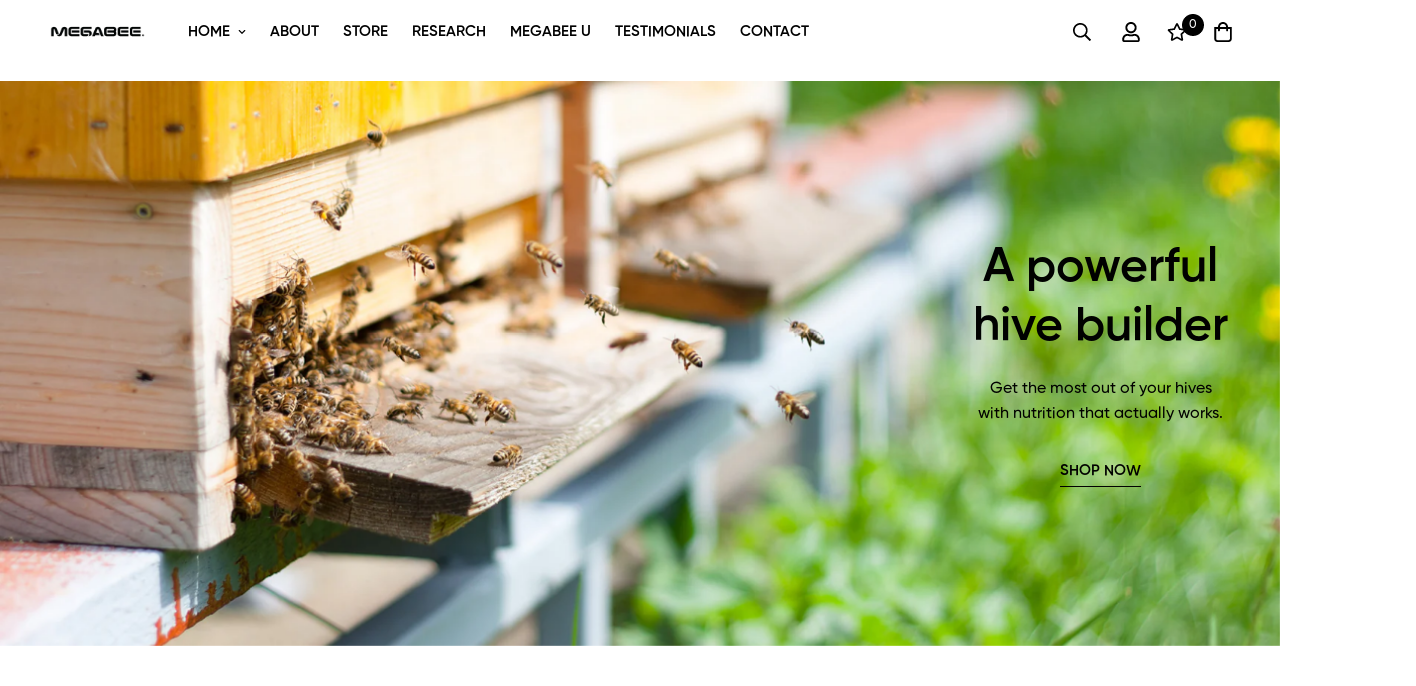

--- FILE ---
content_type: text/html; charset=utf-8
request_url: https://megabee.com/
body_size: 46641
content:

<!doctype html>
<html
  class="no-js supports-no-cookies"
  lang="en"
  data-template="index"
  
>
<head>
  <!-- Google tag (gtag.js) -->
<script async src="https://www.googletagmanager.com/gtag/js?id=G-R3LW67GN0M"></script>
<script>
  window.dataLayer = window.dataLayer || [];
  function gtag(){dataLayer.push(arguments);}
  gtag('js', new Date());

  gtag('config', 'G-R3LW67GN0M');
</script>
	<meta charset="utf-8">
	<meta http-equiv="X-UA-Compatible" content="IE=edge">
	<meta name="viewport" content="width=device-width, initial-scale=1, maximum-scale=1.0, user-scalable=0">
	<meta name="theme-color" content="#000000"><link rel="canonical" href="https://megabee.com/"><link rel="preload" as="style" href="//megabee.com/cdn/shop/t/27/assets/theme.css?v=163521047346803473241668028354">


<link rel="dns-prefetch" href="https://megabee.com/" crossorigin>
<link rel="dns-prefetch" href="https://cdn.shopify.com" crossorigin>
<link rel="preconnect" href="https://megabee.com/" crossorigin>
<link rel="preconnect" href="https://cdn.shopify.com" crossorigin>
<link rel="preload" as="style" href="//megabee.com/cdn/shop/t/27/assets/chunk.css?v=35418533225658721471668028354">
<link rel="preload" as="script" href="//megabee.com/cdn/shop/t/27/assets/app.min.js?v=74502586755104031401668028354">
<link rel="preload" as="script" href="//megabee.com/cdn/shop/t/27/assets/foxkit-app.min.js?v=48166617155657649261668028354">
<link rel="preload" as="script" href="//megabee.com/cdn/shop/t/27/assets/lazy-image.min.js?v=164341435460352801361668028354">

<link rel="shortcut icon" href="//megabee.com/cdn/shop/files/MegaBee-Favicon-01.png?crop=center&height=32&v=1668642770&width=32" type="image/png"><title class="index">MegaBee | The World&#39;s Leading Honey Bee Nutrition</title><meta name="description" content="MegaBee is a high-protein pollen supplement for honey bees that mimics the best natural pollen sources and delivers powerful results for building your hives. Our premium bee feed is plant based, pH balanced, packed with ingredients bees love, and can be fed as a patty, candy or even mixed directly into sugar syrup."><meta property="og:site_name" content="MegaBee">
<meta property="og:url" content="https://megabee.com/">
<meta property="og:title" content="MegaBee | The World&#39;s Leading Honey Bee Nutrition">
<meta property="og:type" content="website">
<meta property="og:description" content="MegaBee is a high-protein pollen supplement for honey bees that mimics the best natural pollen sources and delivers powerful results for building your hives. Our premium bee feed is plant based, pH balanced, packed with ingredients bees love, and can be fed as a patty, candy or even mixed directly into sugar syrup."><meta property="og:image" content="http://megabee.com/cdn/shop/files/MegaBee-socialimage2-01.png?v=1668629981">
<meta property="og:image:secure_url" content="https://megabee.com/cdn/shop/files/MegaBee-socialimage2-01.png?v=1668629981">
<meta property="og:image:width" content="1200">
<meta property="og:image:height" content="628"><meta name="twitter:site" content="@https://twitter.com"><meta name="twitter:card" content="summary_large_image">
<meta name="twitter:title" content="MegaBee | The World&#39;s Leading Honey Bee Nutrition">
<meta name="twitter:description" content="MegaBee is a high-protein pollen supplement for honey bees that mimics the best natural pollen sources and delivers powerful results for building your hives. Our premium bee feed is plant based, pH balanced, packed with ingredients bees love, and can be fed as a patty, candy or even mixed directly into sugar syrup.">

<style media="print" id="mn-font-style">
  @font-face {  font-family: SF-Heading-font;  font-weight:600;  src: url(https://cdn.shopify.com/s/files/1/0595/7291/2305/files/Gilroy-Semibold1.otf?v=1631799544);  font-display: swap;}@font-face {  font-family: SF-Heading-font;  font-weight:500;  src: url(https://cdn.shopify.com/s/files/1/0595/7291/2305/files/Gilroy-Medium1.otf?v=1631799544);  font-display: swap;}@font-face {  font-family: SF-Heading-font;  font-weight:700;  src: url(https://cdn.shopify.com/s/files/1/0595/7291/2305/files/Gilroy-Bold1.otf?v=1631799544);  font-display: swap;}:root {  --font-stack-header: SF-Heading-font;  --font-weight-header: 600;}@font-face {  font-family: SF-Body-font;  font-weight:600;  src: url(https://cdn.shopify.com/s/files/1/0595/7291/2305/files/Gilroy-Semibold1.otf?v=1631799544);  font-display: swap;}@font-face {  font-family: SF-Body-font;  font-weight:500;  src: url(https://cdn.shopify.com/s/files/1/0595/7291/2305/files/Gilroy-Medium1.otf?v=1631799544);  font-display: swap;}@font-face {  font-family: SF-Body-font;  font-weight:700;  src: url(https://cdn.shopify.com/s/files/1/0595/7291/2305/files/Gilroy-Bold1.otf?v=1631799544);  font-display: swap;}:root {  --font-stack-body: 'SF-Body-font';  --font-weight-body: 500;;}
</style>
<style media="print" id="mn-critical-css">
  html{font-size:calc(var(--font-base-size,16) * 1px)}body{font-family:var(--font-stack-body)!important;font-weight:var(--font-weight-body);font-style:var(--font-style-body);color:var(--color-body-text);font-size:calc(var(--font-base-size,16) * 1px);line-height:calc(var(--base-line-height) * 1px);scroll-behavior:smooth}body .h1,body .h2,body .h3,body .h4,body .h5,body .h6,body h1,body h2,body h3,body h4,body h5,body h6{font-family:var(--font-stack-header);font-weight:var(--font-weight-header);font-style:var(--font-style-header);color:var(--color-heading-text);line-height:normal}body .h1,body h1{font-size:calc(((var(--font-h1-mobile))/ (var(--font-base-size))) * 1rem)}body .h2,body h2{font-size:calc(((var(--font-h2-mobile))/ (var(--font-base-size))) * 1rem)}body .h3,body h3{font-size:calc(((var(--font-h3-mobile))/ (var(--font-base-size))) * 1rem)}body .h4,body h4{font-size:calc(((var(--font-h4-mobile))/ (var(--font-base-size))) * 1rem)}body .h5,body h5{font-size:calc(((var(--font-h5-mobile))/ (var(--font-base-size))) * 1rem)}body .h6,body h6{font-size:calc(((var(--font-h6-mobile))/ (var(--font-base-size))) * 1rem);line-height:1.4}@media only screen and (min-width:768px){body .h1,body h1{font-size:calc(((var(--font-h1-desktop))/ (var(--font-base-size))) * 1rem)}body .h2,body h2{font-size:calc(((var(--font-h2-desktop))/ (var(--font-base-size))) * 1rem)}body .h3,body h3{font-size:calc(((var(--font-h3-desktop))/ (var(--font-base-size))) * 1rem)}body .h4,body h4{font-size:calc(((var(--font-h4-desktop))/ (var(--font-base-size))) * 1rem)}body .h5,body h5{font-size:calc(((var(--font-h5-desktop))/ (var(--font-base-size))) * 1rem)}body .h6,body h6{font-size:calc(((var(--font-h6-desktop))/ (var(--font-base-size))) * 1rem)}}.swiper-wrapper{display:flex}.swiper-container:not(.swiper-container-initialized) .swiper-slide{width:calc(100% / var(--items,1));flex:0 0 auto}@media (max-width:1023px){.swiper-container:not(.swiper-container-initialized) .swiper-slide{min-width:40vw;flex:0 0 auto}}@media (max-width:767px){.swiper-container:not(.swiper-container-initialized) .swiper-slide{min-width:66vw;flex:0 0 auto}}.opacity-0{opacity:0}.opacity-100{opacity:1!important;}.placeholder-background{position:absolute;top:0;right:0;bottom:0;left:0;pointer-events:none}.placeholder-background--animation{background-color:#000;animation:placeholder-background-loading 1.5s infinite linear}[data-image-loading]{position:relative}[data-image-loading]:after{content:'';background-color:#000;animation:placeholder-background-loading 1.5s infinite linear;position:absolute;top:0;left:0;width:100%;height:100%;z-index:1}[data-image-loading] img.lazyload{opacity:0}[data-image-loading] img.lazyloaded{opacity:1}.no-js [data-image-loading]{animation-name:none}.lazyload--fade-in{opacity:0;transition:.25s all}.lazyload--fade-in.lazyloaded{opacity:1}@media (min-width:768px){.hidden.md\:block{display:block!important}.hidden.md\:flex{display:flex!important}.hidden.md\:grid{display:grid!important}}@media (min-width:1024px){.hidden.lg\:block{display:block!important}.hidden.lg\:flex{display:flex!important}.hidden.lg\:grid{display:grid!important}}@media (min-width:1280px){.hidden.xl\:block{display:block!important}.hidden.xl\:flex{display:flex!important}.hidden.xl\:grid{display:grid!important}}

  h1, .h1,
  h2, .h2,
  h3, .h3,
  h4, .h4,
  h5, .h5,
  h6, .h6 {
    letter-spacing: 0px;
  }
</style>

  <script>
  // https://codebeautify.org/jsviewer

  function _debounce(fn, wait = 300) {
    let t;
    return (...args) => {
      clearTimeout(t);
      t = setTimeout(() => fn.apply(this, args), wait);
    };
  }

  try {
    window.MinimogSettings = window.MinimogSettings || {};
    window.___mnag = 'userA' + (window.___mnag1 || '') + 'gent';

    var _mh = document.querySelector('header.sf-header__mobile');
    var _dh = document.querySelector('header.sf-header__desktop');
    // Set header height
    function _shh() {
      if (!_mh || !_dh) {
        _mh = document.querySelector('header.sf-header__mobile');
        _dh = document.querySelector('header.sf-header__desktop');
      }
      // Header
      var _hd = window.innerWidth < 1024 ? _mh : _dh;
      if (_hd) {
        document.documentElement.style.setProperty('--sf-header-height', _hd.offsetHeight + 'px');
        window.MinimogSettings.headerHeight = _hd.offsetHeight;
      }
    }

    // setTopbarHeight
    function _stbh() {
      // Topbar
      var _tb = document.querySelector('.sf-topbar');
      if (_tb) {
        document.documentElement.style.setProperty('--sf-topbar-height', _tb.offsetHeight + 'px');
        window.MinimogSettings.topbarHeight = _tb.offsetHeight;
      }
    }

    // setAnnouncementHeight
    function _sah() {
      // announcement_bar
      var _ab = document.querySelector('.announcement-bar');
      if (_ab) {
        document.documentElement.style.setProperty('--sf-announcement-height', _ab.offsetHeight + 'px');
        window.MinimogSettings.topbarHeight = _ab.offsetHeight;
      }
    }

    // setMainContentPadding
    function _smcp() {
      // pageTemplate
      var _pt = document.documentElement.dataset.template;
      if (window.innerWidth >= 1024) {
        if (_dh && _dh.dataset.transparent === "true") {
          if (_pt === 'index' || _pt === 'collection') {
            document.documentElement.style.setProperty('--main-content-padding-top', '0px');
          }
        }
      } else {
        document.documentElement.style.removeProperty('--main-content-padding-top');
      }
    }

    // calculateSectionsHeight
    function _csh() {_shh();_stbh();_sah();_smcp();}
    window.addEventListener('resize', _debounce(_csh, 1000));

    document.documentElement.className = document.documentElement.className.replace('supports-no-cookies', 'supports-cookies').replace('no-js', 'js');
  } catch (error) {
    console.warn('Failed to execute critical scripts', error);
  }

  try {
    // Page speed agent
    var _nu = navigator[window.___mnag];
    var _psas = [
      {
        'b': 'ome-Li',
        'c': 'ghth',
        'd': 'ouse',
        'a': 'Chr',
      },
      {
        'd': 'hts',
        'a': 'Sp',
        'c': 'nsig',
        'b': 'eed I',
      },
      {
        'b': ' Lin',
        'd': '6_64',
        'a': 'X11;',
        'c': 'ux x8',
      }
    ];
    function __fn(i) {
      return Object.keys(_psas[i]).sort().reduce(function (a, c) { return a + _psas[i][c] }, '');
    }

    var __isPSA = (_nu.indexOf(__fn(0)) > -1 || _nu.indexOf(__fn(1)) > -1 || _nu.indexOf(__fn(2)) > -1);
    // var __isPSA = true

    window.___mnag = '!1';
    _psas = null;
  } catch (err) {
    var __isPSA = false;
    var _psas = null;
    window.___mnag = '!1';
  }

  // activateFontAndCriticalCSS
  function afnc() {
    // fontStyle & criticalStyle
    var cs = document.getElementById('mn-critical-css');
    var fs = document.getElementById('mn-font-style');
    if (cs) cs.media = 'all';
    if (fs) fs.media = 'all';
  }

  if (!__isPSA) afnc();

  // __activateStyle(this)
  function __as(l) {
    l.rel = 'stylesheet';
    l.media = 'all';
    l.removeAttribute('onload');
  }

  // _onChunkStyleLoad(this)
  function __ocsl(l) {
    if (!__isPSA) __as(l);
  }

  window.__isPSA = __isPSA;
</script>

  

  <link href="//megabee.com/cdn/shop/t/27/assets/theme.css?v=163521047346803473241668028354" rel="stylesheet" type="text/css" media="all" />
  <link href="//megabee.com/cdn/shop/t/27/assets/chunk.css?v=35418533225658721471668028354" rel="stylesheet" type="text/css" media="all" />

  
<style data-shopify>:root {		/* BODY */		--base-line-height: 26;		/* PRIMARY COLORS */		--color-primary: #000000;		--plyr-color-main: #000000;		--color-primary-darker: #333333;		/* TEXT COLORS */		--color-body-text: #000000;		--color-heading-text: #000000;		--color-sub-text: #696969;		--color-text-link: #000000;		--color-text-link-hover: #999999;		/* BUTTON COLORS */		--color-btn-bg:  #000000;		--color-btn-bg-hover: #000000;		--color-btn-text: #ffffff;		--color-btn-text-hover: #ffffff;    	--color-btn-secondary-border: #000000;    	--color-btn-secondary-text: #000000;		--btn-letter-spacing: 0px;		--btn-border-radius: 52px;		--btn-border-width: 2px;		--btn-line-height: 24px;				--btn-text-transform: uppercase;				/* PRODUCT COLORS */		--product-title-color: #000000;		--product-sale-price-color: #666666;		--product-regular-price-color: #000000;		--product-type-color: #666666;		--product-desc-color: #666666;		/* TOPBAR COLORS */		--color-topbar-background: #ffffff;		--color-topbar-text: #000000;		/* MENU BAR COLORS */		--color-menu-background: #000000;		--color-menu-text: #f8f8f8;		/* BORDER COLORS */		--color-border: #dedede;		/* FOOTER COLORS */		--color-footer-text: #000000;		--color-footer-subtext: #000000;		--color-footer-background: #ffffff;		--color-footer-link: #9b9b9b;		--color-footer-link-hover: #000000;		--color-footer-background-mobile: #F5F5F5;		/* FOOTER BOTTOM COLORS */		--color-footer-bottom-text: #ffffff;		--color-footer-bottom-background: #000000;		--color-footer-bottom-background-mobile: #000000;		/* HEADER */		--color-header-text: #000000;		--color-header-transparent-text: #000000;		--color-main-background: #ffffff;		--color-field-background: #ffffff;		--color-header-background: #ffffff;		--color-cart-wishlist-count: #ffffff;		--bg-cart-wishlist-count: #000000;		--swatch-item-background-default: #f7f8fa;		--text-gray-400: #777777;		--text-gray-9b: #9b9b9b;		--text-black: #000000;		--text-white: #ffffff;		--bg-gray-400: #f7f8fa;		--bg-black: #000000;		--rounded-full: 9999px;		--border-color-1: #eeeeee;		--border-color-2: #b2b2b2;		--border-color-3: #d2d2d2;		--border-color-4: #737373;		--color-secondary: #666666;		--color-success: #3a8735;		--color-warning: #ff706b;		--color-info: #959595;		--color-disabled: #cecece;		--bg-disabled: #f7f7f7;		--bg-hover: #737373;		--bg-color-tooltip: #000000;		--text-color-tooltip: #ffffff;		--color-image-overlay: #000000;		--opacity-image-overlay: 0.2;		--theme-shadow: 0 5px 15px 0 rgba(0, 0, 0, 0.07);    	--arrow-select-box: url(//megabee.com/cdn/shop/t/27/assets/ar-down.svg?v=92728264558441377851668028354);		/* FONT SIZES */		--font-base-size: 16;		--font-btn-size: 15px;		--font-btn-weight: 600;		--font-h1-desktop: 62;		--font-h1-mobile: 57;		--font-h2-desktop: 48;		--font-h2-mobile: 43;		--font-h3-desktop: 35;		--font-h3-mobile: 32;		--font-h4-desktop: 31;		--font-h4-mobile: 28;		--font-h5-desktop: 26;		--font-h5-mobile: 24;		--font-h6-desktop: 24;		--font-h6-mobile: 22;    	--arrow-down-url: url(//megabee.com/cdn/shop/t/27/assets/arrow-down.svg?v=157552497485556416461668028354);    	--arrow-down-white-url: url(//megabee.com/cdn/shop/t/27/assets/arrow-down-white.svg?v=70535736727834135531668028354);    	--product-title-line-clamp: unset;		--spacing-sections-desktop: 100px;        --spacing-sections-tablet: 75px;        --spacing-sections-mobile: 50px;	}
</style><link type="text/css" href="//megabee.com/cdn/shop/t/27/assets/custom.css?v=80377306423259423531668028354" rel="stylesheet">

<style data-shopify>body {
    --container-width: 1200;
    --fluid-container-width: 1420px;
    --fluid-container-offset: 65px;
    background-color: #ffffff;
  }
  [style*="--aspect-ratio"]:before {
    padding-top: calc(100% / (0.0001 + var(--aspect-ratio, 16/9)));
  }
  @media ( max-width: 767px ) {
    [style*="--aspect-ratio"]:before {
      padding-top: calc(100% / (0.0001 + var(--aspect-ratio-mobile, var(--aspect-ratio, 16/9)) ));
    }
  }</style>


  <script src="//megabee.com/cdn/shop/t/27/assets/theme-global.js?v=144249070370253896301668028354" defer="defer"></script>
  <script src="//megabee.com/cdn/shop/t/27/assets/product-form.min.js?v=142644972347708315361668028354" defer="defer"></script>
  <script src="//megabee.com/cdn/shop/t/27/assets/lazy-image.min.js?v=164341435460352801361668028354" defer="defer"></script>

  <script>window.performance && window.performance.mark && window.performance.mark('shopify.content_for_header.start');</script><meta id="shopify-digital-wallet" name="shopify-digital-wallet" content="/15405641/digital_wallets/dialog">
<meta name="shopify-checkout-api-token" content="4c3754ce3cb3b76f7959d15fd560a7c1">
<meta id="in-context-paypal-metadata" data-shop-id="15405641" data-venmo-supported="false" data-environment="production" data-locale="en_US" data-paypal-v4="true" data-currency="USD">
<script async="async" src="/checkouts/internal/preloads.js?locale=en-US"></script>
<link rel="preconnect" href="https://shop.app" crossorigin="anonymous">
<script async="async" src="https://shop.app/checkouts/internal/preloads.js?locale=en-US&shop_id=15405641" crossorigin="anonymous"></script>
<script id="apple-pay-shop-capabilities" type="application/json">{"shopId":15405641,"countryCode":"US","currencyCode":"USD","merchantCapabilities":["supports3DS"],"merchantId":"gid:\/\/shopify\/Shop\/15405641","merchantName":"MegaBee","requiredBillingContactFields":["postalAddress","email","phone"],"requiredShippingContactFields":["postalAddress","email","phone"],"shippingType":"shipping","supportedNetworks":["visa","masterCard","amex","discover","elo","jcb"],"total":{"type":"pending","label":"MegaBee","amount":"1.00"},"shopifyPaymentsEnabled":true,"supportsSubscriptions":true}</script>
<script id="shopify-features" type="application/json">{"accessToken":"4c3754ce3cb3b76f7959d15fd560a7c1","betas":["rich-media-storefront-analytics"],"domain":"megabee.com","predictiveSearch":true,"shopId":15405641,"locale":"en"}</script>
<script>var Shopify = Shopify || {};
Shopify.shop = "megabee-com.myshopify.com";
Shopify.locale = "en";
Shopify.currency = {"active":"USD","rate":"1.0"};
Shopify.country = "US";
Shopify.theme = {"name":"THE NEW SITE","id":124813836336,"schema_name":"Minimog - OS 2.0","schema_version":"3.0.1","theme_store_id":null,"role":"main"};
Shopify.theme.handle = "null";
Shopify.theme.style = {"id":null,"handle":null};
Shopify.cdnHost = "megabee.com/cdn";
Shopify.routes = Shopify.routes || {};
Shopify.routes.root = "/";</script>
<script type="module">!function(o){(o.Shopify=o.Shopify||{}).modules=!0}(window);</script>
<script>!function(o){function n(){var o=[];function n(){o.push(Array.prototype.slice.apply(arguments))}return n.q=o,n}var t=o.Shopify=o.Shopify||{};t.loadFeatures=n(),t.autoloadFeatures=n()}(window);</script>
<script>
  window.ShopifyPay = window.ShopifyPay || {};
  window.ShopifyPay.apiHost = "shop.app\/pay";
  window.ShopifyPay.redirectState = null;
</script>
<script id="shop-js-analytics" type="application/json">{"pageType":"index"}</script>
<script defer="defer" async type="module" src="//megabee.com/cdn/shopifycloud/shop-js/modules/v2/client.init-shop-cart-sync_BT-GjEfc.en.esm.js"></script>
<script defer="defer" async type="module" src="//megabee.com/cdn/shopifycloud/shop-js/modules/v2/chunk.common_D58fp_Oc.esm.js"></script>
<script defer="defer" async type="module" src="//megabee.com/cdn/shopifycloud/shop-js/modules/v2/chunk.modal_xMitdFEc.esm.js"></script>
<script type="module">
  await import("//megabee.com/cdn/shopifycloud/shop-js/modules/v2/client.init-shop-cart-sync_BT-GjEfc.en.esm.js");
await import("//megabee.com/cdn/shopifycloud/shop-js/modules/v2/chunk.common_D58fp_Oc.esm.js");
await import("//megabee.com/cdn/shopifycloud/shop-js/modules/v2/chunk.modal_xMitdFEc.esm.js");

  window.Shopify.SignInWithShop?.initShopCartSync?.({"fedCMEnabled":true,"windoidEnabled":true});

</script>
<script>
  window.Shopify = window.Shopify || {};
  if (!window.Shopify.featureAssets) window.Shopify.featureAssets = {};
  window.Shopify.featureAssets['shop-js'] = {"shop-cart-sync":["modules/v2/client.shop-cart-sync_DZOKe7Ll.en.esm.js","modules/v2/chunk.common_D58fp_Oc.esm.js","modules/v2/chunk.modal_xMitdFEc.esm.js"],"init-fed-cm":["modules/v2/client.init-fed-cm_B6oLuCjv.en.esm.js","modules/v2/chunk.common_D58fp_Oc.esm.js","modules/v2/chunk.modal_xMitdFEc.esm.js"],"shop-cash-offers":["modules/v2/client.shop-cash-offers_D2sdYoxE.en.esm.js","modules/v2/chunk.common_D58fp_Oc.esm.js","modules/v2/chunk.modal_xMitdFEc.esm.js"],"shop-login-button":["modules/v2/client.shop-login-button_QeVjl5Y3.en.esm.js","modules/v2/chunk.common_D58fp_Oc.esm.js","modules/v2/chunk.modal_xMitdFEc.esm.js"],"pay-button":["modules/v2/client.pay-button_DXTOsIq6.en.esm.js","modules/v2/chunk.common_D58fp_Oc.esm.js","modules/v2/chunk.modal_xMitdFEc.esm.js"],"shop-button":["modules/v2/client.shop-button_DQZHx9pm.en.esm.js","modules/v2/chunk.common_D58fp_Oc.esm.js","modules/v2/chunk.modal_xMitdFEc.esm.js"],"avatar":["modules/v2/client.avatar_BTnouDA3.en.esm.js"],"init-windoid":["modules/v2/client.init-windoid_CR1B-cfM.en.esm.js","modules/v2/chunk.common_D58fp_Oc.esm.js","modules/v2/chunk.modal_xMitdFEc.esm.js"],"init-shop-for-new-customer-accounts":["modules/v2/client.init-shop-for-new-customer-accounts_C_vY_xzh.en.esm.js","modules/v2/client.shop-login-button_QeVjl5Y3.en.esm.js","modules/v2/chunk.common_D58fp_Oc.esm.js","modules/v2/chunk.modal_xMitdFEc.esm.js"],"init-shop-email-lookup-coordinator":["modules/v2/client.init-shop-email-lookup-coordinator_BI7n9ZSv.en.esm.js","modules/v2/chunk.common_D58fp_Oc.esm.js","modules/v2/chunk.modal_xMitdFEc.esm.js"],"init-shop-cart-sync":["modules/v2/client.init-shop-cart-sync_BT-GjEfc.en.esm.js","modules/v2/chunk.common_D58fp_Oc.esm.js","modules/v2/chunk.modal_xMitdFEc.esm.js"],"shop-toast-manager":["modules/v2/client.shop-toast-manager_DiYdP3xc.en.esm.js","modules/v2/chunk.common_D58fp_Oc.esm.js","modules/v2/chunk.modal_xMitdFEc.esm.js"],"init-customer-accounts":["modules/v2/client.init-customer-accounts_D9ZNqS-Q.en.esm.js","modules/v2/client.shop-login-button_QeVjl5Y3.en.esm.js","modules/v2/chunk.common_D58fp_Oc.esm.js","modules/v2/chunk.modal_xMitdFEc.esm.js"],"init-customer-accounts-sign-up":["modules/v2/client.init-customer-accounts-sign-up_iGw4briv.en.esm.js","modules/v2/client.shop-login-button_QeVjl5Y3.en.esm.js","modules/v2/chunk.common_D58fp_Oc.esm.js","modules/v2/chunk.modal_xMitdFEc.esm.js"],"shop-follow-button":["modules/v2/client.shop-follow-button_CqMgW2wH.en.esm.js","modules/v2/chunk.common_D58fp_Oc.esm.js","modules/v2/chunk.modal_xMitdFEc.esm.js"],"checkout-modal":["modules/v2/client.checkout-modal_xHeaAweL.en.esm.js","modules/v2/chunk.common_D58fp_Oc.esm.js","modules/v2/chunk.modal_xMitdFEc.esm.js"],"shop-login":["modules/v2/client.shop-login_D91U-Q7h.en.esm.js","modules/v2/chunk.common_D58fp_Oc.esm.js","modules/v2/chunk.modal_xMitdFEc.esm.js"],"lead-capture":["modules/v2/client.lead-capture_BJmE1dJe.en.esm.js","modules/v2/chunk.common_D58fp_Oc.esm.js","modules/v2/chunk.modal_xMitdFEc.esm.js"],"payment-terms":["modules/v2/client.payment-terms_Ci9AEqFq.en.esm.js","modules/v2/chunk.common_D58fp_Oc.esm.js","modules/v2/chunk.modal_xMitdFEc.esm.js"]};
</script>
<script>(function() {
  var isLoaded = false;
  function asyncLoad() {
    if (isLoaded) return;
    isLoaded = true;
    var urls = ["https:\/\/chimpstatic.com\/mcjs-connected\/js\/users\/efbde61c29a372efef2c4bf9c\/3d34bf148edb5bca483f96289.js?shop=megabee-com.myshopify.com","https:\/\/a.mailmunch.co\/widgets\/site-325074-bf644b60e4893c4794155d1dc8db853afc04065a.js?shop=megabee-com.myshopify.com"];
    for (var i = 0; i < urls.length; i++) {
      var s = document.createElement('script');
      s.type = 'text/javascript';
      s.async = true;
      s.src = urls[i];
      var x = document.getElementsByTagName('script')[0];
      x.parentNode.insertBefore(s, x);
    }
  };
  if(window.attachEvent) {
    window.attachEvent('onload', asyncLoad);
  } else {
    window.addEventListener('load', asyncLoad, false);
  }
})();</script>
<script id="__st">var __st={"a":15405641,"offset":-28800,"reqid":"03dcc53e-48c8-479a-9c17-fd608b386cb5-1769129271","pageurl":"megabee.com\/","u":"ed41dc2dba61","p":"home"};</script>
<script>window.ShopifyPaypalV4VisibilityTracking = true;</script>
<script id="captcha-bootstrap">!function(){'use strict';const t='contact',e='account',n='new_comment',o=[[t,t],['blogs',n],['comments',n],[t,'customer']],c=[[e,'customer_login'],[e,'guest_login'],[e,'recover_customer_password'],[e,'create_customer']],r=t=>t.map((([t,e])=>`form[action*='/${t}']:not([data-nocaptcha='true']) input[name='form_type'][value='${e}']`)).join(','),a=t=>()=>t?[...document.querySelectorAll(t)].map((t=>t.form)):[];function s(){const t=[...o],e=r(t);return a(e)}const i='password',u='form_key',d=['recaptcha-v3-token','g-recaptcha-response','h-captcha-response',i],f=()=>{try{return window.sessionStorage}catch{return}},m='__shopify_v',_=t=>t.elements[u];function p(t,e,n=!1){try{const o=window.sessionStorage,c=JSON.parse(o.getItem(e)),{data:r}=function(t){const{data:e,action:n}=t;return t[m]||n?{data:e,action:n}:{data:t,action:n}}(c);for(const[e,n]of Object.entries(r))t.elements[e]&&(t.elements[e].value=n);n&&o.removeItem(e)}catch(o){console.error('form repopulation failed',{error:o})}}const l='form_type',E='cptcha';function T(t){t.dataset[E]=!0}const w=window,h=w.document,L='Shopify',v='ce_forms',y='captcha';let A=!1;((t,e)=>{const n=(g='f06e6c50-85a8-45c8-87d0-21a2b65856fe',I='https://cdn.shopify.com/shopifycloud/storefront-forms-hcaptcha/ce_storefront_forms_captcha_hcaptcha.v1.5.2.iife.js',D={infoText:'Protected by hCaptcha',privacyText:'Privacy',termsText:'Terms'},(t,e,n)=>{const o=w[L][v],c=o.bindForm;if(c)return c(t,g,e,D).then(n);var r;o.q.push([[t,g,e,D],n]),r=I,A||(h.body.append(Object.assign(h.createElement('script'),{id:'captcha-provider',async:!0,src:r})),A=!0)});var g,I,D;w[L]=w[L]||{},w[L][v]=w[L][v]||{},w[L][v].q=[],w[L][y]=w[L][y]||{},w[L][y].protect=function(t,e){n(t,void 0,e),T(t)},Object.freeze(w[L][y]),function(t,e,n,w,h,L){const[v,y,A,g]=function(t,e,n){const i=e?o:[],u=t?c:[],d=[...i,...u],f=r(d),m=r(i),_=r(d.filter((([t,e])=>n.includes(e))));return[a(f),a(m),a(_),s()]}(w,h,L),I=t=>{const e=t.target;return e instanceof HTMLFormElement?e:e&&e.form},D=t=>v().includes(t);t.addEventListener('submit',(t=>{const e=I(t);if(!e)return;const n=D(e)&&!e.dataset.hcaptchaBound&&!e.dataset.recaptchaBound,o=_(e),c=g().includes(e)&&(!o||!o.value);(n||c)&&t.preventDefault(),c&&!n&&(function(t){try{if(!f())return;!function(t){const e=f();if(!e)return;const n=_(t);if(!n)return;const o=n.value;o&&e.removeItem(o)}(t);const e=Array.from(Array(32),(()=>Math.random().toString(36)[2])).join('');!function(t,e){_(t)||t.append(Object.assign(document.createElement('input'),{type:'hidden',name:u})),t.elements[u].value=e}(t,e),function(t,e){const n=f();if(!n)return;const o=[...t.querySelectorAll(`input[type='${i}']`)].map((({name:t})=>t)),c=[...d,...o],r={};for(const[a,s]of new FormData(t).entries())c.includes(a)||(r[a]=s);n.setItem(e,JSON.stringify({[m]:1,action:t.action,data:r}))}(t,e)}catch(e){console.error('failed to persist form',e)}}(e),e.submit())}));const S=(t,e)=>{t&&!t.dataset[E]&&(n(t,e.some((e=>e===t))),T(t))};for(const o of['focusin','change'])t.addEventListener(o,(t=>{const e=I(t);D(e)&&S(e,y())}));const B=e.get('form_key'),M=e.get(l),P=B&&M;t.addEventListener('DOMContentLoaded',(()=>{const t=y();if(P)for(const e of t)e.elements[l].value===M&&p(e,B);[...new Set([...A(),...v().filter((t=>'true'===t.dataset.shopifyCaptcha))])].forEach((e=>S(e,t)))}))}(h,new URLSearchParams(w.location.search),n,t,e,['guest_login'])})(!0,!0)}();</script>
<script integrity="sha256-4kQ18oKyAcykRKYeNunJcIwy7WH5gtpwJnB7kiuLZ1E=" data-source-attribution="shopify.loadfeatures" defer="defer" src="//megabee.com/cdn/shopifycloud/storefront/assets/storefront/load_feature-a0a9edcb.js" crossorigin="anonymous"></script>
<script crossorigin="anonymous" defer="defer" src="//megabee.com/cdn/shopifycloud/storefront/assets/shopify_pay/storefront-65b4c6d7.js?v=20250812"></script>
<script data-source-attribution="shopify.dynamic_checkout.dynamic.init">var Shopify=Shopify||{};Shopify.PaymentButton=Shopify.PaymentButton||{isStorefrontPortableWallets:!0,init:function(){window.Shopify.PaymentButton.init=function(){};var t=document.createElement("script");t.src="https://megabee.com/cdn/shopifycloud/portable-wallets/latest/portable-wallets.en.js",t.type="module",document.head.appendChild(t)}};
</script>
<script data-source-attribution="shopify.dynamic_checkout.buyer_consent">
  function portableWalletsHideBuyerConsent(e){var t=document.getElementById("shopify-buyer-consent"),n=document.getElementById("shopify-subscription-policy-button");t&&n&&(t.classList.add("hidden"),t.setAttribute("aria-hidden","true"),n.removeEventListener("click",e))}function portableWalletsShowBuyerConsent(e){var t=document.getElementById("shopify-buyer-consent"),n=document.getElementById("shopify-subscription-policy-button");t&&n&&(t.classList.remove("hidden"),t.removeAttribute("aria-hidden"),n.addEventListener("click",e))}window.Shopify?.PaymentButton&&(window.Shopify.PaymentButton.hideBuyerConsent=portableWalletsHideBuyerConsent,window.Shopify.PaymentButton.showBuyerConsent=portableWalletsShowBuyerConsent);
</script>
<script data-source-attribution="shopify.dynamic_checkout.cart.bootstrap">document.addEventListener("DOMContentLoaded",(function(){function t(){return document.querySelector("shopify-accelerated-checkout-cart, shopify-accelerated-checkout")}if(t())Shopify.PaymentButton.init();else{new MutationObserver((function(e,n){t()&&(Shopify.PaymentButton.init(),n.disconnect())})).observe(document.body,{childList:!0,subtree:!0})}}));
</script>
<link id="shopify-accelerated-checkout-styles" rel="stylesheet" media="screen" href="https://megabee.com/cdn/shopifycloud/portable-wallets/latest/accelerated-checkout-backwards-compat.css" crossorigin="anonymous">
<style id="shopify-accelerated-checkout-cart">
        #shopify-buyer-consent {
  margin-top: 1em;
  display: inline-block;
  width: 100%;
}

#shopify-buyer-consent.hidden {
  display: none;
}

#shopify-subscription-policy-button {
  background: none;
  border: none;
  padding: 0;
  text-decoration: underline;
  font-size: inherit;
  cursor: pointer;
}

#shopify-subscription-policy-button::before {
  box-shadow: none;
}

      </style>

<script>window.performance && window.performance.mark && window.performance.mark('shopify.content_for_header.end');</script>
<!-- BEGIN app block: shopify://apps/foxkit-sales-boost/blocks/foxkit-theme-helper/13f41957-6b79-47c1-99a2-e52431f06fff -->
<style data-shopify>
  
  .foxkit-critical-hidden {
  	display: none !important;
  }
</style>
<script>
   var ShopifyRootUrl = "\/";
   var _useRootBaseUrl = null
   window.FoxKitThemeHelperEnabled = true;
   window.FoxKitPlugins = window.FoxKitPlugins || {}
   window.FoxKitStrings = window.FoxKitStrings || {}
   window.FoxKitAssets = window.FoxKitAssets || {}
   window.FoxKitModules = window.FoxKitModules || {}
   window.FoxKitSettings = {
     discountPrefix: "FX",
     showWaterMark: null,
     multipleLanguages: null,
     primaryLocale: true,
     combineWithProductDiscounts: true,
     enableAjaxAtc: true,
     discountApplyBy: "discount_code",
     foxKitBaseUrl: "foxkit.app",
     shopDomain: "https:\/\/megabee.com",
     baseUrl: _useRootBaseUrl ? "/" : ShopifyRootUrl.endsWith('/') ? ShopifyRootUrl : ShopifyRootUrl + '/',
     currencyCode: "USD",
     moneyFormat: !!window.MinimogTheme ? window.MinimogSettings.money_format : "${{amount}}",
     moneyWithCurrencyFormat: "${{amount}} USD",
     template: "index",
     templateName: "index",
     optimizePerformance: false,routes: {
       root: "\/",
       cart: "\/cart",
       cart_add_url: '/cart/add',
       cart_change_url: '/cart/change',
       cart_update_url: '/cart/update'
     },
     dateNow: "2026\/01\/22 16:47:00-0800 (PST)",
     isMinimogTheme: !!window.MinimogTheme,
     designMode: false,
     pageType: "index",
     pageUrl: "\/",
     selectors: null
   };

  FoxKitStrings = {"en":{"date_format":"MM\/dd\/yyyy","discount_summary":"You will get \u003cstrong\u003e{discount_value} OFF\u003c\/strong\u003e on each product","discount_title":"SPECIAL OFFER","free":"FREE","add_button":"Add","added_button":"Added","bundle_button":"Add selected item(s)","bundle_select":"Select","bundle_selected":"Selected","bundle_total":"Total price","bundle_saved":"Saved","bundle_this_item":"This item","qty_discount_title":"{item_count} item(s) get {discount_value} OFF","qty_discount_note":"on each product","prepurchase_title":"Frequently bought with \"{product_title}\"","prepurchase_added":"You just added","incart_title":"Customers also bought with \"{product_title}\"","sizechart_button":"Size chart","field_name":"Enter your name","field_email":"Enter your email","field_birthday":"Date of birth","discount_noti":"* Discount will be calculated and applied at checkout","fox_discount_noti":"* You are entitled to 1 discount offer of \u003cspan\u003e{price}\u003c\/span\u003e (\u003cspan\u003e{discount_title}\u003c\/span\u003e). This offer \u003cb\u003ecan't be combined\u003c\/b\u003e with any other discount you add here!","bis_open":"Notify me when available","bis_heading":"Back in stock alert 📬","bis_desc":"We will send you a notification as soon as this product is available again.","bis_submit":"Notify me","bis_email":"Your email","bis_name":"Your name","bis_phone":"Your phone number","bis_note":"Your note","bis_signup":"Email me with news and offers","bis_thankyou":"Thank you! We'll send you an email when this product is available!","preorder_discount_title":"🎁 Preorder now to get \u003cstrong\u003e{discount_value} OFF\u003c\/strong\u003e","preorder_shipping_note":"🚚 Item will be delivered on or before \u003cstrong\u003e{eta}\u003c\/strong\u003e","preorder_end_note":"🔥 Preorder will end at \u003cstrong\u003e{end_time}\u003c\/strong\u003e"}};

  FoxKitAssets = {
    sizechart: "https:\/\/cdn.shopify.com\/extensions\/019be515-346b-7647-b3af-a9bd14da62c1\/foxkit-extensions-452\/assets\/size-chart.js",
    preorder: "https:\/\/cdn.shopify.com\/extensions\/019be515-346b-7647-b3af-a9bd14da62c1\/foxkit-extensions-452\/assets\/preorder.js",
    preorderBadge: "https:\/\/cdn.shopify.com\/extensions\/019be515-346b-7647-b3af-a9bd14da62c1\/foxkit-extensions-452\/assets\/preorder-badge.js",
    prePurchase: "https:\/\/cdn.shopify.com\/extensions\/019be515-346b-7647-b3af-a9bd14da62c1\/foxkit-extensions-452\/assets\/pre-purchase.js",
    prePurchaseStyle: "https:\/\/cdn.shopify.com\/extensions\/019be515-346b-7647-b3af-a9bd14da62c1\/foxkit-extensions-452\/assets\/pre-purchase.css",
    inCart: "https:\/\/cdn.shopify.com\/extensions\/019be515-346b-7647-b3af-a9bd14da62c1\/foxkit-extensions-452\/assets\/incart.js",
    inCartStyle: "https:\/\/cdn.shopify.com\/extensions\/019be515-346b-7647-b3af-a9bd14da62c1\/foxkit-extensions-452\/assets\/incart.css",
    productCountdown: "https:\/\/cdn.shopify.com\/extensions\/019be515-346b-7647-b3af-a9bd14da62c1\/foxkit-extensions-452\/assets\/product-countdown.css"
  }
  FoxKitPlugins.popUpLock = 
  FoxKitPlugins.luckyWheelLock = 

  
  
    FoxKitPlugins.Countdown = Object.values({}).filter(entry => entry.active).map(entry => ({...(entry || {}), locales: !FoxKitSettings.primaryLocale && entry?.locales?.[Shopify.locale]}))
    FoxKitPlugins.PreOrder = Object.values({}).filter(entry => entry.active)
    FoxKitPlugins.PrePurchase = Object.values({}).filter(entry => entry.active)
    FoxKitPlugins.InCart = Object.values({}).filter(entry => entry.active)
    FoxKitPlugins.QuantityDiscount = Object.values({}).filter(entry => entry.active).map(entry => ({...(entry || {}), locales: !FoxKitSettings.primaryLocale && entry?.locales?.[Shopify.locale]}))
    FoxKitPlugins.Bundle = Object.values({}).filter(entry => entry.active).map(entry => ({...(entry || {}), locales: !FoxKitSettings.primaryLocale && entry?.locales?.[Shopify.locale]}));
    FoxKitPlugins.Menus = Object.values({});
    FoxKitPlugins.Menus = FoxKitPlugins.Menus?.map((item) => {
      if (typeof item === 'string') return JSON.parse(item);
      return item;
    });
    FoxKitPlugins.MenuData = Object.values({});
    FoxKitPlugins.MenuData = FoxKitPlugins.MenuData?.map((item) => {
      if (typeof item === 'string') return JSON.parse(item);
      return item;
    });

    

  

  
  FoxKitPlugins.StockCountdown = null;
  if(FoxKitPlugins.StockCountdown) FoxKitPlugins.StockCountdown.locales = !FoxKitSettings.primaryLocale && FoxKitPlugins.StockCountdown?.locales?.[Shopify.locale];

  

  
  
    FoxKitPlugins.CartGoal = {"discount":{"type":"FREE_SHIPPING","value":0},"disable_foxkit_discount":false,"deleted":false,"_id":"634f1fb6621b3605f80e7d3f","shop":"megabee-com.myshopify.com","active":true,"goal_amount":50,"message":"Buy {{variable}} more to enjoy \u003cstrong\u003eFREE Shipping\u003c\/strong\u003e","message_reached":"Congrats! You are eligible for \u003cstrong\u003eFREE Shipping\u003c\/strong\u003e","productHandles":[]};
    if(FoxKitPlugins.CartGoal) FoxKitPlugins.CartGoal.locales = !FoxKitSettings.primaryLocale && FoxKitPlugins.CartGoal?.locales?.[Shopify.locale];
  
</script>

<link href="//cdn.shopify.com/extensions/019be515-346b-7647-b3af-a9bd14da62c1/foxkit-extensions-452/assets/main.css" rel="stylesheet" type="text/css" media="all" />
<script src='https://cdn.shopify.com/extensions/019be515-346b-7647-b3af-a9bd14da62c1/foxkit-extensions-452/assets/vendor.js' defer='defer' fetchpriority='high'></script>
<script src='https://cdn.shopify.com/extensions/019be515-346b-7647-b3af-a9bd14da62c1/foxkit-extensions-452/assets/main.js' defer='defer' fetchpriority='high'></script>
<script src='https://cdn.shopify.com/extensions/019be515-346b-7647-b3af-a9bd14da62c1/foxkit-extensions-452/assets/global.js' defer='defer' fetchpriority='low'></script>











  <script src='https://cdn.shopify.com/extensions/019be515-346b-7647-b3af-a9bd14da62c1/foxkit-extensions-452/assets/cartgoal.js' fetchpriority='low' defer='defer'></script>
  <link id='FoxKit-CartGoal' rel='stylesheet' href='https://cdn.shopify.com/extensions/019be515-346b-7647-b3af-a9bd14da62c1/foxkit-extensions-452/assets/cart-goal.css' fetchpriority='low' media='print' onload="this.media='all'">














<!-- END app block --><link href="https://monorail-edge.shopifysvc.com" rel="dns-prefetch">
<script>(function(){if ("sendBeacon" in navigator && "performance" in window) {try {var session_token_from_headers = performance.getEntriesByType('navigation')[0].serverTiming.find(x => x.name == '_s').description;} catch {var session_token_from_headers = undefined;}var session_cookie_matches = document.cookie.match(/_shopify_s=([^;]*)/);var session_token_from_cookie = session_cookie_matches && session_cookie_matches.length === 2 ? session_cookie_matches[1] : "";var session_token = session_token_from_headers || session_token_from_cookie || "";function handle_abandonment_event(e) {var entries = performance.getEntries().filter(function(entry) {return /monorail-edge.shopifysvc.com/.test(entry.name);});if (!window.abandonment_tracked && entries.length === 0) {window.abandonment_tracked = true;var currentMs = Date.now();var navigation_start = performance.timing.navigationStart;var payload = {shop_id: 15405641,url: window.location.href,navigation_start,duration: currentMs - navigation_start,session_token,page_type: "index"};window.navigator.sendBeacon("https://monorail-edge.shopifysvc.com/v1/produce", JSON.stringify({schema_id: "online_store_buyer_site_abandonment/1.1",payload: payload,metadata: {event_created_at_ms: currentMs,event_sent_at_ms: currentMs}}));}}window.addEventListener('pagehide', handle_abandonment_event);}}());</script>
<script id="web-pixels-manager-setup">(function e(e,d,r,n,o){if(void 0===o&&(o={}),!Boolean(null===(a=null===(i=window.Shopify)||void 0===i?void 0:i.analytics)||void 0===a?void 0:a.replayQueue)){var i,a;window.Shopify=window.Shopify||{};var t=window.Shopify;t.analytics=t.analytics||{};var s=t.analytics;s.replayQueue=[],s.publish=function(e,d,r){return s.replayQueue.push([e,d,r]),!0};try{self.performance.mark("wpm:start")}catch(e){}var l=function(){var e={modern:/Edge?\/(1{2}[4-9]|1[2-9]\d|[2-9]\d{2}|\d{4,})\.\d+(\.\d+|)|Firefox\/(1{2}[4-9]|1[2-9]\d|[2-9]\d{2}|\d{4,})\.\d+(\.\d+|)|Chrom(ium|e)\/(9{2}|\d{3,})\.\d+(\.\d+|)|(Maci|X1{2}).+ Version\/(15\.\d+|(1[6-9]|[2-9]\d|\d{3,})\.\d+)([,.]\d+|)( \(\w+\)|)( Mobile\/\w+|) Safari\/|Chrome.+OPR\/(9{2}|\d{3,})\.\d+\.\d+|(CPU[ +]OS|iPhone[ +]OS|CPU[ +]iPhone|CPU IPhone OS|CPU iPad OS)[ +]+(15[._]\d+|(1[6-9]|[2-9]\d|\d{3,})[._]\d+)([._]\d+|)|Android:?[ /-](13[3-9]|1[4-9]\d|[2-9]\d{2}|\d{4,})(\.\d+|)(\.\d+|)|Android.+Firefox\/(13[5-9]|1[4-9]\d|[2-9]\d{2}|\d{4,})\.\d+(\.\d+|)|Android.+Chrom(ium|e)\/(13[3-9]|1[4-9]\d|[2-9]\d{2}|\d{4,})\.\d+(\.\d+|)|SamsungBrowser\/([2-9]\d|\d{3,})\.\d+/,legacy:/Edge?\/(1[6-9]|[2-9]\d|\d{3,})\.\d+(\.\d+|)|Firefox\/(5[4-9]|[6-9]\d|\d{3,})\.\d+(\.\d+|)|Chrom(ium|e)\/(5[1-9]|[6-9]\d|\d{3,})\.\d+(\.\d+|)([\d.]+$|.*Safari\/(?![\d.]+ Edge\/[\d.]+$))|(Maci|X1{2}).+ Version\/(10\.\d+|(1[1-9]|[2-9]\d|\d{3,})\.\d+)([,.]\d+|)( \(\w+\)|)( Mobile\/\w+|) Safari\/|Chrome.+OPR\/(3[89]|[4-9]\d|\d{3,})\.\d+\.\d+|(CPU[ +]OS|iPhone[ +]OS|CPU[ +]iPhone|CPU IPhone OS|CPU iPad OS)[ +]+(10[._]\d+|(1[1-9]|[2-9]\d|\d{3,})[._]\d+)([._]\d+|)|Android:?[ /-](13[3-9]|1[4-9]\d|[2-9]\d{2}|\d{4,})(\.\d+|)(\.\d+|)|Mobile Safari.+OPR\/([89]\d|\d{3,})\.\d+\.\d+|Android.+Firefox\/(13[5-9]|1[4-9]\d|[2-9]\d{2}|\d{4,})\.\d+(\.\d+|)|Android.+Chrom(ium|e)\/(13[3-9]|1[4-9]\d|[2-9]\d{2}|\d{4,})\.\d+(\.\d+|)|Android.+(UC? ?Browser|UCWEB|U3)[ /]?(15\.([5-9]|\d{2,})|(1[6-9]|[2-9]\d|\d{3,})\.\d+)\.\d+|SamsungBrowser\/(5\.\d+|([6-9]|\d{2,})\.\d+)|Android.+MQ{2}Browser\/(14(\.(9|\d{2,})|)|(1[5-9]|[2-9]\d|\d{3,})(\.\d+|))(\.\d+|)|K[Aa][Ii]OS\/(3\.\d+|([4-9]|\d{2,})\.\d+)(\.\d+|)/},d=e.modern,r=e.legacy,n=navigator.userAgent;return n.match(d)?"modern":n.match(r)?"legacy":"unknown"}(),u="modern"===l?"modern":"legacy",c=(null!=n?n:{modern:"",legacy:""})[u],f=function(e){return[e.baseUrl,"/wpm","/b",e.hashVersion,"modern"===e.buildTarget?"m":"l",".js"].join("")}({baseUrl:d,hashVersion:r,buildTarget:u}),m=function(e){var d=e.version,r=e.bundleTarget,n=e.surface,o=e.pageUrl,i=e.monorailEndpoint;return{emit:function(e){var a=e.status,t=e.errorMsg,s=(new Date).getTime(),l=JSON.stringify({metadata:{event_sent_at_ms:s},events:[{schema_id:"web_pixels_manager_load/3.1",payload:{version:d,bundle_target:r,page_url:o,status:a,surface:n,error_msg:t},metadata:{event_created_at_ms:s}}]});if(!i)return console&&console.warn&&console.warn("[Web Pixels Manager] No Monorail endpoint provided, skipping logging."),!1;try{return self.navigator.sendBeacon.bind(self.navigator)(i,l)}catch(e){}var u=new XMLHttpRequest;try{return u.open("POST",i,!0),u.setRequestHeader("Content-Type","text/plain"),u.send(l),!0}catch(e){return console&&console.warn&&console.warn("[Web Pixels Manager] Got an unhandled error while logging to Monorail."),!1}}}}({version:r,bundleTarget:l,surface:e.surface,pageUrl:self.location.href,monorailEndpoint:e.monorailEndpoint});try{o.browserTarget=l,function(e){var d=e.src,r=e.async,n=void 0===r||r,o=e.onload,i=e.onerror,a=e.sri,t=e.scriptDataAttributes,s=void 0===t?{}:t,l=document.createElement("script"),u=document.querySelector("head"),c=document.querySelector("body");if(l.async=n,l.src=d,a&&(l.integrity=a,l.crossOrigin="anonymous"),s)for(var f in s)if(Object.prototype.hasOwnProperty.call(s,f))try{l.dataset[f]=s[f]}catch(e){}if(o&&l.addEventListener("load",o),i&&l.addEventListener("error",i),u)u.appendChild(l);else{if(!c)throw new Error("Did not find a head or body element to append the script");c.appendChild(l)}}({src:f,async:!0,onload:function(){if(!function(){var e,d;return Boolean(null===(d=null===(e=window.Shopify)||void 0===e?void 0:e.analytics)||void 0===d?void 0:d.initialized)}()){var d=window.webPixelsManager.init(e)||void 0;if(d){var r=window.Shopify.analytics;r.replayQueue.forEach((function(e){var r=e[0],n=e[1],o=e[2];d.publishCustomEvent(r,n,o)})),r.replayQueue=[],r.publish=d.publishCustomEvent,r.visitor=d.visitor,r.initialized=!0}}},onerror:function(){return m.emit({status:"failed",errorMsg:"".concat(f," has failed to load")})},sri:function(e){var d=/^sha384-[A-Za-z0-9+/=]+$/;return"string"==typeof e&&d.test(e)}(c)?c:"",scriptDataAttributes:o}),m.emit({status:"loading"})}catch(e){m.emit({status:"failed",errorMsg:(null==e?void 0:e.message)||"Unknown error"})}}})({shopId: 15405641,storefrontBaseUrl: "https://megabee.com",extensionsBaseUrl: "https://extensions.shopifycdn.com/cdn/shopifycloud/web-pixels-manager",monorailEndpoint: "https://monorail-edge.shopifysvc.com/unstable/produce_batch",surface: "storefront-renderer",enabledBetaFlags: ["2dca8a86"],webPixelsConfigList: [{"id":"shopify-app-pixel","configuration":"{}","eventPayloadVersion":"v1","runtimeContext":"STRICT","scriptVersion":"0450","apiClientId":"shopify-pixel","type":"APP","privacyPurposes":["ANALYTICS","MARKETING"]},{"id":"shopify-custom-pixel","eventPayloadVersion":"v1","runtimeContext":"LAX","scriptVersion":"0450","apiClientId":"shopify-pixel","type":"CUSTOM","privacyPurposes":["ANALYTICS","MARKETING"]}],isMerchantRequest: false,initData: {"shop":{"name":"MegaBee","paymentSettings":{"currencyCode":"USD"},"myshopifyDomain":"megabee-com.myshopify.com","countryCode":"US","storefrontUrl":"https:\/\/megabee.com"},"customer":null,"cart":null,"checkout":null,"productVariants":[],"purchasingCompany":null},},"https://megabee.com/cdn","fcfee988w5aeb613cpc8e4bc33m6693e112",{"modern":"","legacy":""},{"shopId":"15405641","storefrontBaseUrl":"https:\/\/megabee.com","extensionBaseUrl":"https:\/\/extensions.shopifycdn.com\/cdn\/shopifycloud\/web-pixels-manager","surface":"storefront-renderer","enabledBetaFlags":"[\"2dca8a86\"]","isMerchantRequest":"false","hashVersion":"fcfee988w5aeb613cpc8e4bc33m6693e112","publish":"custom","events":"[[\"page_viewed\",{}]]"});</script><script>
  window.ShopifyAnalytics = window.ShopifyAnalytics || {};
  window.ShopifyAnalytics.meta = window.ShopifyAnalytics.meta || {};
  window.ShopifyAnalytics.meta.currency = 'USD';
  var meta = {"page":{"pageType":"home","requestId":"03dcc53e-48c8-479a-9c17-fd608b386cb5-1769129271"}};
  for (var attr in meta) {
    window.ShopifyAnalytics.meta[attr] = meta[attr];
  }
</script>
<script class="analytics">
  (function () {
    var customDocumentWrite = function(content) {
      var jquery = null;

      if (window.jQuery) {
        jquery = window.jQuery;
      } else if (window.Checkout && window.Checkout.$) {
        jquery = window.Checkout.$;
      }

      if (jquery) {
        jquery('body').append(content);
      }
    };

    var hasLoggedConversion = function(token) {
      if (token) {
        return document.cookie.indexOf('loggedConversion=' + token) !== -1;
      }
      return false;
    }

    var setCookieIfConversion = function(token) {
      if (token) {
        var twoMonthsFromNow = new Date(Date.now());
        twoMonthsFromNow.setMonth(twoMonthsFromNow.getMonth() + 2);

        document.cookie = 'loggedConversion=' + token + '; expires=' + twoMonthsFromNow;
      }
    }

    var trekkie = window.ShopifyAnalytics.lib = window.trekkie = window.trekkie || [];
    if (trekkie.integrations) {
      return;
    }
    trekkie.methods = [
      'identify',
      'page',
      'ready',
      'track',
      'trackForm',
      'trackLink'
    ];
    trekkie.factory = function(method) {
      return function() {
        var args = Array.prototype.slice.call(arguments);
        args.unshift(method);
        trekkie.push(args);
        return trekkie;
      };
    };
    for (var i = 0; i < trekkie.methods.length; i++) {
      var key = trekkie.methods[i];
      trekkie[key] = trekkie.factory(key);
    }
    trekkie.load = function(config) {
      trekkie.config = config || {};
      trekkie.config.initialDocumentCookie = document.cookie;
      var first = document.getElementsByTagName('script')[0];
      var script = document.createElement('script');
      script.type = 'text/javascript';
      script.onerror = function(e) {
        var scriptFallback = document.createElement('script');
        scriptFallback.type = 'text/javascript';
        scriptFallback.onerror = function(error) {
                var Monorail = {
      produce: function produce(monorailDomain, schemaId, payload) {
        var currentMs = new Date().getTime();
        var event = {
          schema_id: schemaId,
          payload: payload,
          metadata: {
            event_created_at_ms: currentMs,
            event_sent_at_ms: currentMs
          }
        };
        return Monorail.sendRequest("https://" + monorailDomain + "/v1/produce", JSON.stringify(event));
      },
      sendRequest: function sendRequest(endpointUrl, payload) {
        // Try the sendBeacon API
        if (window && window.navigator && typeof window.navigator.sendBeacon === 'function' && typeof window.Blob === 'function' && !Monorail.isIos12()) {
          var blobData = new window.Blob([payload], {
            type: 'text/plain'
          });

          if (window.navigator.sendBeacon(endpointUrl, blobData)) {
            return true;
          } // sendBeacon was not successful

        } // XHR beacon

        var xhr = new XMLHttpRequest();

        try {
          xhr.open('POST', endpointUrl);
          xhr.setRequestHeader('Content-Type', 'text/plain');
          xhr.send(payload);
        } catch (e) {
          console.log(e);
        }

        return false;
      },
      isIos12: function isIos12() {
        return window.navigator.userAgent.lastIndexOf('iPhone; CPU iPhone OS 12_') !== -1 || window.navigator.userAgent.lastIndexOf('iPad; CPU OS 12_') !== -1;
      }
    };
    Monorail.produce('monorail-edge.shopifysvc.com',
      'trekkie_storefront_load_errors/1.1',
      {shop_id: 15405641,
      theme_id: 124813836336,
      app_name: "storefront",
      context_url: window.location.href,
      source_url: "//megabee.com/cdn/s/trekkie.storefront.8d95595f799fbf7e1d32231b9a28fd43b70c67d3.min.js"});

        };
        scriptFallback.async = true;
        scriptFallback.src = '//megabee.com/cdn/s/trekkie.storefront.8d95595f799fbf7e1d32231b9a28fd43b70c67d3.min.js';
        first.parentNode.insertBefore(scriptFallback, first);
      };
      script.async = true;
      script.src = '//megabee.com/cdn/s/trekkie.storefront.8d95595f799fbf7e1d32231b9a28fd43b70c67d3.min.js';
      first.parentNode.insertBefore(script, first);
    };
    trekkie.load(
      {"Trekkie":{"appName":"storefront","development":false,"defaultAttributes":{"shopId":15405641,"isMerchantRequest":null,"themeId":124813836336,"themeCityHash":"5510155060370394498","contentLanguage":"en","currency":"USD","eventMetadataId":"525dc081-03ad-4cb0-99d4-823fb1755e39"},"isServerSideCookieWritingEnabled":true,"monorailRegion":"shop_domain","enabledBetaFlags":["65f19447"]},"Session Attribution":{},"S2S":{"facebookCapiEnabled":false,"source":"trekkie-storefront-renderer","apiClientId":580111}}
    );

    var loaded = false;
    trekkie.ready(function() {
      if (loaded) return;
      loaded = true;

      window.ShopifyAnalytics.lib = window.trekkie;

      var originalDocumentWrite = document.write;
      document.write = customDocumentWrite;
      try { window.ShopifyAnalytics.merchantGoogleAnalytics.call(this); } catch(error) {};
      document.write = originalDocumentWrite;

      window.ShopifyAnalytics.lib.page(null,{"pageType":"home","requestId":"03dcc53e-48c8-479a-9c17-fd608b386cb5-1769129271","shopifyEmitted":true});

      var match = window.location.pathname.match(/checkouts\/(.+)\/(thank_you|post_purchase)/)
      var token = match? match[1]: undefined;
      if (!hasLoggedConversion(token)) {
        setCookieIfConversion(token);
        
      }
    });


        var eventsListenerScript = document.createElement('script');
        eventsListenerScript.async = true;
        eventsListenerScript.src = "//megabee.com/cdn/shopifycloud/storefront/assets/shop_events_listener-3da45d37.js";
        document.getElementsByTagName('head')[0].appendChild(eventsListenerScript);

})();</script>
  <script>
  if (!window.ga || (window.ga && typeof window.ga !== 'function')) {
    window.ga = function ga() {
      (window.ga.q = window.ga.q || []).push(arguments);
      if (window.Shopify && window.Shopify.analytics && typeof window.Shopify.analytics.publish === 'function') {
        window.Shopify.analytics.publish("ga_stub_called", {}, {sendTo: "google_osp_migration"});
      }
      console.error("Shopify's Google Analytics stub called with:", Array.from(arguments), "\nSee https://help.shopify.com/manual/promoting-marketing/pixels/pixel-migration#google for more information.");
    };
    if (window.Shopify && window.Shopify.analytics && typeof window.Shopify.analytics.publish === 'function') {
      window.Shopify.analytics.publish("ga_stub_initialized", {}, {sendTo: "google_osp_migration"});
    }
  }
</script>
<script
  defer
  src="https://megabee.com/cdn/shopifycloud/perf-kit/shopify-perf-kit-3.0.4.min.js"
  data-application="storefront-renderer"
  data-shop-id="15405641"
  data-render-region="gcp-us-central1"
  data-page-type="index"
  data-theme-instance-id="124813836336"
  data-theme-name="Minimog - OS 2.0"
  data-theme-version="3.0.1"
  data-monorail-region="shop_domain"
  data-resource-timing-sampling-rate="10"
  data-shs="true"
  data-shs-beacon="true"
  data-shs-export-with-fetch="true"
  data-shs-logs-sample-rate="1"
  data-shs-beacon-endpoint="https://megabee.com/api/collect"
></script>
</head>

<body
  id="sf-theme"
  class="template-index index- index- cart-empty
 relative min-h-screen"
  
>
  
<script>window.MinimogThemeStyles = {  product: "https://megabee.com/cdn/shop/t/27/assets/product.css?v=130922536769178354421668028354"};window.MinimogTheme = {};window.MinimogLibs = {};window.FoxKitStrings = {};window.MinimogStrings = {  addToCart: "Add to cart",  soldOut: "Sold Out",  unavailable: "Unavailable",  inStock: "In Stock",  checkout: "Check out",  viewCart: "View Cart",  cartRemove: "Remove",  zipcodeValidate: "Zip code can\u0026#39;t be blank",  noShippingRate: "There are no shipping rates for your address.",  shippingRatesResult: "We found {{count}} shipping rate(s) for your address",  recommendTitle: "Recommendation for you",  shipping: "Shipping",  add: "Add",  itemAdded: "Product added to cart successfully",  requiredField: "Please fill all the required fields(*) before Add To Cart!",  hours: "hours",  mins: "mins",  outOfStock: "Translation missing: en.products.product.out_of_stock",  sold: "Translation missing: en.products.product.sold",  available: "Translation missing: en.products.product.available",  preorder: "Translation missing: en.products.product.preorder",  not_enough_item_message: "Not enough items available. Only __inventory_quantity__ left.",  sold_out_items_message: "The product is already sold out.",  unitPrice: "Unit price",  unitPriceSeparator: "per"};window.FoxKitStrings = {"en":{"date_format":"MM\/dd\/yyyy","discount_summary":"You will get \u003cstrong\u003e{discount_value} OFF\u003c\/strong\u003e on each product","discount_title":"SPECIAL OFFER","free":"FREE","add_button":"Add","added_button":"Added","bundle_button":"Add selected item(s)","bundle_select":"Select","bundle_selected":"Selected","bundle_total":"Total price","bundle_saved":"Saved","bundle_this_item":"This item","qty_discount_title":"{item_count} item(s) get {discount_value} OFF","qty_discount_note":"on each product","prepurchase_title":"Frequently bought with \"{product_title}\"","prepurchase_added":"You just added","incart_title":"Customers also bought with \"{product_title}\"","sizechart_button":"Size chart","field_name":"Enter your name","field_email":"Enter your email","field_birthday":"Date of birth","discount_noti":"* Discount will be calculated and applied at checkout","fox_discount_noti":"* You are entitled to 1 discount offer of \u003cspan\u003e{price}\u003c\/span\u003e (\u003cspan\u003e{discount_title}\u003c\/span\u003e). This offer \u003cb\u003ecan't be combined\u003c\/b\u003e with any other discount you add here!","bis_open":"Notify me when available","bis_heading":"Back in stock alert 📬","bis_desc":"We will send you a notification as soon as this product is available again.","bis_submit":"Notify me","bis_email":"Your email","bis_name":"Your name","bis_phone":"Your phone number","bis_note":"Your note","bis_signup":"Email me with news and offers","bis_thankyou":"Thank you! We'll send you an email when this product is available!","preorder_discount_title":"🎁 Preorder now to get \u003cstrong\u003e{discount_value} OFF\u003c\/strong\u003e","preorder_shipping_note":"🚚 Item will be delivered on or before \u003cstrong\u003e{eta}\u003c\/strong\u003e","preorder_end_note":"🔥 Preorder will end at \u003cstrong\u003e{end_time}\u003c\/strong\u003e"}};window.MinimogThemeScripts = {  productModel: "https://megabee.com/cdn/shop/t/27/assets/product-model-new.min.js?v=116323143127740990381668028354",  productMedia: "https://megabee.com/cdn/shop/t/27/assets/product-media.min.js?v=160181233002838832111668028354",  variantsPicker: "https://megabee.com/cdn/shop/t/27/assets/variant-picker.min.js?v=184349327834848409421668028354"};window.MinimogSettings = {  design_mode: false,  requestPath: "\/",  template: "index",  templateName: "index",currency_code: "USD",  money_format: "${{amount}}",  base_url: window.location.origin + Shopify.routes.root,  money_with_currency_format: "${{amount}} USD","filter_color1.png": "\/\/megabee.com\/cdn\/shop\/t\/27\/assets\/filter_color1.png?v=36811963474177586831668028354\n",          "filter_color1": "Gingham",      "filter_color2.png": "\/\/megabee.com\/cdn\/shop\/t\/27\/assets\/filter_color2.png?v=181543857577415006521668028354\n",          "filter_color2": "flannel",theme: {    id: 124813836336,    name: "THE NEW SITE",    role: "main",    version: "3.0.1",    online_store_version: "2.0",    preview_url: "https://megabee.com?preview_theme_id=124813836336",  },  foxkitAppURL: "foxkit.app",  shop_domain: "https:\/\/megabee.com",  shop_locale: {    published: [{"shop_locale":{"locale":"en","enabled":true,"primary":true,"published":true}}],    current: "en",    primary: "en",  },  routes: {    root: "\/",    cart: "\/cart",    product_recommendations_url: "\/recommendations\/products",    cart_add_url: '/cart/add',    cart_change_url: '/cart/change',    cart_update_url: '/cart/update'  },  hide_unavailable_product_options: true,  pcard_image_ratio: "original",  cookie_consent_allow: "Allow Cookies",  cookie_consent_message: "This website uses cookies to ensure you get the best experience on our website.",  cookie_consent_placement: "bottom",  cookie_consent_learnmore_link: "https:\/\/www.cookiesandyou.com\/",  cookie_consent_learnmore: "Learn more",  cookie_consent_theme: "black",  cookie_consent_decline: "Decline",  show_cookie_consent: false,  product_colors: "red: #FF6961,\nyellow: #FDDA76,\nblack: #000000,\nblack band: #000000,\nblue: #8DB4D2,\ngreen: #C1E1C1,\npurple: #B19CD9,\nsilver: #EEEEEF,\nwhite: #FFFFFF,\nbrown: #836953,\nlight brown: #B5651D,\ndark turquoise: #23cddc,\norange: #FFB347,\ntan: #E9D1BF,\nviolet: #B490B0,\npink: #FFD1DC,\ngrey: #E0E0E0,\nsky: #96BDC6,\npale leaf: #CCD4BF,\nlight blue: #b1c5d4,\ndark grey: #aca69f,\nbeige: #EBE6DB,\nbeige band: #EED9C4,\ndark blue: #063e66,\ncream: #FFFFCC,\nlight pink: #FBCFCD,\nmint: #bedce3,\ndark gray: #3A3B3C,\nrosy brown: #c4a287,\nlight grey:#D3D3D3,\ncopper: #B87333,\nrose gold: #ECC5C0,\nnight blue: #151B54,\ncoral: #FF7F50,\nlight purple: #C6AEC7,\ngold: #C1A384",  use_ajax_atc: true,  discount_code_enable: true,  enable_cart_drawer: true,  pcard_show_lowest_prices: false,  date_now: "2026\/01\/22 16:47:00-0800 (PST)"};window.themeStyleURLs = {  foxkitApp: {    url: "//megabee.com/cdn/shop/t/27/assets/foxkit-app.css?v=183970141333761279031668028354",    required: false,    afterWindowLoaded: true  },  productTemplate: {    url: "//megabee.com/cdn/shop/t/27/assets/product-template.css?v=22632157802207836741668028354",    required: false,    afterWindowLoaded: true  },  collection: {    url: "//megabee.com/cdn/shop/t/27/assets/collection.css?v=139350052168021438821668028354",    required: false  },  search: {    url: "//megabee.com/cdn/shop/t/27/assets/collection.css?v=139350052168021438821668028354",    required: false  },  customer: {  url: "//megabee.com/cdn/shop/t/27/assets/customer.css?v=56279534652110279791668028354",  required:  false ,  },  swiper: {    url: "//megabee.com/cdn/shop/t/27/assets/swiper.css?v=164211511537843680031668028354",    required:  false ,  },  cookieConsent: {    url: "//megabee.com/cdn/shop/t/27/assets/cookie-consent.css?v=78317082244528588841668028354",    required: false,    afterWindowLoaded: true  },  glightbox: {    url: "//megabee.com/cdn/shop/t/27/assets/glightbox.css?v=35295618483765324761668028354",    required:  false ,    afterWindowLoaded: true  },  plyr: {    url: "//megabee.com/cdn/shop/t/27/assets/plyr.css?v=132455367997846118491668028354",    required: false,    afterWindowLoaded: true  },};window.themeScriptURLs = {  productTemplate: {    url: "//megabee.com/cdn/shop/t/27/assets/product-template.min.js?v=7316920348752267681668028354",    required:  false ,    afterWindowLoaded: true  },  collection: {    url: "//megabee.com/cdn/shop/t/27/assets/collection.min.js?v=67822301145588404131668028354",    required:  false ,  },  customer: {    url: "//megabee.com/cdn/shop/t/27/assets/customer.min.js?v=179558672604707668751668028354",    required:  false ,  },  salesNotification: {    url: "//megabee.com/cdn/shop/t/27/assets/sales-notifications.min.js?v=49676555100742265961668028354",    required: false,    afterWindowLoaded: false  },  bundle: {    url: "//megabee.com/cdn/shop/t/27/assets/bundle.min.js?v=120211863055174429001668028354",    required: false,    afterWindowLoaded: false  },  luckyWheel: {    url: "//megabee.com/cdn/shop/t/27/assets/lucky-wheel.min.js?v=178003153805513750491668028354",    required: false,    afterWindowLoaded: false  },  prePurchase: {    url: "//megabee.com/cdn/shop/t/27/assets/pre-purchase.min.js?v=157454651688503529661668028354",    required: false,    afterWindowLoaded: false  },  inCart: {    url: "//megabee.com/cdn/shop/t/27/assets/incart.min.js?v=121754171866767964261668028354",    required: false,    afterWindowLoaded: false  },  cartGoal: {    url: "//megabee.com/cdn/shop/t/27/assets/cart-goal.min.js?v=8706842583188169431668028354",    required: false,    afterWindowLoaded: false  },  bis: {    url: "//megabee.com/cdn/shop/t/27/assets/bis.min.js?v=44687453691863364971668028354",    required: false,    afterWindowLoaded: false  },  quantityDiscount: {    url: "//megabee.com/cdn/shop/t/27/assets/quantity-discount.min.js?v=8559764399109827741668028354",    required: false,    afterWindowLoaded: false  },  popup: {    url: "//megabee.com/cdn/shop/t/27/assets/popup.min.js?v=127211134001928940181668028354",    required: false,    afterWindowLoaded: false  },  countdown: {    url: "//megabee.com/cdn/shop/t/27/assets/product-countdown.min.js?v=9857546255953196701668028354",    required: false,    afterWindowLoaded: true  },  tabs: {    url: "//megabee.com/cdn/shop/t/27/assets/tabs.min.js?v=78690135189636318031668028354",    required: false,  },  cookieConsent: {    url: "//megabee.com/cdn/shop/t/27/assets/cookie-consent.min.js?v=19817222881796245931668028354",    required: false,    afterWindowLoaded: true  },  glightbox: {    url: "//megabee.com/cdn/shop/t/27/assets/glightbox.min.js?v=49524589148009830971668028354",    required:  false ,    afterWindowLoaded: true  },  mansory: {    url: "//megabee.com/cdn/shop/t/27/assets/mansory-layout.min.js?v=10639550728096661781668028354",    required: false,    afterWindowLoaded: true  },  plyr: {    url: "//megabee.com/cdn/shop/t/27/assets/plyr.min.js?v=2496026859918140751668028354",    required: false,    afterWindowLoaded: true  },  swiper: {    url: "//megabee.com/cdn/shop/t/27/assets/swiper.min.js?v=79380885773407209091668028354",    required:  false ,  },  parallax: {    url: "//megabee.com/cdn/shop/t/27/assets/simple-parallax.min.js?v=177602177800186448541668028354",    required: false,    afterWindowLoaded: true  }};</script>

  <div id="shopify-section-annoucement" class="shopify-section">


</div>
  <div id="shopify-section-header" class="shopify-section"><script type="application/ld+json">
{
  "@context": "http://schema.org",
  "@type": "Organization",
  "name": "MegaBee",
  
    
    "logo": "https:\/\/megabee.com\/cdn\/shop\/files\/Artboard_1.png?v=1632262145\u0026width=250",
  
  "sameAs": [
    "https:\/\/twitter.com",
    "https:\/\/facebook.com\/",
    "https:\/\/pinterest.com",
    "https:\/\/instagram.com\/",
    "",
    "",
    "",
    ""
  ],
  "url": "https:\/\/megabee.com"
}
</script>


  
  <script type="application/ld+json">
    {
      "@context": "http://schema.org",
      "@type": "WebSite",
      "name": "MegaBee",
      "potentialAction": {
        "@type": "SearchAction",
        "target": "https:\/\/megabee.com\/search?q={search_term_string}",
        "query-input": "required name=search_term_string"
      },
      "url": "https:\/\/megabee.com"
    }
  </script>




<style data-shopify>
  :root {
    --logo-width-desktop: 200px;
    --logo-width-mobile: 155px;
    --logo-width-sticky: 95px;
  }
  .sf-header header {
      background-color: #ffffff;
      color: #000000;
  }
  .sf-header.sf-mega-active header {
      color: #000;
  }
  .sf-header.sf-mega-active .transparent-on-top header {
    color: #000000;
  }
  
</style>

<section
    data-section-id="header"
    data-section-type="header"
    data-page="/"
    data-header-design="logo-left-menu-center"
    
    class="sf-header "
    data-transparent="false"
    data-sticky="true"
>
    
	
  


    <div class="absolute inset-x-0 z-[70] header__wrapper ">
        
        <header
            class="flex lg:hidden sf-header__mobile container-fluid bg-white items-center"
            data-screen="sf-header__mobile"
            data-transparent="false"
        >
            <a class="flex flex-1 w-1/4 py-3.5 sf-menu-button">
              <svg class="w-[22px] h-[22px]" fill="currentColor" stroke="currentColor" xmlns="http://www.w3.org/2000/svg" viewBox="0 0 448 512">
                <path d="M442 114H6a6 6 0 0 1-6-6V84a6 6 0 0 1 6-6h436a6 6 0 0 1 6 6v24a6 6 0 0 1-6 6zm0 160H6a6 6 0 0 1-6-6v-24a6 6 0 0 1 6-6h436a6 6 0 0 1 6 6v24a6 6 0 0 1-6 6zm0 160H6a6 6 0 0 1-6-6v-24a6 6 0 0 1 6-6h436a6 6 0 0 1 6 6v24a6 6 0 0 1-6 6z"/>
              </svg>
            </a>
            
            
            
            <div class="sf-logo sf-logo--mobile px-4 w-1/2 justify-center has-logo-img">
                
                  <a href="/" class="block py-2.5 logo-img relative" title="MegaBee">
                    
                      <div class="sf-image sf-logo-mobile" style="--aspect-ratio: 3.289473684210526;--aspect-ratio-mobile: 3.289473684210526">
                        
                        <img src="//megabee.com/cdn/shop/files/Artboard_1.png?v=1632262145&amp;width=300" alt="MegaBee" srcset="//megabee.com/cdn/shop/files/Artboard_1.png?v=1632262145&amp;width=50 50w, //megabee.com/cdn/shop/files/Artboard_1.png?v=1632262145&amp;width=100 100w, //megabee.com/cdn/shop/files/Artboard_1.png?v=1632262145&amp;width=150 150w, //megabee.com/cdn/shop/files/Artboard_1.png?v=1632262145&amp;width=200 200w, //megabee.com/cdn/shop/files/Artboard_1.png?v=1632262145&amp;width=250 250w, //megabee.com/cdn/shop/files/Artboard_1.png?v=1632262145&amp;width=300 300w" height="47" sizes="200" class="inline-block">
                      </div>
                    
                  </a>
                
            </div>
            
            
                <div class="w-1/4 flex flex-1 items-center justify-end sf-header__mobile-right">
                    
                    <div class="flex justify-center items-center p-2" data-open-search-popup>
                        <span class="sf__search-mb-icon">
                          <svg class="w-[20px] h-[20px]" fill="currentColor" stroke="currentColor" xmlns="http://www.w3.org/2000/svg" viewBox="0 0 512 512">
                            <path d="M508.5 468.9L387.1 347.5c-2.3-2.3-5.3-3.5-8.5-3.5h-13.2c31.5-36.5 50.6-84 50.6-136C416 93.1 322.9 0 208 0S0 93.1 0 208s93.1 208 208 208c52 0 99.5-19.1 136-50.6v13.2c0 3.2 1.3 6.2 3.5 8.5l121.4 121.4c4.7 4.7 12.3 4.7 17 0l22.6-22.6c4.7-4.7 4.7-12.3 0-17zM208 368c-88.4 0-160-71.6-160-160S119.6 48 208 48s160 71.6 160 160-71.6 160-160 160z"/>
                          </svg>
                        </span>
                    </div>
                    
                    
                      <a
    href="/cart"
    class="relative py-2 sf-cart-icon px-2 whitespace-nowrap cursor-pointer cart-icon"
    style=""
>
    
        <span class="sf__tooltip-item block sf__tooltip-bottom sf__tooltip-style-2">
            <svg class="w-[20px] h-[20px]" fill="currentColor" stroke="currentColor" xmlns="http://www.w3.org/2000/svg" viewBox="0 0 448 512"><path d="M352 128C352 57.42 294.579 0 224 0 153.42 0 96 57.42 96 128H0v304c0 44.183 35.817 80 80 80h288c44.183 0 80-35.817 80-80V128h-96zM224 48c44.112 0 80 35.888 80 80H144c0-44.112 35.888-80 80-80zm176 384c0 17.645-14.355 32-32 32H80c-17.645 0-32-14.355-32-32V176h48v40c0 13.255 10.745 24 24 24s24-10.745 24-24v-40h160v40c0 13.255 10.745 24 24 24s24-10.745 24-24v-40h48v256z"/></svg>
            <span class="sf__tooltip-content">Cart</span>
        </span>
        <span class="sf-cart-count font-medium">0</span>
    
</a>

                    
                </div>
            
        </header>

        
        <header
            class="hidden lg:block bg-white sf-header__desktop logo-left-menu-center"
            data-screen="sf-header__desktop"
            data-transparent="false"
        >
            <div class="sf-header__bg pointer-events-none"></div>
            <div class="sf-header__dropdown-bg absolute top-full left-0 right-0 pointer-events-none"></div>
            
                    <div class="w-full px-4 relative z-[1]">
                        <div class="sf-menu-logo-bar flex -mx-4 items-center">
                            

<h1 class="sf-logo px-4 flex-1 justify-start has-logo-img">

  
      <a href="/" class="block py-2.5 logo-img relative" title="MegaBee">
        
          
          <responsive-image class="sf-image sf-logo-default" data-image-loading style="--aspect-ratio: 3.289473684210526;">
            <img
                srcset="//megabee.com/cdn/shop/files/Artboard_1.png?v=1632262145&width=165 165w,//megabee.com/cdn/shop/files/Artboard_1.png?v=1632262145 250w"
                src="//megabee.com/cdn/shop/files/Artboard_1.png?v=1632262145&width=360"
                sizes="(min-width: 1200px) 267px, (min-width: 990px) calc((100vw - 130px) / 4), (min-width: 750px) calc((100vw - 120px) / 3), calc((100vw - 35px) / 2)"
                alt="MegaBee"
                class="inline-block"
                width="250"
                height="76"
                
            >
          </responsive-image>
        

        
      </a>
  

</h1>


                            <div class="flex-grow-[2] shrink flex justify-center items-center sf-no-scroll-bar sf-menu-wrapper__desktop">
    <ul class="sf-nav flex flex-wrap text-base font-medium whitespace-nowrap sf-no-scroll-bar ">
        
            
            
                
                
            
    
            
    
            
                <li class="sf-menu-item list-none sf-menu-item-parent sf-menu-item--mega" data-index="0">
                    <a href="/" class="block px-4 py-5 flex items-center sf__parent-item uppercase">
                        Home
                        
                            <span class="ml-2 sf-menu__arrow">
                                <svg class="w-2 h-2" fill="currentColor" xmlns="http://www.w3.org/2000/svg" viewBox="0 0 448 512">
                                    <path fill="currentColor" d="M207.029 381.476L12.686 187.132c-9.373-9.373-9.373-24.569 0-33.941l22.667-22.667c9.357-9.357 24.522-9.375 33.901-.04L224 284.505l154.745-154.021c9.379-9.335 24.544-9.317 33.901.04l22.667 22.667c9.373 9.373 9.373 24.569 0 33.941L240.971 381.476c-9.373 9.372-24.569 9.372-33.942 0z" class=""></path>
                                </svg>
                            </span>
                        
                    </a>
                    
                </li>
            
            
        
            
            
                
    
            
    
            
                <li class="sf-menu-item list-none sf-menu-item--no-mega sf-menu-item-parent" data-index="1">
                    <a href="/pages/about" class="block px-4 py-5 flex items-center sf__parent-item uppercase">
                        About
                        
                    </a>
                    
                </li>
            
            
        
            
            
                
    
            
    
            
                <li class="sf-menu-item list-none sf-menu-item--no-mega sf-menu-item-parent" data-index="2">
                    <a href="/collections/all" class="block px-4 py-5 flex items-center sf__parent-item uppercase">
                        Store
                        
                    </a>
                    
                </li>
            
            
        
            
            
                
    
            
    
            
                <li class="sf-menu-item list-none sf-menu-item--no-mega sf-menu-item-parent" data-index="3">
                    <a href="/pages/research" class="block px-4 py-5 flex items-center sf__parent-item uppercase">
                        Research
                        
                    </a>
                    
                </li>
            
            
        
            
            
                
    
            
    
            
                <li class="sf-menu-item list-none sf-menu-item--no-mega sf-menu-item-parent" data-index="4">
                    <a href="/blogs/megabee-u-1" class="block px-4 py-5 flex items-center sf__parent-item uppercase">
                        Megabee U
                        
                    </a>
                    
                </li>
            
            
        
            
            
                
    
            
    
            
                <li class="sf-menu-item list-none sf-menu-item--no-mega sf-menu-item-parent" data-index="5">
                    <a href="/pages/testimonials" class="block px-4 py-5 flex items-center sf__parent-item uppercase">
                        Testimonials
                        
                    </a>
                    
                </li>
            
            
        
            
            
                
    
            
    
            
                <li class="sf-menu-item list-none sf-menu-item--no-mega sf-menu-item-parent" data-index="6">
                    <a href="/pages/contact-us" class="block px-4 py-5 flex items-center sf__parent-item uppercase">
                        Contact
                        
                    </a>
                    
                </li>
            
            
        
    </ul>
</div>

                            <div class="flex flex-1 justify-end items-center">
                                
    <div
      class="sf-search-form flex items-center  "
      data-open-search-popup
    >
      

          <button type="submit" class="py-2 px-3">
              <span class="sf__tooltip-item block sf__tooltip-bottom sf__tooltip-style-2">
                  <svg class="w-[18px] h-[18px]" fill="currentColor" stroke="currentColor" xmlns="http://www.w3.org/2000/svg" viewBox="0 0 512 512">
                    <path d="M508.5 468.9L387.1 347.5c-2.3-2.3-5.3-3.5-8.5-3.5h-13.2c31.5-36.5 50.6-84 50.6-136C416 93.1 322.9 0 208 0S0 93.1 0 208s93.1 208 208 208c52 0 99.5-19.1 136-50.6v13.2c0 3.2 1.3 6.2 3.5 8.5l121.4 121.4c4.7 4.7 12.3 4.7 17 0l22.6-22.6c4.7-4.7 4.7-12.3 0-17zM208 368c-88.4 0-160-71.6-160-160S119.6 48 208 48s160 71.6 160 160-71.6 160-160 160z"/>
                  </svg>
                  <span class="sf__tooltip-content">Search</span>
              </span>
          </button>
      
    </div>


    
        <a href="/account" class="px-2 py-3.5">
            <span class="sf__tooltip-item block sf__tooltip-bottom sf__tooltip-style-2">
                <svg class="w-[20px] h-[20px]" fill="currentColor" stroke="currentColor" xmlns="http://www.w3.org/2000/svg" viewBox="0 0 448 512"><path d="M313.6 304c-28.7 0-42.5 16-89.6 16-47.1 0-60.8-16-89.6-16C60.2 304 0 364.2 0 438.4V464c0 26.5 21.5 48 48 48h352c26.5 0 48-21.5 48-48v-25.6c0-74.2-60.2-134.4-134.4-134.4zM400 464H48v-25.6c0-47.6 38.8-86.4 86.4-86.4 14.6 0 38.3 16 89.6 16 51.7 0 74.9-16 89.6-16 47.6 0 86.4 38.8 86.4 86.4V464zM224 288c79.5 0 144-64.5 144-144S303.5 0 224 0 80 64.5 80 144s64.5 144 144 144zm0-240c52.9 0 96 43.1 96 96s-43.1 96-96 96-96-43.1-96-96 43.1-96 96-96z"/></svg>
                <span class="sf__tooltip-content">Account</span>
            </span>
        </a>
    




  <a href="/pages/wishlist" class="relative px-2 py-3.5">
    
      <span class="sf__tooltip-item block sf__tooltip-bottom sf__tooltip-style-2">
          <svg class="w-[20px] h-[20px]" fill="currentColor" xmlns="http://www.w3.org/2000/svg" viewBox="0 0 576 512"><path d="M528.1 171.5L382 150.2 316.7 17.8c-11.7-23.6-45.6-23.9-57.4 0L194 150.2 47.9 171.5c-26.2 3.8-36.7 36.1-17.7 54.6l105.7 103-25 145.5c-4.5 26.3 23.2 46 46.4 33.7L288 439.6l130.7 68.7c23.2 12.2 50.9-7.4 46.4-33.7l-25-145.5 105.7-103c19-18.5 8.5-50.8-17.7-54.6zM388.6 312.3l23.7 138.4L288 385.4l-124.3 65.3 23.7-138.4-100.6-98 139-20.2 62.2-126 62.2 126 139 20.2-100.6 98z"/></svg>
          <span class="sf__tooltip-content">Wishlist</span>
      </span>
    
    <sup class="sf-wishlist-count font-medium"></sup>
  </a>

<a
    href="/cart"
    class="relative py-2 sf-cart-icon px-2 whitespace-nowrap cursor-pointer cart-icon"
    style=""
>
    
        <span class="sf__tooltip-item block sf__tooltip-bottom sf__tooltip-style-2">
            <svg class="w-[20px] h-[20px]" fill="currentColor" stroke="currentColor" xmlns="http://www.w3.org/2000/svg" viewBox="0 0 448 512"><path d="M352 128C352 57.42 294.579 0 224 0 153.42 0 96 57.42 96 128H0v304c0 44.183 35.817 80 80 80h288c44.183 0 80-35.817 80-80V128h-96zM224 48c44.112 0 80 35.888 80 80H144c0-44.112 35.888-80 80-80zm176 384c0 17.645-14.355 32-32 32H80c-17.645 0-32-14.355-32-32V176h48v40c0 13.255 10.745 24 24 24s24-10.745 24-24v-40h160v40c0 13.255 10.745 24 24 24s24-10.745 24-24v-40h48v256z"/></svg>
            <span class="sf__tooltip-content">Cart</span>
        </span>
        <span class="sf-cart-count font-medium">0</span>
    
</a>

                            </div>
                        </div>
                    </div>
                
        </header>
    </div>

    

    <div
        style="--tw-bg-opacity: 0;"
        class="sf-menu-wrapper sf-menu-wrapper-mobile touch-none hidden fixed z-[80] inset-0 transition-colors duration-300 bg-black"
    >
        <div class="sf-menu__content overscroll-contain transition-transform -translate-x-full duration-300 md:w-[450px] z-50 bg-white text-black overflow-x-hidden h-full overflow-y-scroll">
            <div class="flex flex-col">
                <div class="sf-menu-content flex-grow flex flex-col justify-between transition-all opacity-0 opacity-100 duration-300">
                    <div class="w-full sf-menu-links pt-8">
                    
                        
                        <li class="list-none">
    <a href="/" class="block px-4 py-3 ">
      Home
    </a>
    
</li>

                        
                    
                        
                        <li class="list-none">
    <a href="/pages/about" class="block px-4 py-3 ">
      About
    </a>
    
</li>

                        
                    
                        
                        <li class="list-none">
    <a href="/collections/all" class="block px-4 py-3 ">
      Store
    </a>
    
</li>

                        
                    
                        
                        <li class="list-none">
    <a href="/pages/research" class="block px-4 py-3 ">
      Research
    </a>
    
</li>

                        
                    
                        
                        <li class="list-none">
    <a href="/blogs/megabee-u-1" class="block px-4 py-3 ">
      Megabee U
    </a>
    
</li>

                        
                    
                        
                        <li class="list-none">
    <a href="/pages/testimonials" class="block px-4 py-3 ">
      Testimonials
    </a>
    
</li>

                        
                    
                        
                        <li class="list-none">
    <a href="/pages/contact-us" class="block px-4 py-3 ">
      Contact
    </a>
    
</li>

                        
                    
                    </div>
                <div class="mt-16 mega-menu-customer">
    
    <div class="block xl:hidden mb-16 p-4">
        <div class="font-medium text-xl mb-6">My Account</div>
        
            <button
                class="sf__btn sf__btn-primary mb-3 my-account-btn w-full signin"
                data-tab="signin"
            >
                Log in
            </button>
            <button
                class="sf__btn sf__btn-secondary my-account-btn w-full register"
                data-tab="register"
            >
                Join our hive
            </button>
            <div class="sf-customer-section touch-none overscroll-contain fixed inset-0 transition-transform duration-300 left-full w-full z-[70]">
    <div class="sf-customer-section__inner overscroll-contain w-full h-full bg-white p-4 relative">
        <button class="absolute top-4 right-4 close-btn" area-label="general.accessibility.close_header">
            <svg class="w-[24px] h-[24px]" fill="currentColor" stroke="currentColor" xmlns="http://www.w3.org/2000/svg" viewBox="0 0 320 512">
                <path d="M193.94 256L296.5 153.44l21.15-21.15c3.12-3.12 3.12-8.19 0-11.31l-22.63-22.63c-3.12-3.12-8.19-3.12-11.31 0L160 222.06 36.29 98.34c-3.12-3.12-8.19-3.12-11.31 0L2.34 120.97c-3.12 3.12-3.12 8.19 0 11.31L126.06 256 2.34 379.71c-3.12 3.12-3.12 8.19 0 11.31l22.63 22.63c3.12 3.12 8.19 3.12 11.31 0L160 289.94 262.56 392.5l21.15 21.15c3.12 3.12 8.19 3.12 11.31 0l22.63-22.63c3.12-3.12 3.12-8.19 0-11.31L193.94 256z"/>
            </svg>
        </button>
        <div class="mt-8 customer-tabs sf-customer__forms">
            <div class="py-2 tab-header">
                <label class="singin sf-user-tab-label">
                    <input type="radio" name="customer-tab" data-tab="signin" class="hidden signin" checked="true">
                    <span class="sf-customer__tab-login">Log in</span>
                    <span class="sf-customer__tab-reset hidden">Reset your password</span>
                    <hr />
                </label>
                <label class="register sf-user-tab-label">
                    <input type="radio" name="customer-tab" data-tab="register" class="hidden register">
                    <span>Join our hive</span>
                    <hr />
                </label>
            </div>
            <div class="w-full mt-6 tab-content signin">
                <div class="sf-customer__login">
                    <div data-login-form class="flex flex-col-reverse">
                        <form method="post" action="/account/login" id="customer_login" accept-charset="UTF-8" data-login-with-shop-sign-in="true"><input type="hidden" name="form_type" value="customer_login" /><input type="hidden" name="utf8" value="✓" />


                    
                        <input type="email" name="customer[email]" placeholder="Email" class="form-control" />
                        <input type="password" name="customer[password]" placeholder="Password" class="form-control" />
                    
                        <a class="underline block my-3 sf-customer__reset-password-btn">Forgot your password?</a>
                        <button class="sf__btn sf__btn-primary mt-4  mb-3 w-full" type="submit">
                            Sign In
                        </button>
                        </form>
                    </div>
                </div>
                <div class="sf-customer__reset-password hidden">
                    <p class="mt-4 mb-2 text-color-secondary">We will send you an email to reset your password.</p>
                    <div data-recover-form>
                        <form method="post" action="/account/recover" accept-charset="UTF-8"><input type="hidden" name="form_type" value="recover_customer_password" /><input type="hidden" name="utf8" value="✓" />
                        
                        

                    
                        <input class="form-control" type="email" name="email"
                            placeholder="Email" spellcheck="false" autocomplete="off"
                            autocapitalize="off" />
                    
                        <div class="flex mt-2">
                            <button type="submit" class="sf__btn sf__btn-primary block w-40">
                                Submit
                            </button>
                            <button type="button" data-recover-toggle
                                class="sf__btn-secondary sf-customer__cancel-reset block w-40 ml-4">
                                Cancel
                            </button>
                        </div>
                        </form>
                    </div>
                </div>
            </div>
            <div class="w-full mt-6 tab-content register hidden">
                <div data-register-form>
                    <form method="post" action="/account" id="create_customer" accept-charset="UTF-8" data-login-with-shop-sign-up="true"><input type="hidden" name="form_type" value="create_customer" /><input type="hidden" name="utf8" value="✓" />
                    

                    

                  
                    <input type="text" name="customer[first_name]" placeholder="First Name" class="form-control" />
                    <input type="text" name="customer[last_name]" placeholder="Last Name" class="form-control" />
                    <input type="email" name="customer[email]" placeholder="Email" class="form-control" />
                    <input type="password" name="customer[password]" placeholder="Password" class="form-control" />
                    <div class="mt-3 text-color-secondary">
                      Don&#39;t have a MegaBee account yet? Create one to securely save your information for easy checkout, see your order history, check the status &amp; tracking of your shipment and more!
                    </div>
                    
                    
                    <button class="mt-6 mb-3 w-full sf__btn sf__btn-primary">
                      Join our hive
                    </button>
                    <a class="w-full mt-[12xpx] sf__btn sf__btn-secondary" href="/account/login">
                      Log In
                    </a>
                    </form>
                </div>
            </div>
        </div>
    </div>
</div>

<style data-shopify>
    .sf-customer-section .customer-tabs input:checked ~ hr {
        display: block;
    }
    .sf-customer-section .customer-tabs input:checked ~ span {
        color: black;
    }
</style>

        
    </div>
    
    
</div>

                </div>
            </div>
        </div>
    </div>


    <div class="sf-header__overlay hidden md:block pointer-events-none fixed bg-black -inset-0" style="--tw-bg-opacity: 0.6;" ></div>
    




<div
  style="--tw-bg-opacity: 0.6;"
  data-search-popup
  data-enable-predictive-search="true"
  data-search-by-tag="false"
  data-search-by-body="false"
  data-unavailable-products-option="LAST"
  class="overscroll-contain fixed z-[100] overflow-x-hidden h-full overflow-y-scroll inset-0 transition-opacity duration-300 opacity-0 invisible bg-black"
>
  <div class="search-container py-4 md:py-8 bg-white relative z-10 min-h-full md:min-h-0 transition-transform duration-300 transform md:-translate-y-1/2" data-search-container>
      <div class="container-fluid">
          <div class="flex justify-between items-center md:hidden mb-2">
            <h3 class="text-base font-medium">Search our store</h3>
            <button data-close-search class="text-black p-2">
              <svg class="w-[20px] h-[20px]" fill="currentColor" stroke="currentColor" xmlns="http://www.w3.org/2000/svg" viewBox="0 0 320 512">
                <path d="M193.94 256L296.5 153.44l21.15-21.15c3.12-3.12 3.12-8.19 0-11.31l-22.63-22.63c-3.12-3.12-8.19-3.12-11.31 0L160 222.06 36.29 98.34c-3.12-3.12-8.19-3.12-11.31 0L2.34 120.97c-3.12 3.12-3.12 8.19 0 11.31L126.06 256 2.34 379.71c-3.12 3.12-3.12 8.19 0 11.31l22.63 22.63c3.12 3.12 8.19 3.12 11.31 0L160 289.94 262.56 392.5l21.15 21.15c3.12 3.12 8.19 3.12 11.31 0l22.63-22.63c3.12-3.12 3.12-8.19 0-11.31L193.94 256z"/>
              </svg>
            </button>
          </div>
          <div class="flex">
            

<div class="sf-logo px-4 w-1/6 justify-center has-logo-img">

  
      <a href="/" class="block py-2.5 logo-img relative" title="MegaBee">
        
          
          <responsive-image class="sf-image sf-logo-default" data-image-loading style="--aspect-ratio: 3.289473684210526;">
            <img
                srcset="//megabee.com/cdn/shop/files/Artboard_1.png?v=1632262145&width=165 165w,//megabee.com/cdn/shop/files/Artboard_1.png?v=1632262145 250w"
                src="//megabee.com/cdn/shop/files/Artboard_1.png?v=1632262145&width=360"
                sizes="(min-width: 1200px) 267px, (min-width: 990px) calc((100vw - 130px) / 4), (min-width: 750px) calc((100vw - 120px) / 3), calc((100vw - 35px) / 2)"
                alt="MegaBee"
                class="inline-block"
                width="250"
                height="76"
                
            >
          </responsive-image>
        

        
      </a>
  

</div>


            <div class="w-full md:w-2/3 flex justify-center items-center">
              <form action="/search" method="GET" novalidate class="relative w-full md:mx-28 flex border border-black rounded-md">
                  <input type="hidden" name="options[unavailable_products]" value="last">
                  <input type="hidden" name="options[prefix]" value="last">
                  <input type="hidden" name="options[fields]" value="title,vendor,product_type,variants.title">

                  <input
                    type="text" name="q" required autocomplete="off"
                    placeholder="Search products"
                    aria-label="Search products"
                    class="w-full h-11" style="border: none;"
                    data-search-input
                  />

                  <button type="submit" class="absolute top-px right-0 py-3 px-3.5">
                    <svg class="w-[18px] h-[18px]" fill="currentColor" stroke="currentColor" xmlns="http://www.w3.org/2000/svg" viewBox="0 0 512 512">
                      <path d="M508.5 468.9L387.1 347.5c-2.3-2.3-5.3-3.5-8.5-3.5h-13.2c31.5-36.5 50.6-84 50.6-136C416 93.1 322.9 0 208 0S0 93.1 0 208s93.1 208 208 208c52 0 99.5-19.1 136-50.6v13.2c0 3.2 1.3 6.2 3.5 8.5l121.4 121.4c4.7 4.7 12.3 4.7 17 0l22.6-22.6c4.7-4.7 4.7-12.3 0-17zM208 368c-88.4 0-160-71.6-160-160S119.6 48 208 48s160 71.6 160 160-71.6 160-160 160z"/>
                    </svg>
                  </button>
                  <span class="invisible absolute top-0 right-0 py-2.5 px-3" data-spinner>
                    <svg class="animate-spin w-[24px] h-[24px]" xmlns="http://www.w3.org/2000/svg" viewBox="0 0 24 24" fill="none">
                      <circle class="opacity-25" cx="12" cy="12" r="10" stroke="currentColor" stroke-width="4"></circle>
                      <path class="opacity-75" fill="currentColor" d="M4 12a8 8 0 018-8V0C5.373 0 0 5.373 0 12h4zm2 5.291A7.962 7.962 0 014 12H0c0 3.042 1.135 5.824 3 7.938l3-2.647z"></path>
                    </svg>
                  </span>
                  <span
                    class="absolute top-0 p-3.5 invisible cursor-pointer text-[#777] right-8"
                    data-clear-search
                  >
                    <svg class="w-[16px] h-[16px]" fill="currentColor" stroke="currentColor" xmlns="http://www.w3.org/2000/svg" viewBox="0 0 320 512">
                      <path d="M193.94 256L296.5 153.44l21.15-21.15c3.12-3.12 3.12-8.19 0-11.31l-22.63-22.63c-3.12-3.12-8.19-3.12-11.31 0L160 222.06 36.29 98.34c-3.12-3.12-8.19-3.12-11.31 0L2.34 120.97c-3.12 3.12-3.12 8.19 0 11.31L126.06 256 2.34 379.71c-3.12 3.12-3.12 8.19 0 11.31l22.63 22.63c3.12 3.12 8.19 3.12 11.31 0L160 289.94 262.56 392.5l21.15 21.15c3.12 3.12 8.19 3.12 11.31 0l22.63-22.63c3.12-3.12 3.12-8.19 0-11.31L193.94 256z"/>
                    </svg>
                  </span>
              </form>
            </div>
            <div class="w-1/6 hidden md:flex justify-end items-center">
              
    
        <a href="/account" class="mx-2">
            <span class="sf__tooltip-item block sf__tooltip-bottom sf__tooltip-style-2">
                <svg class="w-[20px] h-[20px]" fill="currentColor" stroke="currentColor" xmlns="http://www.w3.org/2000/svg" viewBox="0 0 448 512"><path d="M313.6 304c-28.7 0-42.5 16-89.6 16-47.1 0-60.8-16-89.6-16C60.2 304 0 364.2 0 438.4V464c0 26.5 21.5 48 48 48h352c26.5 0 48-21.5 48-48v-25.6c0-74.2-60.2-134.4-134.4-134.4zM400 464H48v-25.6c0-47.6 38.8-86.4 86.4-86.4 14.6 0 38.3 16 89.6 16 51.7 0 74.9-16 89.6-16 47.6 0 86.4 38.8 86.4 86.4V464zM224 288c79.5 0 144-64.5 144-144S303.5 0 224 0 80 64.5 80 144s64.5 144 144 144zm0-240c52.9 0 96 43.1 96 96s-43.1 96-96 96-96-43.1-96-96 43.1-96 96-96z"/></svg>
                <span class="sf__tooltip-content">Account</span>
            </span>
        </a>
    




  <a href="/pages/wishlist" class="relative mx-2">
    
      <span class="sf__tooltip-item block sf__tooltip-bottom sf__tooltip-style-2">
          <svg class="w-[20px] h-[20px]" fill="currentColor" xmlns="http://www.w3.org/2000/svg" viewBox="0 0 576 512"><path d="M528.1 171.5L382 150.2 316.7 17.8c-11.7-23.6-45.6-23.9-57.4 0L194 150.2 47.9 171.5c-26.2 3.8-36.7 36.1-17.7 54.6l105.7 103-25 145.5c-4.5 26.3 23.2 46 46.4 33.7L288 439.6l130.7 68.7c23.2 12.2 50.9-7.4 46.4-33.7l-25-145.5 105.7-103c19-18.5 8.5-50.8-17.7-54.6zM388.6 312.3l23.7 138.4L288 385.4l-124.3 65.3 23.7-138.4-100.6-98 139-20.2 62.2-126 62.2 126 139 20.2-100.6 98z"/></svg>
          <span class="sf__tooltip-content">Wishlist</span>
      </span>
    
    <sup class="sf-wishlist-count font-medium"></sup>
  </a>

<a
    href="/cart"
    class="relative py-2 sf-cart-icon px-2 whitespace-nowrap cursor-pointer cart-icon"
    style=""
>
    
        <span class="sf__tooltip-item block sf__tooltip-bottom sf__tooltip-style-2">
            <svg class="w-[20px] h-[20px]" fill="currentColor" stroke="currentColor" xmlns="http://www.w3.org/2000/svg" viewBox="0 0 448 512"><path d="M352 128C352 57.42 294.579 0 224 0 153.42 0 96 57.42 96 128H0v304c0 44.183 35.817 80 80 80h288c44.183 0 80-35.817 80-80V128h-96zM224 48c44.112 0 80 35.888 80 80H144c0-44.112 35.888-80 80-80zm176 384c0 17.645-14.355 32-32 32H80c-17.645 0-32-14.355-32-32V176h48v40c0 13.255 10.745 24 24 24s24-10.745 24-24v-40h160v40c0 13.255 10.745 24 24 24s24-10.745 24-24v-40h48v256z"/></svg>
            <span class="sf__tooltip-content">Cart</span>
        </span>
        <span class="sf-cart-count font-medium">0</span>
    
</a>

            </div>
          </div>
          <div class="flex md:justify-center mt-3 flex-wrap" data-popular-searches>
              <span class="text-[#666] mr-4">Popular Searches:</span>
              <div class="flex items-center flex-wrap">
                  <a
                      class="cursor-pointer underline mr-4 hover:text-gray-800 whitespace-nowrap"
                      data-ps-query="powder"
                      data-ps-item
                  >
                    powder
                  </a>
                
                  <a
                      class="cursor-pointer underline mr-4 hover:text-gray-800 whitespace-nowrap"
                      data-ps-query="patties"
                      data-ps-item
                  >
                    patties
                  </a>
                
                  <a
                      class="cursor-pointer underline mr-4 hover:text-gray-800 whitespace-nowrap"
                      data-ps-query="5LB bag"
                      data-ps-item
                  >
                    5LB bag
                  </a>
                
              </div>
          </div>
          <div class="hidden" data-result>
              <div class="text-2xl text-[#999] mt-4 md:mt-9 mb-2 md:mb-7 text-center">
                  <span
                    data-message
                    data-results-title="Results for"
                    data-no-results="No result for"
                  ></span>
                  "<span class="text-black" data-query></span>"
              </div>

              <div data-search-items-wrapper class="grid gap-x-3 md:gap-x-6 md:auto-rows-0 grid-rows-1 grid-cols-2 md:grid-cols-4 lg:grid-cols-5 xl:grid-cols-6 3xl:grid-cols-7 overflow-y-hidden">
                  
                      <div class="hidden" data-search-item></div>
                  
                      <div class="hidden" data-search-item></div>
                  
                      <div class="hidden" data-search-item></div>
                  
                      <div class="hidden" data-search-item></div>
                  
                      <div class="hidden" data-search-item></div>
                  
                      <div class="hidden" data-search-item></div>
                  
                      <div class="hidden" data-search-item></div>
                  
                      <div class="hidden" data-search-item></div>
                  
                      <div class="hidden" data-search-item></div>
                  
                      <div class="hidden" data-search-item></div>
                  
              </div>
              <div class="flex justify-center mt-10">
                  <a data-more-result href="/search" class="sf__btn sf__btn-primary">
                    More Results
                  </a>
              </div>
          </div>
      </div>
  </div>
</div>

</section>


</div>
  
  <style data-shopify>
    #scroll-to-top-button {
      border-radius: 50%;
      padding: 0;
      display: inline-flex;
      width: 46px;
      height: 46px;
    }
    @media (max-width: 767px) {
      #scroll-to-top-button {
        width: 40px;
        height: 40px;
      }
      #scroll-to-top-button svg {
        width: 14px;
        height: 14px;
      }
    }
  </style>
<div id="scroll-to-top-target" class="w-0 h-0 invisible opacity-0"></div>
<button
  id="scroll-to-top-button"
  class="sf__btn btn-scroll-top sf__btn-primary fixed z-50 bottom-[86px] items-center justify-center right-4 opacity-0 transition-opacity"
>
  <svg class="w-[20px] h-[20px]" fill="currentColor" stroke="currentColor" xmlns="http://www.w3.org/2000/svg" viewBox="0 0 448 512"><path d="M4.465 263.536l7.07 7.071c4.686 4.686 12.284 4.686 16.971 0L207 92.113V468c0 6.627 5.373 12 12 12h10c6.627 0 12-5.373 12-12V92.113l178.494 178.493c4.686 4.686 12.284 4.686 16.971 0l7.07-7.071c4.686-4.686 4.686-12.284 0-16.97l-211.05-211.05c-4.686-4.686-12.284-4.686-16.971 0L4.465 246.566c-4.687 4.686-4.687 12.284 0 16.97z"/></svg>
</button>



  <main role="main" id="MainContent">
    <div id="shopify-section-template--14973108748336__1631802205ac1ab2f1" class="shopify-section"><link href="//megabee.com/cdn/shop/t/27/assets/slideshow.css?v=84665911196170446821668028354" rel="stylesheet" type="text/css" media="all" />



<section 
  id="sf__slideshow-template--14973108748336__1631802205ac1ab2f1"
  class="relative sf__index-slideshow slider-template--14973108748336__1631802205ac1ab2f1 home-banner__slideshow  sf__slide-block--content-stack"
  data-section-type="slider" data-section-id="template--14973108748336__1631802205ac1ab2f1"
  data-autoplay="false"
  data-autoplay-speed="5" 
  data-enable-arrows="false"
  data-enable-dots="false"
  data-slide-height="adapt"
  style="--data-autoplay-speed: 5s;">
  <div class="w-full">
    <div id="sf-slider-template--14973108748336__1631802205ac1ab2f1" class="swiper-container">
      <div class="swiper-wrapper sf__slider sf__slider--adapt">
        
          

          
          
          <div  
            data-slide="0"
            class="swiper-slide relative sf__slide--text-black   sf-slider--first"
            data-slide-type="slider_item"
          >
            <div 
              class="sf__slide-media relative" 
              
              style="--aspect-ratio: 2.2661396574440054; --aspect-ratio-mobile: 2.2661396574440054"
              
            >
              

              
              <div class="hidden md:block">
                
                  
                    <div class="sf__slide-bg">
                      <img 
                        srcset="//megabee.com/cdn/shop/files/blog1.jpg?v=1613508198&width=375 375w,//megabee.com/cdn/shop/files/blog1.jpg?v=1613508198&width=550 550w,//megabee.com/cdn/shop/files/blog1.jpg?v=1613508198&width=750 750w,//megabee.com/cdn/shop/files/blog1.jpg?v=1613508198&width=1100 1100w,//megabee.com/cdn/shop/files/blog1.jpg?v=1613508198&width=1500 1500w,//megabee.com/cdn/shop/files/blog1.jpg?v=1613508198 1720w
                        " 
                        sizes="100vw" src="//megabee.com/cdn/shop/files/blog1.jpg?v=1613508198&width=1500" 
                         
                        alt="The entrance of a hive as honey bees return"
                        width="1720"
                        height="759">
                    </div>
                  
                
              </div>

              
              <div class="md:hidden">
                
                  
                    <div class="sf__slide-bg">
                      
                      <img 
                        srcset="//megabee.com/cdn/shop/files/blog1.jpg?v=1613508198&width=375 375w,//megabee.com/cdn/shop/files/blog1.jpg?v=1613508198&width=550 550w,//megabee.com/cdn/shop/files/blog1.jpg?v=1613508198&width=750 750w,//megabee.com/cdn/shop/files/blog1.jpg?v=1613508198 1720w
                        " 
                        sizes="100vw" src="//megabee.com/cdn/shop/files/blog1.jpg?v=1613508198&width=375" 
                         
                        alt="The entrance of a hive as honey bees return"
                        width="1720"
                        height="759">
                    </div>
                  
                
              </div>
              
            </div>

            

            
              <div
                class="sf__slide-block slide__block-desktop flex sf__slide-block--middle-right container-fluid w-full h-full p-4 md:p-6 lg:py-24 absolute inset-0"
                style="--btn-color: #000;--btn-color-hover: #FFF;">
                <div class="sf__slide-content max-w-4xl w-max text-center">
                  

                  

                  
                    <h2 class="slide__block-title text-3xl lg:text-5xl mb-3 md:mb-5 
                    text-black md:text-black
                   lg:leading-tight xl:leading-tight 2xl:leading-tight">
                      A powerful<br> hive builder <br>
                    </h2>
                  

                  
                   <div class="slide__block-description text-base mb-3 md:mb-7 
                    text-black md:text-black
                  "><p>Get the most out of your hives</p><p>with nutrition that actually works.</p></div>
                  

                  
                    <a href="/collections/all" class="slide__block-link   inline-block sf__btn sf__btn-link ">
                      Shop now
                    </a>
                  
                </div>
              </div>
            

            
          </div><!-- .swiper-slide -->
        
      </div><!-- .swiper-wrapper -->
      
      
    </div><!-- .swiper-container -->
  </div><!-- End section container -->
</section>

</div><div id="shopify-section-template--14973108748336__1651172870438f115f" class="shopify-section">

<section
    id="sf__brand-list-template--14973108748336__1651172870438f115f"
    class="brands-list sf-section-padding "
    data-section-type="brand-list"
    data-section-id="template--14973108748336__1651172870438f115f"
    data-enable-slider="false"
    
    
    style="background-color: rgba(0,0,0,0);--items: 5; --column-gap: 30px;--section-padding-top: 0px; --section-padding-bottom: 0px;"
>
    <div class="container section-my">
        

        <div class="brands-list__container">
            <div class="">
                <div class="grid grid-cols-2 md:grid-cols-3 xl:grid-cols-5" data-wrapper>
                    
                        
                        <div class="swiper-slide" data-index="0" >
                            <div  class="brands-list__logo h-full flex items-center px-4 py-6">
                                
                                    <responsive-image class="sf-image w-full mx-auto" data-image-loading  style="--aspect-ratio: 3.0123456790123457;        --max-width: 150px;">
  <img
      srcset="//megabee.com/cdn/shop/files/op_home_html_jdl_mkt_4.png?v=1651173494&width=165 165w,//megabee.com/cdn/shop/files/op_home_html_jdl_mkt_4.png?v=1651173494 244w"
      src="//megabee.com/cdn/shop/files/op_home_html_jdl_mkt_4.png?v=1651173494&width=360"
      sizes="(min-width: 1200px) 267px, (min-width: 990px) calc((100vw - 130px) / 4), (min-width: 750px) calc((100vw - 120px) / 3), calc((100vw - 35px) / 2)"
      alt=""
      loading="lazy"
      class=""
      width="244"
      height="81"
      
  >
  <noscript>
    <img class="" loading="lazy" width="" height="" src="//megabee.com/cdn/shop/files/op_home_html_jdl_mkt_4.png?crop=center&height=2048&v=1651173494&width=2048" alt="">
  </noscript>
</responsive-image>

                                
                            </div>
                        </div>
                    
                        
                        <div class="swiper-slide" data-index="1" >
                            <div  class="brands-list__logo h-full flex items-center px-4 py-6">
                                
                                    <responsive-image class="sf-image w-full mx-auto" data-image-loading  style="--aspect-ratio: 4.2592592592592595;        --max-width: 150px;">
  <img
      srcset="//megabee.com/cdn/shop/files/megabee_featured_apiculturenz.png?v=1651173438&width=165 165w,//megabee.com/cdn/shop/files/megabee_featured_apiculturenz.png?v=1651173438 345w"
      src="//megabee.com/cdn/shop/files/megabee_featured_apiculturenz.png?v=1651173438&width=360"
      sizes="(min-width: 1200px) 267px, (min-width: 990px) calc((100vw - 130px) / 4), (min-width: 750px) calc((100vw - 120px) / 3), calc((100vw - 35px) / 2)"
      alt=""
      loading="lazy"
      class=""
      width="345"
      height="81"
      
  >
  <noscript>
    <img class="" loading="lazy" width="" height="" src="//megabee.com/cdn/shop/files/megabee_featured_apiculturenz.png?crop=center&height=2048&v=1651173438&width=2048" alt="">
  </noscript>
</responsive-image>

                                
                            </div>
                        </div>
                    
                        
                        <div class="swiper-slide" data-index="2" >
                            <div  class="brands-list__logo h-full flex items-center px-4 py-6">
                                
                                    <responsive-image class="sf-image w-full mx-auto" data-image-loading  style="--aspect-ratio: 3.3209876543209877;        --max-width: 150px;">
  <img
      srcset="//megabee.com/cdn/shop/files/op_home_html_jdl_mkt_2_op_b.png?v=1651173542&width=165 165w,//megabee.com/cdn/shop/files/op_home_html_jdl_mkt_2_op_b.png?v=1651173542 269w"
      src="//megabee.com/cdn/shop/files/op_home_html_jdl_mkt_2_op_b.png?v=1651173542&width=360"
      sizes="(min-width: 1200px) 267px, (min-width: 990px) calc((100vw - 130px) / 4), (min-width: 750px) calc((100vw - 120px) / 3), calc((100vw - 35px) / 2)"
      alt=""
      loading="lazy"
      class=""
      width="269"
      height="81"
      
  >
  <noscript>
    <img class="" loading="lazy" width="" height="" src="//megabee.com/cdn/shop/files/op_home_html_jdl_mkt_2_op_b.png?crop=center&height=2048&v=1651173542&width=2048" alt="">
  </noscript>
</responsive-image>

                                
                            </div>
                        </div>
                    
                        
                        <div class="swiper-slide" data-index="3" >
                            <div  class="brands-list__logo h-full flex items-center px-4 py-6">
                                
                                    <responsive-image class="sf-image w-full mx-auto" data-image-loading  style="--aspect-ratio: 4.728395061728395;        --max-width: 150px;">
  <img
      srcset="//megabee.com/cdn/shop/files/op_home_html_jdl_mkt_3_op_b.png?v=1651173511&width=165 165w,//megabee.com/cdn/shop/files/op_home_html_jdl_mkt_3_op_b.png?v=1651173511&width=360 360w,//megabee.com/cdn/shop/files/op_home_html_jdl_mkt_3_op_b.png?v=1651173511 383w"
      src="//megabee.com/cdn/shop/files/op_home_html_jdl_mkt_3_op_b.png?v=1651173511&width=360"
      sizes="(min-width: 1200px) 267px, (min-width: 990px) calc((100vw - 130px) / 4), (min-width: 750px) calc((100vw - 120px) / 3), calc((100vw - 35px) / 2)"
      alt=""
      loading="lazy"
      class=""
      width="383"
      height="81"
      
  >
  <noscript>
    <img class="" loading="lazy" width="" height="" src="//megabee.com/cdn/shop/files/op_home_html_jdl_mkt_3_op_b.png?crop=center&height=2048&v=1651173511&width=2048" alt="">
  </noscript>
</responsive-image>

                                
                            </div>
                        </div>
                    
                        
                        <div class="swiper-slide" data-index="4" >
                            <div  class="brands-list__logo h-full flex items-center px-4 py-6">
                                
                                    <responsive-image class="sf-image w-full mx-auto" data-image-loading  style="--aspect-ratio: 3.246913580246914;        --max-width: 150px;">
  <img
      srcset="//megabee.com/cdn/shop/files/op_home_html_jdl_mkt_5.png?v=1651173563&width=165 165w,//megabee.com/cdn/shop/files/op_home_html_jdl_mkt_5.png?v=1651173563 263w"
      src="//megabee.com/cdn/shop/files/op_home_html_jdl_mkt_5.png?v=1651173563&width=360"
      sizes="(min-width: 1200px) 267px, (min-width: 990px) calc((100vw - 130px) / 4), (min-width: 750px) calc((100vw - 120px) / 3), calc((100vw - 35px) / 2)"
      alt=""
      loading="lazy"
      class=""
      width="263"
      height="81"
      
  >
  <noscript>
    <img class="" loading="lazy" width="" height="" src="//megabee.com/cdn/shop/files/op_home_html_jdl_mkt_5.png?crop=center&height=2048&v=1651173563&width=2048" alt="">
  </noscript>
</responsive-image>

                                
                            </div>
                        </div>
                    
                </div>
                
            </div>
        </div>
    </div>
</section>


</div><div id="shopify-section-template--14973108748336__1631805028fe3b9d59" class="shopify-section">

<section
    id="sf__icon-box-template--14973108748336__1631805028fe3b9d59"
    class="sf-icon-box sf-section-padding sf__index-icon-box-1"
    data-section-type="icon-box"
    data-section-id="template--14973108748336__1631805028fe3b9d59"
    data-enable-slider="false"
    
    
    style="background-color: rgba(0,0,0,0);--section-padding-top: 0px; --section-padding-bottom: 0px;"
>
    <div class="container-fluid section-my" style="--column-gap: 30px; --column-gap-mobile: 16px; --row-gap: 40px; --row-gap-mobile: 30px; --items: 5;">
        
    <div class="section__header text-center">
        
            <p class="section__subheading">PROVEN SCIENCE, POWERFUL RESULTS</p>
        
        
            <h2 class="section__heading">The right feed can make <br>all the difference</h2>
        
        
    </div>


        <div class="relative sf__ms">
            
            <div class="sf-grid sf__ms-wrapper md:grid md:grid-cols-2 lg:grid-cols-5 ">
                
                
                    
                    
                    <div class="sf-column" >
                        <div class="sf-icon-box sf-icon-box--vertical sf__hover-scale-up">
                            <div class="sf-icon-box__inner flex flex-col items-center sm:items-center">
                                
                                <div class="sf-icon-box__icon w-full flex shrink-0 justify-center max-w-full mb-5 md:mb-0 sf-image--loaded items-center" >
                                  
                                    <responsive-image class="sf-image w-full" data-image-loading  style="--aspect-ratio: 2.0;">
  <img
      srcset="//megabee.com/cdn/shop/files/icon_pH5.png?v=1668052285&width=165 165w,//megabee.com/cdn/shop/files/icon_pH5.png?v=1668052285 200w"
      src="//megabee.com/cdn/shop/files/icon_pH5.png?v=1668052285&width=360"
      sizes="(min-width: 1200px) 267px, (min-width: 990px) calc((100vw - 130px) / 4), (min-width: 750px) calc((100vw - 120px) / 3), calc((100vw - 35px) / 2)"
      alt=""
      loading="lazy"
      class="w-full"
      width="200"
      height="100"
      
  >
  <noscript>
    <img class="w-full" loading="lazy" width="" height="" src="//megabee.com/cdn/shop/files/icon_pH5.png?crop=center&height=2048&v=1668052285&width=2048" alt="">
  </noscript>
</responsive-image>

                                  
                                  
                              </div>
                            <div class="md:mt-5 sf-icon-box__text flex-1 text-center">
                              
                                <h3 class="h4 mb-1.5 font-medium">Perfect pH</h3>
                              
                              
                                <div class="rte text-color-subtext"><p>Some pollen sources can be hard on a bee's gut health. Scientific research shows negative effects from high-alkaline diets, so MegaBee is acidified to help ensure your bees are at their best.</p></div>
                              
                              
                            </div>
                        </div>
                    </div>
                    </div>
                
                    
                    
                    <div class="sf-column" >
                        <div class="sf-icon-box sf-icon-box--vertical sf__hover-scale-up">
                            <div class="sf-icon-box__inner flex flex-col items-center sm:items-center">
                                
                                <div class="sf-icon-box__icon w-full flex shrink-0 justify-center max-w-full mb-5 md:mb-0 sf-image--loaded items-center" >
                                  
                                    <responsive-image class="sf-image w-full" data-image-loading  style="--aspect-ratio: 2.0;">
  <img
      srcset="//megabee.com/cdn/shop/files/icon_aa5.png?v=1668052456&width=165 165w,//megabee.com/cdn/shop/files/icon_aa5.png?v=1668052456 200w"
      src="//megabee.com/cdn/shop/files/icon_aa5.png?v=1668052456&width=360"
      sizes="(min-width: 1200px) 267px, (min-width: 990px) calc((100vw - 130px) / 4), (min-width: 750px) calc((100vw - 120px) / 3), calc((100vw - 35px) / 2)"
      alt=""
      loading="lazy"
      class="w-full"
      width="200"
      height="100"
      
  >
  <noscript>
    <img class="w-full" loading="lazy" width="" height="" src="//megabee.com/cdn/shop/files/icon_aa5.png?crop=center&height=2048&v=1668052456&width=2048" alt="">
  </noscript>
</responsive-image>

                                  
                                  
                              </div>
                            <div class="md:mt-5 sf-icon-box__text flex-1 text-center">
                              
                                <h3 class="h4 mb-1.5 font-medium">Balanced AA's</h3>
                              
                              
                                <div class="rte text-color-subtext"><p>Amino acids are the bulding blocks of bee development. MegaBee carefully balances all 10 essential aminos in their proper ratios to mimic the best pollen sources in the world.</p></div>
                              
                              
                            </div>
                        </div>
                    </div>
                    </div>
                
                    
                    
                    <div class="sf-column" >
                        <div class="sf-icon-box sf-icon-box--vertical sf__hover-scale-up">
                            <div class="sf-icon-box__inner flex flex-col items-center sm:items-center">
                                
                                <div class="sf-icon-box__icon w-full flex shrink-0 justify-center max-w-full mb-5 md:mb-0 sf-image--loaded items-center" >
                                  
                                    <responsive-image class="sf-image w-full" data-image-loading  style="--aspect-ratio: 2.0;">
  <img
      srcset="//megabee.com/cdn/shop/files/icon_plantbased4.png?v=1668052669&width=165 165w,//megabee.com/cdn/shop/files/icon_plantbased4.png?v=1668052669 200w"
      src="//megabee.com/cdn/shop/files/icon_plantbased4.png?v=1668052669&width=360"
      sizes="(min-width: 1200px) 267px, (min-width: 990px) calc((100vw - 130px) / 4), (min-width: 750px) calc((100vw - 120px) / 3), calc((100vw - 35px) / 2)"
      alt=""
      loading="lazy"
      class="w-full"
      width="200"
      height="100"
      
  >
  <noscript>
    <img class="w-full" loading="lazy" width="" height="" src="//megabee.com/cdn/shop/files/icon_plantbased4.png?crop=center&height=2048&v=1668052669&width=2048" alt="">
  </noscript>
</responsive-image>

                                  
                                  
                              </div>
                            <div class="md:mt-5 sf-icon-box__text flex-1 text-center">
                              
                                <h3 class="h4 mb-1.5 font-medium">Plant power</h3>
                              
                              
                                <div class="rte text-color-subtext"><p>Honey bees are vegetarians. We believe they should stay that way. MegaBee is prouldy 100% plant based and stays away from animal products, cheap fillers or flavorings.</p></div>
                              
                              
                            </div>
                        </div>
                    </div>
                    </div>
                
                    
                    
                    <div class="sf-column" >
                        <div class="sf-icon-box sf-icon-box--vertical sf__hover-scale-up">
                            <div class="sf-icon-box__inner flex flex-col items-center sm:items-center">
                                
                                <div class="sf-icon-box__icon w-full flex shrink-0 justify-center max-w-full mb-5 md:mb-0 sf-image--loaded items-center" >
                                  
                                    <responsive-image class="sf-image w-full" data-image-loading  style="--aspect-ratio: 2.0;">
  <img
      srcset="//megabee.com/cdn/shop/files/icon_milling.png?v=1668052750&width=165 165w,//megabee.com/cdn/shop/files/icon_milling.png?v=1668052750 200w"
      src="//megabee.com/cdn/shop/files/icon_milling.png?v=1668052750&width=360"
      sizes="(min-width: 1200px) 267px, (min-width: 990px) calc((100vw - 130px) / 4), (min-width: 750px) calc((100vw - 120px) / 3), calc((100vw - 35px) / 2)"
      alt=""
      loading="lazy"
      class="w-full"
      width="200"
      height="100"
      
  >
  <noscript>
    <img class="w-full" loading="lazy" width="" height="" src="//megabee.com/cdn/shop/files/icon_milling.png?crop=center&height=2048&v=1668052750&width=2048" alt="">
  </noscript>
</responsive-image>

                                  
                                  
                              </div>
                            <div class="md:mt-5 sf-icon-box__text flex-1 text-center">
                              
                                <h3 class="h4 mb-1.5 font-medium">Unique milling</h3>
                              
                              
                                <div class="rte text-color-subtext"><p>We reduce MegaBee's particle size down to a fraction of a pollen grain. Not only does this maximize nutrional absorption, but also means zero trash on your bottom boards.</p></div>
                              
                              
                            </div>
                        </div>
                    </div>
                    </div>
                
                    
                    
                    <div class="sf-column" >
                        <div class="sf-icon-box sf-icon-box--vertical sf__hover-scale-up">
                            <div class="sf-icon-box__inner flex flex-col items-center sm:items-center">
                                
                                <div class="sf-icon-box__icon w-full flex shrink-0 justify-center max-w-full mb-5 md:mb-0 sf-image--loaded items-center" >
                                  
                                    <responsive-image class="sf-image w-full" data-image-loading  style="--aspect-ratio: 2.0;">
  <img
      srcset="//megabee.com/cdn/shop/files/icon_flexible.png?v=1668052894&width=165 165w,//megabee.com/cdn/shop/files/icon_flexible.png?v=1668052894 200w"
      src="//megabee.com/cdn/shop/files/icon_flexible.png?v=1668052894&width=360"
      sizes="(min-width: 1200px) 267px, (min-width: 990px) calc((100vw - 130px) / 4), (min-width: 750px) calc((100vw - 120px) / 3), calc((100vw - 35px) / 2)"
      alt=""
      loading="lazy"
      class="w-full"
      width="200"
      height="100"
      
  >
  <noscript>
    <img class="w-full" loading="lazy" width="" height="" src="//megabee.com/cdn/shop/files/icon_flexible.png?crop=center&height=2048&v=1668052894&width=2048" alt="">
  </noscript>
</responsive-image>

                                  
                                  
                              </div>
                            <div class="md:mt-5 sf-icon-box__text flex-1 text-center">
                              
                                <h3 class="h4 mb-1.5 font-medium">Flexible feed</h3>
                              
                              
                                <div class="rte text-color-subtext"><p>The most versatile feed on the market. Make a patty, try protein candy boards, or put it directly into your syrup feeders, all of this and more is possible because of our unique milling process.</p></div>
                              
                              
                            </div>
                        </div>
                    </div>
                    </div>
                
                
            </div>
            
        </div>
    </div>
</section>



</div><div id="shopify-section-template--14973108748336__1631805039afcfc3fc" class="shopify-section">

<section
    id="sf__img-with-text-template--14973108748336__1631805039afcfc3fc"
    class="image__with-text image__with-text--template--14973108748336__1631805039afcfc3fc sf-section-padding sf__index-img-with-text"
    
    style="background-color: rgba(0,0,0,0);--section-padding-top: 0px; --section-padding-bottom: 0px;"
>
    <div class="container-fluid section-my" style="--column-gap: 60px; --row-gap: 30px; --column-gap-mobile: 30px;">
        


        <div class="sf-custom__grid flex flex-wrap ">
          <div class="sf-custom__block img__box-template--14973108748336__1631805039afcfc3fc sf w-full lg:w-7/12">
            <div class="image__box relative">
              
                <responsive-image class="sf-image " data-image-loading  style="--aspect-ratio: 0.9293177627535341;">
  <img
      srcset="//megabee.com/cdn/shop/files/megabeecrave.webp?v=1651777907&width=165 165w,//megabee.com/cdn/shop/files/megabeecrave.webp?v=1651777907&width=360 360w,//megabee.com/cdn/shop/files/megabeecrave.webp?v=1651777907&width=533 533w,//megabee.com/cdn/shop/files/megabeecrave.webp?v=1651777907&width=720 720w,//megabee.com/cdn/shop/files/megabeecrave.webp?v=1651777907&width=940 940w,//megabee.com/cdn/shop/files/megabeecrave.webp?v=1651777907&width=1066 1066w,//megabee.com/cdn/shop/files/megabeecrave.webp?v=1651777907&width=1500 1500w,//megabee.com/cdn/shop/files/megabeecrave.webp?v=1651777907 1512w"
      src="//megabee.com/cdn/shop/files/megabeecrave.webp?v=1651777907&width=360"
      sizes="(min-width: 1200px) 267px, (min-width: 990px) calc((100vw - 130px) / 4), (min-width: 750px) calc((100vw - 120px) / 3), calc((100vw - 35px) / 2)"
      alt="Three bees lined up licking a MegaBee patty"
      loading="lazy"
      class="w-full h-full"
      width="1512"
      height="1627"
      
  >
  <noscript>
    <img class="w-full h-full" loading="lazy" width="" height="" src="//megabee.com/cdn/shop/files/megabeecrave.webp?crop=center&height=2048&v=1651777907&width=2048" alt="Three bees lined up licking a MegaBee patty">
  </noscript>
</responsive-image>

              
            </div>
          </div>
          <div class="sf-custom__block content__box-template--14973108748336__1631805039afcfc3fc flex items-center w-full lg:w-5/12 px-0">
            <div class="content__box w-full text-left">
              
              
                <h3 class="content__heading rte text-2xl md:text-5xl lg:text-5xl  mb-4 lg:mb-6">Give your bees something they'll actually CRAVE.</h3>
              
              
                <div class="mb-6 lg:mb-8 text-color-subtext rte prose"><p>In designing MegaBee, we realized that in order to make something bees really loved we needed their input. Over the better part of five years our scientists worked in collaboration with the USDA ARS' bee research division testing hundreds of ingredients in order to find a combination that the bees love and gives them the right nutrition they so desperately need.</p><p>The result is a produt that is purely plant based, perfectly pH balanced and absolutely free of cheap fillers, stimulants, or flavorings.</p><p>Want to know more about how MegaBee was created? Click below.</p></div>
              
              
                <a href="/pages/about" class="sf__btn sf__btn-link "><span class="flex items-center"> Read more <img style="height:16px; margin-left: 8px;margin-bottom: 3px;" src="https://cdn.shopify.com/s/files/1/0595/7291/2305/files/ArrowRight.svg?v=1631808590"> <span></span></span></a>
              
            </div>
          </div>
        </div>
    </div>
</section>

</div><div id="shopify-section-template--14973108748336__1651173239e994482d" class="shopify-section">

<section
    id="sf__img-with-text-template--14973108748336__1651173239e994482d"
    class="image__with-text image__with-text--template--14973108748336__1651173239e994482d sf-section-padding "
    
    style="background-color: rgba(0,0,0,0);--section-padding-top: 0px; --section-padding-bottom: 0px;"
>
    <div class="container-fluid section-my" style="--column-gap: 100px; --row-gap: 50px; --column-gap-mobile: 30px;">
        


        <div class="sf-custom__grid flex flex-wrap  flex-row-reverse ">
          <div class="sf-custom__block img__box-template--14973108748336__1651173239e994482d sf w-full lg:w-6/12">
            <div class="image__box relative">
              
                <responsive-image class="sf-image " data-image-loading  style="--aspect-ratio: 1.1235955056179776;">
  <img
      srcset="//megabee.com/cdn/shop/files/megabeepowder-2.webp?v=1666047355&width=165 165w,//megabee.com/cdn/shop/files/megabeepowder-2.webp?v=1666047355&width=360 360w,//megabee.com/cdn/shop/files/megabeepowder-2.webp?v=1666047355&width=533 533w,//megabee.com/cdn/shop/files/megabeepowder-2.webp?v=1666047355&width=720 720w,//megabee.com/cdn/shop/files/megabeepowder-2.webp?v=1666047355&width=940 940w,//megabee.com/cdn/shop/files/megabeepowder-2.webp?v=1666047355&width=1066 1066w,//megabee.com/cdn/shop/files/megabeepowder-2.webp?v=1666047355&width=1500 1500w,//megabee.com/cdn/shop/files/megabeepowder-2.webp?v=1666047355 1500w"
      src="//megabee.com/cdn/shop/files/megabeepowder-2.webp?v=1666047355&width=360"
      sizes="(min-width: 1200px) 267px, (min-width: 990px) calc((100vw - 130px) / 4), (min-width: 750px) calc((100vw - 120px) / 3), calc((100vw - 35px) / 2)"
      alt="a closeup of a pile of MegaBee powder showing the very fine particle size"
      loading="lazy"
      class="w-full h-full"
      width="1500"
      height="1335"
      
  >
  <noscript>
    <img class="w-full h-full" loading="lazy" width="" height="" src="//megabee.com/cdn/shop/files/megabeepowder-2.webp?crop=center&height=2048&v=1666047355&width=2048" alt="a closeup of a pile of MegaBee powder showing the very fine particle size">
  </noscript>
</responsive-image>

              
            </div>
          </div>
          <div class="sf-custom__block content__box-template--14973108748336__1651173239e994482d flex items-center w-full lg:w-6/12 px-0">
            <div class="content__box w-full text-left">
              
              
                <h3 class="content__heading rte text-2xl md:text-5xl lg:text-5xl  mb-4 lg:mb-6">More than just a feed</h3>
              
              
                <div class="mb-6 lg:mb-8 text-color-subtext rte prose"><p>Quite simply, MegaBee is the only product of its kind. It is a high-protein pollen supplement that can be fed as a patty, liquid, candyboard, or dry feed.</p><p>Our scientists balanced its ingredients into the proper ratios so that your bees get the beneficial nutrition they deserve without the guesswork... just open, mix, and feed.</p><p>We use a highly-sophisticated milling process to reduce the particle size of our powder down to a fraction of a pollen grain. This allows the beneficial nutrition in MegaBee to be more easily digested, giving your hive the nutrition it needs to thrive.</p></div>
              
              
            </div>
          </div>
        </div>
    </div>
</section>

</div><div id="shopify-section-template--14973108748336__c42d64f4-42b1-48ee-9922-a915817c180d" class="shopify-section"><style data-shopify>
  .product-form__actions {
    margin-top: 30px;
  }

  .product-form__actions .product-form__actions {
    margin-top: 0;
  }
</style>



<div
    id="sf-custom-template--14973108748336__c42d64f4-42b1-48ee-9922-a915817c180d"
    class="sf-custom sf-section-padding "
    data-section-type="custom-content"
    data-section-id="template--14973108748336__c42d64f4-42b1-48ee-9922-a915817c180d"
    
    style="--column-gap: 30px; --column-gap-mobile: 16px; background-color: rgba(0,0,0,0);--section-padding-top: 0px; --section-padding-bottom: 0px;"
>
    <div class="container-fluid section-my">
    <div class="section__header text-center">
        
            <p class="section__subheading">WANT TO SEE WHAT THIS LOOKS LIKE INSIDE A BEE'S GUT?</p>
        
        
            <h2 class="section__heading">When it comes to feeding, size matters.</h2>
        
        
    </div>



        
        
        <div class="sf-custom__grid flex flex-wrap">
            
                

                <div id="sf-custom__block--template--14958215397424__c42d64f4-42b1-48ee-9922-a915817c180d-16662891031041c0b9-0" class="sf-custom__block  sf-custom__block--text flex lg:w-1/2 w-full items-center" >
                    <div class="sf-custom__block-inner w-full">
                        
                                <div class="text-center" style="--text-color: black;">
                                    
                                        <p class="mb-5 content__subheading text-black">Have you ever fed a patty only to see trash end up all over your bottom boards? Not with MegaBee.</p>
                                    
                                    
                                    
                                        <div class="prose rte mt-4 text-color-subtext"><p>It might not come as a shock, but a bee's digestive tract isn't very long. From the time they eat something (until it winds up on your windshield) there is a limited window in which their bodies can break down food. One of MegaBee's keys is its ability to be processed quickly because of its unique particle size. Every batch of MegaBee is put through an intensive milling process to ensure it can be taken up easily and broken down quickly in the bees system.</p><p><strong>Decrease the particle size -&gt; Increase surface area -&gt; Maximize nutritional aborption</strong></p></div>
                                    
                                    
                                </div>
                            
                    </div>
                </div>

            
                

                <div id="sf-custom__block--template--14958215397424__c42d64f4-42b1-48ee-9922-a915817c180d-16662891031041c0b9-1" class="sf-custom__block  sf-custom__block--image flex lg:w-1/2 w-full items-center" >
                    <div class="sf-custom__block-inner w-full">
                        
                                
                                    <div>
                                        <responsive-image class="sf-image " data-image-loading  style="--aspect-ratio: 2.2232558139534886;">
  <img
      srcset="//megabee.com/cdn/shop/files/Particle-size-megabee-and-pollen-2.webp?v=1664482911&width=165 165w,//megabee.com/cdn/shop/files/Particle-size-megabee-and-pollen-2.webp?v=1664482911&width=360 360w,//megabee.com/cdn/shop/files/Particle-size-megabee-and-pollen-2.webp?v=1664482911&width=533 533w,//megabee.com/cdn/shop/files/Particle-size-megabee-and-pollen-2.webp?v=1664482911&width=720 720w,//megabee.com/cdn/shop/files/Particle-size-megabee-and-pollen-2.webp?v=1664482911&width=940 940w,//megabee.com/cdn/shop/files/Particle-size-megabee-and-pollen-2.webp?v=1664482911 956w"
      src="//megabee.com/cdn/shop/files/Particle-size-megabee-and-pollen-2.webp?v=1664482911&width=360"
      sizes="(min-width: 1200px) 267px, (min-width: 990px) calc((100vw - 130px) / 4), (min-width: 750px) calc((100vw - 120px) / 3), calc((100vw - 35px) / 2)"
      alt="Side by side comparison of a bee&#39;s gut digesting MegaBee versus one digesting pollen"
      loading="lazy"
      class=""
      width="956"
      height="430"
      
  >
  <noscript>
    <img class="" loading="lazy" width="" height="" src="//megabee.com/cdn/shop/files/Particle-size-megabee-and-pollen-2.webp?crop=center&height=2048&v=1664482911&width=2048" alt="Side by side comparison of a bee&#39;s gut digesting MegaBee versus one digesting pollen">
  </noscript>
</responsive-image>

                                    </div>
                                
                            
                    </div>
                </div>

            
        </div>
        
        
    </div>
  </div>


</div><div id="shopify-section-template--14973108748336__1631808055ce5991f0" class="shopify-section">

<section
    id="sf__img-with-text-template--14973108748336__1631808055ce5991f0"
    class="image__with-text image__with-text--template--14973108748336__1631808055ce5991f0 sf-section-padding sf__index-img-with-text"
    
    style="background-color: rgba(0,0,0,0);--section-padding-top: 0px; --section-padding-bottom: 0px;"
>
    <div class="container-fluid section-my" style="--column-gap: 60px; --row-gap: 30px; --column-gap-mobile: 30px;">
        


        <div class="sf-custom__grid flex flex-wrap ">
          <div class="sf-custom__block img__box-template--14973108748336__1631808055ce5991f0 sf w-full lg:w-7/12">
            <div class="image__box relative">
              
                <responsive-image class="sf-image " data-image-loading  style="--aspect-ratio: 1.0;">
  <img
      srcset="//megabee.com/cdn/shop/files/megabee-pattymaking-2.webp?v=1668024787&width=165 165w,//megabee.com/cdn/shop/files/megabee-pattymaking-2.webp?v=1668024787&width=360 360w,//megabee.com/cdn/shop/files/megabee-pattymaking-2.webp?v=1668024787&width=533 533w,//megabee.com/cdn/shop/files/megabee-pattymaking-2.webp?v=1668024787&width=720 720w,//megabee.com/cdn/shop/files/megabee-pattymaking-2.webp?v=1668024787&width=940 940w,//megabee.com/cdn/shop/files/megabee-pattymaking-2.webp?v=1668024787&width=1066 1066w,//megabee.com/cdn/shop/files/megabee-pattymaking-2.webp?v=1668024787&width=1500 1500w,//megabee.com/cdn/shop/files/megabee-pattymaking-2.webp?v=1668024787&width=1780 1780w,//megabee.com/cdn/shop/files/megabee-pattymaking-2.webp?v=1668024787 1844w"
      src="//megabee.com/cdn/shop/files/megabee-pattymaking-2.webp?v=1668024787&width=360"
      sizes="(min-width: 1200px) 267px, (min-width: 990px) calc((100vw - 130px) / 4), (min-width: 750px) calc((100vw - 120px) / 3), calc((100vw - 35px) / 2)"
      alt="Freshly made MegaBee patties being poured out of a bowl onto wax paper"
      loading="lazy"
      class="w-full h-full"
      width="1844"
      height="1844"
      
  >
  <noscript>
    <img class="w-full h-full" loading="lazy" width="" height="" src="//megabee.com/cdn/shop/files/megabee-pattymaking-2.webp?crop=center&height=2048&v=1668024787&width=2048" alt="Freshly made MegaBee patties being poured out of a bowl onto wax paper">
  </noscript>
</responsive-image>

              
            </div>
          </div>
          <div class="sf-custom__block content__box-template--14973108748336__1631808055ce5991f0 flex items-center w-full lg:w-5/12 px-0">
            <div class="content__box w-full text-left">
              
              
                <h3 class="content__heading rte text-2xl md:text-5xl lg:text-5xl  mb-4 lg:mb-6">Make it yourself,<br>or leave it to us.</h3>
              
              
                <div class="mb-6 lg:mb-8 text-color-subtext rte prose"><p>Easy mixing directions for any size batch mean you can make fresh patties in a heatbeat. Think you can't make patties? Think again.</p><p>If mixing isn't your thing, no problem! We perfected our recipe so your hives are sure to love our pre-made patties. Made with just MegaBee, natural sugar, and oil - not HFCS.</p></div>
              
              
                <a href="/collections/all" class="sf__btn sf__btn-link "><span class="flex items-center"> Buy now <img style="height:16px; margin-left: 8px;margin-bottom: 3px;" src="https://cdn.shopify.com/s/files/1/0595/7291/2305/files/ArrowRight.svg?v=1631808590"> <span></span></span></a>
              
            </div>
          </div>
        </div>
    </div>
</section>

</div><div id="shopify-section-template--14973108748336__16318096993d3ed88e" class="shopify-section"><style data-shopify>
  .product-form__actions {
    margin-top: 30px;
  }

  .product-form__actions .product-form__actions {
    margin-top: 0;
  }
</style>



<div
    id="sf-custom-template--14973108748336__16318096993d3ed88e"
    class="sf-custom sf-section-padding sf__index-custom-content"
    data-section-type="custom-content"
    data-section-id="template--14973108748336__16318096993d3ed88e"
    
        data-bg="hsl(84, 20%, 90%)"
    
    style="--column-gap: 30px; --column-gap-mobile: 16px; background-color: #e7ebe1;--section-padding-top: 0px; --section-padding-bottom: 0px;"
>
    <div class="container-fluid section-py">
    <div class="section__header text-center">
        
            <p class="section__subheading">HOW DOES A QUALITY PRODUCT MAKE A DIFFERENCE?</p>
        
        
            <h2 class="section__heading">MegaBee stimulates what we call the<br>"honey bee fountain of youth."</h2>
        
        
    </div>



        
        
        <div class="sf-custom__grid flex flex-wrap">
            
                

                <div id="sf-custom__block--738fcb4e-f5f8-4f2f-bd48-84198bac2a3e" class="sf-custom__block  sf-custom__block--html flex lg:w-1/3 w-full items-" >
                    <div class="sf-custom__block-inner w-full">
                        
                                
                                    <ul class="sf__custom-list">
<li>
<div class="img_box"><img src="https://cdn.shopify.com/s/files/1/1540/5641/files/icon_queencrown.svg?v=1668015910"></div>
<div class="content_box rte">
<h3>Increased royal jelly production</h3>
<p>Uniquely formulated to stimulate hypophrangeal production &amp; extend viability beyond its normal cycle, resulting in excess royal jelly.</p>
</div>
</li>
<li>
<div class="img_box"><img src="https://cdn.shopify.com/s/files/1/1540/5641/files/icon-broodframe.svg?v=1668016272"></div>
<div class="content_box rte">
<h3>Powerful brood booster</h3>
<p>More royal jelly means eggs &amp; larvae practically swimming in good nutrition. The healthier your brood, the stronger your future hive. </p>
</div>
</li>
<li>
<div class="img_box"><img src="https://cdn.shopify.com/s/files/1/1540/5641/files/icon-clock.svg?v=1668016272"></div>
<div class="content_box rte">
<h3>Extend each bee's lifespan</h3>
<p>Time to roll back the clock on your old bees. Nurses with excess royal jelly then begin sharing it with older bees whose bodies can no longer consume traditional protein sources like pollen, extending their lifespans. If every bee lived one week longer...what would that do for your hives?</p>
</div>
</li>
</ul>
                                
                            
                    </div>
                </div>

            
        </div>
        
        
    </div>
  </div>


</div><div id="shopify-section-template--14973108748336__1631810164e4ab2bd9" class="shopify-section"><link href="//megabee.com/cdn/shop/t/27/assets/featured-collection.css?v=81925848151058801631668028354" rel="stylesheet" type="text/css" media="all" />



  

  <section
          id="sf__featured-collection-template--14973108748336__1631810164e4ab2bd9"
          data-section-type="featured-collection"
          data-section-id="template--14973108748336__1631810164e4ab2bd9"
          
          data-enable-slider="false"
          
          data-url="/collections/most-viewed"
          data-items="4"
          data-total-pages="1"
          data-button-type="link"
          
          class="sf__featured-collection sf-section-padding  show__more-disabled"
          data-enable-flashsale="false"
          data-enable-countdown="false"
          data-collection-id="361739333"
          style="
          background-color: rgba(0,0,0,0);
          --column-gap: 30px;
          --column-gap-mobile: 16px;
          --row-gap: 40px;
          --items: 4;
          --section-padding-top: 0px;
          --section-padding-bottom: 0px;
          "
  >
    <div class="container-fluid section-my">
      
        
    <div class="section__header text-center">
        
            <p class="section__subheading">THE CHOICE IS YOURS:</p>
        
        
            <h2 class="section__heading">Patties or Powder?</h2>
        
        
    </div>


      
      <div class="sf__ms sf__ms--mb-grid">
        <div
                class="sf-grid  sf__ms-wrapper grid grid-cols-2 sf__col-4 md:grid-cols-2 xl:grid-cols-4 "
                data-products-container
        >
          
            
              
                
                  <link href="//megabee.com/cdn/shop/t/27/assets/component-product-card.css?v=158582008859344454911668028354" rel="stylesheet" type="text/css" media="all" />


<div class="sf-column"><div class="sf__pcard cursor-pointer sf-prod__block sf__pcard-style-4" data-view="card" data-product-id="7051680965">  
      <div class="sf__pcard-image ">
        <div class="overflow-hidden cursor-pointer relative sf__image-box">
          
          <div class="flex justify-center items-center">
            <a href="/products/5-lb-bag" class="block w-full">
                
                  <div class="spc__main-img"><responsive-image class="sf-image" data-image-loading style="--aspect-ratio: 0.7466666666666667;">
                      <img
                          srcset="//megabee.com/cdn/shop/products/MegaBee5LBbagnew.png?v=1520350550&width=165 165w,//megabee.com/cdn/shop/products/MegaBee5LBbagnew.png?v=1520350550 280w"
                          src="//megabee.com/cdn/shop/products/MegaBee5LBbagnew.png?v=1520350550&width=360"
                          sizes="(min-width: 1200px) 267px, (min-width: 990px) calc((100vw - 130px) / 4), (min-width: 750px) calc((100vw - 120px) / 3), calc((100vw - 35px) / 2)"
                          alt=""
                          loading="lazy"
                          class="se-out w-full h-full"
                          width="280"
                          height="375"
                          alt="MegaBee Powder | 5LB Bag"
                      >
                    </responsive-image>
                  </div><div class="spc__hover-img"><responsive-image class="sf-image" data-image-loading style="--aspect-ratio: 0.7466666666666667;">
                        <img
                            srcset="//megabee.com/cdn/shop/products/MegaBee5LBbagnew_3ae0d074-6bda-4b3b-b873-748d7ac905ee.png?v=1520350550&width=165 165w,//megabee.com/cdn/shop/products/MegaBee5LBbagnew_3ae0d074-6bda-4b3b-b873-748d7ac905ee.png?v=1520350550 280w"
                            src="//megabee.com/cdn/shop/products/MegaBee5LBbagnew_3ae0d074-6bda-4b3b-b873-748d7ac905ee.png?v=1520350550&width=360"
                            sizes="(min-width: 1200px) 267px, (min-width: 990px) calc((100vw - 130px) / 4), (min-width: 750px) calc((100vw - 120px) / 3), calc((100vw - 35px) / 2)"
                            alt="MegaBee Powder | 5LB Bag"
                            loading="lazy"
                            class="se-out w-full h-full"
                            width="280"
                            height="375"
                            alt="MegaBee Powder | 5LB Bag"
                        >
                      </responsive-image>
                    </div>
            </a>
          </div>

          
<span class="prod__tag prod__tag--soldout" style="display: none;">Sold Out</span><div class="sf__pcard-action">
                  <div class="sf__pcard-group-action">
                    

                      
                        

  <button
    class="sf__tooltip-item sf__btn-icon sf-wishlist__button sf__tooltip-top sf__tooltip-style-1"
    type="button"
    data-product-handle="5-lb-bag"
  >
    <span class="sf__tooltip-icon block">
      <svg class="w-[20px] h-[20px]" fill="currentColor" xmlns="http://www.w3.org/2000/svg" viewBox="0 0 576 512"><path d="M528.1 171.5L382 150.2 316.7 17.8c-11.7-23.6-45.6-23.9-57.4 0L194 150.2 47.9 171.5c-26.2 3.8-36.7 36.1-17.7 54.6l105.7 103-25 145.5c-4.5 26.3 23.2 46 46.4 33.7L288 439.6l130.7 68.7c23.2 12.2 50.9-7.4 46.4-33.7l-25-145.5 105.7-103c19-18.5 8.5-50.8-17.7-54.6zM388.6 312.3l23.7 138.4L288 385.4l-124.3 65.3 23.7-138.4-100.6-98 139-20.2 62.2-126 62.2 126 139 20.2-100.6 98z"/></svg>
    </span><span class="sf__tooltip-content sf-wishlist__button-content" data-revert-text="Remove from wishlist">
      Add to wishlist
    </span>
  </button>


                      



  <button
    class="sf__tooltip-item sf__btn-icon sf-prod-compare__button sf__tooltip-top sf__tooltip-style-1"
    type="button"
    data-product-handle="5-lb-bag"
  >
    <span class="sf__tooltip-icon block">
      <svg class="w-[20px] h-[20px]" fill="currentColor" xmlns="http://www.w3.org/2000/svg" viewBox="0 0 384 512"><path fill="currentColor" d="M164 384h-44V48a16 16 0 0 0-16-16H88a16 16 0 0 0-16 16v336H28a12 12 0 0 0-8.73 20.24l68 72a12 12 0 0 0 17.44 0l68-72A12 12 0 0 0 164 384zm200.72-276.24l-68-72a12 12 0 0 0-17.44 0l-68 72A12 12 0 0 0 220 128h44v336a16 16 0 0 0 16 16h16a16 16 0 0 0 16-16V128h44a12 12 0 0 0 8.72-20.24z" class=""></path></svg>
    </span><span class="sf__tooltip-content sf-prod-compare__button-content" data-revert-text="Remove from compare">
      Compare
    </span>
  </button>




  <button
    class="sf__tooltip-item sf__btn-icon sf-pqv__button sf__tooltip-top sf__tooltip-style-1"
    type="button"
    data-product-handle="5-lb-bag"
  >
    <span class="sf__tooltip-icon block">
      <svg class="w-[20px] h-[20px]" fill="currentColor" stroke="currentColor" xmlns="http://www.w3.org/2000/svg" viewBox="0 0 576 512"><path d="M569.354 231.631C512.969 135.948 407.808 72 288 72 168.14 72 63.004 135.994 6.646 231.63a47.999 47.999 0 0 0 0 48.739C63.032 376.053 168.192 440 288 440c119.86 0 224.996-63.994 281.354-159.631a48.002 48.002 0 0 0 0-48.738zM416 228c0 68.483-57.308 124-128 124s-128-55.517-128-124 57.308-124 128-124 128 55.517 128 124zm125.784 36.123C489.837 352.277 393.865 408 288 408c-106.291 0-202.061-56.105-253.784-143.876a16.006 16.006 0 0 1 0-16.247c29.072-49.333 73.341-90.435 127.66-115.887C140.845 158.191 128 191.568 128 228c0 85.818 71.221 156 160 156 88.77 0 160-70.178 160-156 0-36.411-12.833-69.794-33.875-96.01 53.76 25.189 98.274 66.021 127.66 115.887a16.006 16.006 0 0 1-.001 16.246zM224 224c0-10.897 2.727-21.156 7.53-30.137v.02c0 14.554 11.799 26.353 26.353 26.353 14.554 0 26.353-11.799 26.353-26.353s-11.799-26.353-26.353-26.353h-.02c8.981-4.803 19.24-7.53 30.137-7.53 35.346 0 64 28.654 64 64s-28.654 64-64 64-64-28.654-64-64z"/></svg>
    </span><span class="sf__tooltip-content " data-revert-text="">
      Quick view
    </span>
  </button>


</div>
                </div>    
        </div>
      </div>
      <div class="sf__pcard-content text-center">
        <div class="mt-3 lg:mt-5">
          <div class="max-w-full w-full"><span class="sf__pcard-vendor block uppercase text-xs mb-2">Megabee.com</span>
              <h3 class="block text-base">
                <a href="/products/5-lb-bag" class="block mb-[5px] leading-normal sf__pcard-name font-medium truncate-lines hover:text-color-secondary">
                  MegaBee Powder | 5LB Bag
                </a>
              </h3>
            
            
          </div>
        
          <div class="sf__pcard-price leading-normal">
            <div class="f-price inline-flex items-center flex-wrap">

  <div class="f-price__regular">
    <span class="visually-hidden visually-hidden--inline">Translation missing: en.products.product.price.regular_price</span>
    <span class="f-price-item f-price-item--regular ">
        $25.00
      </span>
  </div>
  <div class="f-price__sale">
    <span class="visually-hidden visually-hidden--inline">Translation missing: en.products.product.price.sale_price</span>
    <span class="f-price-item f-price-item--sale  prod__price text-color-regular-price">
        $25.00
      </span>
      <span class="visually-hidden visually-hidden--inline">Translation missing: en.products.product.price.regular_price</span>
      <s class="f-price-item f-price-item--regular prod__compare_price ml-2 line-through text-color-secondary flex items-center">
        
          
        
      </s></div>
  <div class="f-price__unit-wrapper hidden">
    <span class="visually-hidden">Translation missing: en.products.product.price.unit_price</span>
    <div class="f-price__unit"><span data-unit-price></span><span aria-hidden="true">/</span><span data-unit-price-base-unit></span></div>
  </div>

  
</div>

          </div>
          <div
  data-limit=""
  data-pcard-variant-picker
  data-product-url="/products/5-lb-bag"
  style="display: none;"
>
  <pcard-swatch class="pcard-variant-option -mx-[5px] mt-3 flex flex-wrap items-center justify-center">
</pcard-swatch>
  <script type="application/json">
    [{"id":24641037573,"title":"Default Title","option1":"Default Title","option2":null,"option3":null,"sku":"713285375","requires_shipping":true,"taxable":true,"featured_image":null,"available":true,"name":"MegaBee Powder | 5LB Bag","public_title":null,"options":["Default Title"],"price":2500,"weight":2495,"compare_at_price":null,"inventory_quantity":-307,"inventory_management":null,"inventory_policy":"deny","barcode":"","requires_selling_plan":false,"selling_plan_allocations":[]}]
  </script>
</div>

        </div><div class="sf__pcard-action-atc flex justify-center">
            <div class="sf__pcard-quick-add ">

      <product-form class="f-product-form w-full product-form form" data-product-id="7051680965"><form method="post" action="/cart/add" accept-charset="UTF-8" class="product-card-form" enctype="multipart/form-data" novalidate="novalidate"><input type="hidden" name="form_type" value="product" /><input type="hidden" name="utf8" value="✓" /><input hidden name="id" required value="24641037573" data-selected-variant="">
            <button
                class="add-to-cart sf__btn w-full flex-grow shrink not-change relative sf__btn-secondary sf__btn-white" name="add"
                
                aria-label="Add to cart"
            >
              <span class="atc-spinner inset-0 absolute items-center justify-center">
                <svg class="animate-spin w-[20px] h-[20px]" xmlns="http://www.w3.org/2000/svg" viewBox="0 0 24 24" fill="none">
                  <circle class="opacity-25" cx="12" cy="12" r="10" stroke="currentColor" stroke-width="4"></circle>
                  <path class="opacity-75" fill="currentColor" d="M4 12a8 8 0 018-8V0C5.373 0 0 5.373 0 12h4zm2 5.291A7.962 7.962 0 014 12H0c0 3.042 1.135 5.824 3 7.938l3-2.647z"></path>
                </svg>
              </span>
              <span class="not-change atc-text">
                
                  Quick Add
                
              </span>
            </button><input type="hidden" name="product-id" value="7051680965" /><input type="hidden" name="section-id" value="template--14973108748336__1631810164e4ab2bd9" /></form></product-form>
    
  </div>
          </div><div class="content-view-list mt-5 hidden">
          <div class="leading-7 text-color-secondary mb-4">
            MegaBee is a world-class honey bee protein supplement, designed to maximize brood and stimulate royal...
          </div>
          <div class="flex items-start">

<button
  type="submit"
  name="add"
  class="add-to-cart sf__btn flex-grow shrink not-change relative sf__btn-primary "
  data-atc-text="Quick Add"
>
  <span class="atc-spinner inset-0 absolute items-center justify-center">
    <svg class="animate-spin w-[20px] h-[20px]" xmlns="http://www.w3.org/2000/svg" viewBox="0 0 24 24" fill="none">
      <circle class="opacity-25" cx="12" cy="12" r="10" stroke="currentColor" stroke-width="4"></circle>
      <path class="opacity-75" fill="currentColor" d="M4 12a8 8 0 018-8V0C5.373 0 0 5.373 0 12h4zm2 5.291A7.962 7.962 0 014 12H0c0 3.042 1.135 5.824 3 7.938l3-2.647z"></path>
    </svg>
  </span>
  <span class="not-change atc-text">
    
      Quick Add
    
  </span>
</button>

              
<div class="grid grid-cols-3 gap-2.5 ml-2.5">
              

                
                  

  <button
    class="sf__tooltip-item sf__btn-icon sf-wishlist__button sf__tooltip-bottom sf__tooltip-style-1"
    type="button"
    data-product-handle="5-lb-bag"
  >
    <span class="sf__tooltip-icon block">
      <svg class="w-[20px] h-[20px]" fill="currentColor" xmlns="http://www.w3.org/2000/svg" viewBox="0 0 576 512"><path d="M528.1 171.5L382 150.2 316.7 17.8c-11.7-23.6-45.6-23.9-57.4 0L194 150.2 47.9 171.5c-26.2 3.8-36.7 36.1-17.7 54.6l105.7 103-25 145.5c-4.5 26.3 23.2 46 46.4 33.7L288 439.6l130.7 68.7c23.2 12.2 50.9-7.4 46.4-33.7l-25-145.5 105.7-103c19-18.5 8.5-50.8-17.7-54.6zM388.6 312.3l23.7 138.4L288 385.4l-124.3 65.3 23.7-138.4-100.6-98 139-20.2 62.2-126 62.2 126 139 20.2-100.6 98z"/></svg>
    </span><span class="sf__tooltip-content sf-wishlist__button-content" data-revert-text="Remove from wishlist">
      Add to wishlist
    </span>
  </button>


                



  <button
    class="sf__tooltip-item sf__btn-icon sf-prod-compare__button sf__tooltip-bottom sf__tooltip-style-1"
    type="button"
    data-product-handle="5-lb-bag"
  >
    <span class="sf__tooltip-icon block">
      <svg class="w-[20px] h-[20px]" fill="currentColor" xmlns="http://www.w3.org/2000/svg" viewBox="0 0 384 512"><path fill="currentColor" d="M164 384h-44V48a16 16 0 0 0-16-16H88a16 16 0 0 0-16 16v336H28a12 12 0 0 0-8.73 20.24l68 72a12 12 0 0 0 17.44 0l68-72A12 12 0 0 0 164 384zm200.72-276.24l-68-72a12 12 0 0 0-17.44 0l-68 72A12 12 0 0 0 220 128h44v336a16 16 0 0 0 16 16h16a16 16 0 0 0 16-16V128h44a12 12 0 0 0 8.72-20.24z" class=""></path></svg>
    </span><span class="sf__tooltip-content sf-prod-compare__button-content" data-revert-text="Remove from compare">
      Compare
    </span>
  </button>




  <button
    class="sf__tooltip-item sf__btn-icon sf-pqv__button sf__tooltip-bottom sf__tooltip-style-1"
    type="button"
    data-product-handle="5-lb-bag"
  >
    <span class="sf__tooltip-icon block">
      <svg class="w-[20px] h-[20px]" fill="currentColor" stroke="currentColor" xmlns="http://www.w3.org/2000/svg" viewBox="0 0 576 512"><path d="M569.354 231.631C512.969 135.948 407.808 72 288 72 168.14 72 63.004 135.994 6.646 231.63a47.999 47.999 0 0 0 0 48.739C63.032 376.053 168.192 440 288 440c119.86 0 224.996-63.994 281.354-159.631a48.002 48.002 0 0 0 0-48.738zM416 228c0 68.483-57.308 124-128 124s-128-55.517-128-124 57.308-124 128-124 128 55.517 128 124zm125.784 36.123C489.837 352.277 393.865 408 288 408c-106.291 0-202.061-56.105-253.784-143.876a16.006 16.006 0 0 1 0-16.247c29.072-49.333 73.341-90.435 127.66-115.887C140.845 158.191 128 191.568 128 228c0 85.818 71.221 156 160 156 88.77 0 160-70.178 160-156 0-36.411-12.833-69.794-33.875-96.01 53.76 25.189 98.274 66.021 127.66 115.887a16.006 16.006 0 0 1-.001 16.246zM224 224c0-10.897 2.727-21.156 7.53-30.137v.02c0 14.554 11.799 26.353 26.353 26.353 14.554 0 26.353-11.799 26.353-26.353s-11.799-26.353-26.353-26.353h-.02c8.981-4.803 19.24-7.53 30.137-7.53 35.346 0 64 28.654 64 64s-28.654 64-64 64-64-28.654-64-64z"/></svg>
    </span><span class="sf__tooltip-content " data-revert-text="">
      Quick view
    </span>
  </button>


</div>
          </div>
        </div>
      </div><input hidden name="id" required value="24641037573" data-selected-variant="">
  </div> <!-- .sf__pcard --></div><!-- .sf-column -->
                
              
                
                  <link href="//megabee.com/cdn/shop/t/27/assets/component-product-card.css?v=158582008859344454911668028354" rel="stylesheet" type="text/css" media="all" />


<div class="sf-column"><div class="sf__pcard cursor-pointer sf-prod__block sf__pcard-style-4" data-view="card" data-product-id="7051683781">  
      <div class="sf__pcard-image ">
        <div class="overflow-hidden cursor-pointer relative sf__image-box">
          
          <div class="flex justify-center items-center">
            <a href="/products/10-lb-box" class="block w-full">
                
                  <div class="spc__main-img"><responsive-image class="sf-image" data-image-loading style="--aspect-ratio: 0.7513148009015778;">
                      <img
                          srcset="//megabee.com/cdn/shop/products/3.-10-lb.-Box.jpg?v=1501862737&width=165 165w,//megabee.com/cdn/shop/products/3.-10-lb.-Box.jpg?v=1501862737&width=360 360w,//megabee.com/cdn/shop/products/3.-10-lb.-Box.jpg?v=1501862737&width=533 533w,//megabee.com/cdn/shop/products/3.-10-lb.-Box.jpg?v=1501862737&width=720 720w,//megabee.com/cdn/shop/products/3.-10-lb.-Box.jpg?v=1501862737&width=940 940w,//megabee.com/cdn/shop/products/3.-10-lb.-Box.jpg?v=1501862737 1000w"
                          src="//megabee.com/cdn/shop/products/3.-10-lb.-Box.jpg?v=1501862737&width=360"
                          sizes="(min-width: 1200px) 267px, (min-width: 990px) calc((100vw - 130px) / 4), (min-width: 750px) calc((100vw - 120px) / 3), calc((100vw - 35px) / 2)"
                          alt=""
                          loading="lazy"
                          class="se-out w-full h-full"
                          width="1000"
                          height="1331"
                          alt="MegaBee Pre-Mixed | 10LB Bulk Block"
                      >
                    </responsive-image>
                  </div><div class="spc__hover-img"><responsive-image class="sf-image" data-image-loading style="--aspect-ratio: 0.7513148009015778;">
                        <img
                            srcset="//megabee.com/cdn/shop/products/3.-10-lb.-Box_83ca9612-206b-4b95-b421-7a2e9132cfff.jpg?v=1501862737&width=165 165w,//megabee.com/cdn/shop/products/3.-10-lb.-Box_83ca9612-206b-4b95-b421-7a2e9132cfff.jpg?v=1501862737&width=360 360w,//megabee.com/cdn/shop/products/3.-10-lb.-Box_83ca9612-206b-4b95-b421-7a2e9132cfff.jpg?v=1501862737&width=533 533w,//megabee.com/cdn/shop/products/3.-10-lb.-Box_83ca9612-206b-4b95-b421-7a2e9132cfff.jpg?v=1501862737&width=720 720w,//megabee.com/cdn/shop/products/3.-10-lb.-Box_83ca9612-206b-4b95-b421-7a2e9132cfff.jpg?v=1501862737&width=940 940w,//megabee.com/cdn/shop/products/3.-10-lb.-Box_83ca9612-206b-4b95-b421-7a2e9132cfff.jpg?v=1501862737 1000w"
                            src="//megabee.com/cdn/shop/products/3.-10-lb.-Box_83ca9612-206b-4b95-b421-7a2e9132cfff.jpg?v=1501862737&width=360"
                            sizes="(min-width: 1200px) 267px, (min-width: 990px) calc((100vw - 130px) / 4), (min-width: 750px) calc((100vw - 120px) / 3), calc((100vw - 35px) / 2)"
                            alt="MegaBee Pre-Mixed | 10LB Bulk Block"
                            loading="lazy"
                            class="se-out w-full h-full"
                            width="1000"
                            height="1331"
                            alt="MegaBee Pre-Mixed | 10LB Bulk Block"
                        >
                      </responsive-image>
                    </div>
            </a>
          </div>

          
<span class="prod__tag prod__tag--soldout" style="display: none;">Sold Out</span><div class="sf__pcard-action">
                  <div class="sf__pcard-group-action">
                    

                      
                        

  <button
    class="sf__tooltip-item sf__btn-icon sf-wishlist__button sf__tooltip-top sf__tooltip-style-1"
    type="button"
    data-product-handle="10-lb-box"
  >
    <span class="sf__tooltip-icon block">
      <svg class="w-[20px] h-[20px]" fill="currentColor" xmlns="http://www.w3.org/2000/svg" viewBox="0 0 576 512"><path d="M528.1 171.5L382 150.2 316.7 17.8c-11.7-23.6-45.6-23.9-57.4 0L194 150.2 47.9 171.5c-26.2 3.8-36.7 36.1-17.7 54.6l105.7 103-25 145.5c-4.5 26.3 23.2 46 46.4 33.7L288 439.6l130.7 68.7c23.2 12.2 50.9-7.4 46.4-33.7l-25-145.5 105.7-103c19-18.5 8.5-50.8-17.7-54.6zM388.6 312.3l23.7 138.4L288 385.4l-124.3 65.3 23.7-138.4-100.6-98 139-20.2 62.2-126 62.2 126 139 20.2-100.6 98z"/></svg>
    </span><span class="sf__tooltip-content sf-wishlist__button-content" data-revert-text="Remove from wishlist">
      Add to wishlist
    </span>
  </button>


                      



  <button
    class="sf__tooltip-item sf__btn-icon sf-prod-compare__button sf__tooltip-top sf__tooltip-style-1"
    type="button"
    data-product-handle="10-lb-box"
  >
    <span class="sf__tooltip-icon block">
      <svg class="w-[20px] h-[20px]" fill="currentColor" xmlns="http://www.w3.org/2000/svg" viewBox="0 0 384 512"><path fill="currentColor" d="M164 384h-44V48a16 16 0 0 0-16-16H88a16 16 0 0 0-16 16v336H28a12 12 0 0 0-8.73 20.24l68 72a12 12 0 0 0 17.44 0l68-72A12 12 0 0 0 164 384zm200.72-276.24l-68-72a12 12 0 0 0-17.44 0l-68 72A12 12 0 0 0 220 128h44v336a16 16 0 0 0 16 16h16a16 16 0 0 0 16-16V128h44a12 12 0 0 0 8.72-20.24z" class=""></path></svg>
    </span><span class="sf__tooltip-content sf-prod-compare__button-content" data-revert-text="Remove from compare">
      Compare
    </span>
  </button>




  <button
    class="sf__tooltip-item sf__btn-icon sf-pqv__button sf__tooltip-top sf__tooltip-style-1"
    type="button"
    data-product-handle="10-lb-box"
  >
    <span class="sf__tooltip-icon block">
      <svg class="w-[20px] h-[20px]" fill="currentColor" stroke="currentColor" xmlns="http://www.w3.org/2000/svg" viewBox="0 0 576 512"><path d="M569.354 231.631C512.969 135.948 407.808 72 288 72 168.14 72 63.004 135.994 6.646 231.63a47.999 47.999 0 0 0 0 48.739C63.032 376.053 168.192 440 288 440c119.86 0 224.996-63.994 281.354-159.631a48.002 48.002 0 0 0 0-48.738zM416 228c0 68.483-57.308 124-128 124s-128-55.517-128-124 57.308-124 128-124 128 55.517 128 124zm125.784 36.123C489.837 352.277 393.865 408 288 408c-106.291 0-202.061-56.105-253.784-143.876a16.006 16.006 0 0 1 0-16.247c29.072-49.333 73.341-90.435 127.66-115.887C140.845 158.191 128 191.568 128 228c0 85.818 71.221 156 160 156 88.77 0 160-70.178 160-156 0-36.411-12.833-69.794-33.875-96.01 53.76 25.189 98.274 66.021 127.66 115.887a16.006 16.006 0 0 1-.001 16.246zM224 224c0-10.897 2.727-21.156 7.53-30.137v.02c0 14.554 11.799 26.353 26.353 26.353 14.554 0 26.353-11.799 26.353-26.353s-11.799-26.353-26.353-26.353h-.02c8.981-4.803 19.24-7.53 30.137-7.53 35.346 0 64 28.654 64 64s-28.654 64-64 64-64-28.654-64-64z"/></svg>
    </span><span class="sf__tooltip-content " data-revert-text="">
      Quick view
    </span>
  </button>


</div>
                </div>    
        </div>
      </div>
      <div class="sf__pcard-content text-center">
        <div class="mt-3 lg:mt-5">
          <div class="max-w-full w-full"><span class="sf__pcard-vendor block uppercase text-xs mb-2">Megabee.com</span>
              <h3 class="block text-base">
                <a href="/products/10-lb-box" class="block mb-[5px] leading-normal sf__pcard-name font-medium truncate-lines hover:text-color-secondary">
                  MegaBee Pre-Mixed | 10LB Bulk Block
                </a>
              </h3>
            
            
          </div>
        
          <div class="sf__pcard-price leading-normal">
            <div class="f-price inline-flex items-center flex-wrap">

  <div class="f-price__regular">
    <span class="visually-hidden visually-hidden--inline">Translation missing: en.products.product.price.regular_price</span>
    <span class="f-price-item f-price-item--regular ">
        $35.00
      </span>
  </div>
  <div class="f-price__sale">
    <span class="visually-hidden visually-hidden--inline">Translation missing: en.products.product.price.sale_price</span>
    <span class="f-price-item f-price-item--sale  prod__price text-color-regular-price">
        $35.00
      </span>
      <span class="visually-hidden visually-hidden--inline">Translation missing: en.products.product.price.regular_price</span>
      <s class="f-price-item f-price-item--regular prod__compare_price ml-2 line-through text-color-secondary flex items-center">
        
          
        
      </s></div>
  <div class="f-price__unit-wrapper hidden">
    <span class="visually-hidden">Translation missing: en.products.product.price.unit_price</span>
    <div class="f-price__unit"><span data-unit-price></span><span aria-hidden="true">/</span><span data-unit-price-base-unit></span></div>
  </div>

  
</div>

          </div>
          <div
  data-limit=""
  data-pcard-variant-picker
  data-product-url="/products/10-lb-box"
  style="display: none;"
>
  <pcard-swatch class="pcard-variant-option -mx-[5px] mt-3 flex flex-wrap items-center justify-center">
</pcard-swatch>
  <script type="application/json">
    [{"id":24641077829,"title":"Default Title","option1":"Default Title","option2":null,"option3":null,"sku":"713285376","requires_shipping":true,"taxable":true,"featured_image":null,"available":true,"name":"MegaBee Pre-Mixed | 10LB Bulk Block","public_title":null,"options":["Default Title"],"price":3500,"weight":4536,"compare_at_price":null,"inventory_quantity":-307,"inventory_management":null,"inventory_policy":"deny","barcode":"","requires_selling_plan":false,"selling_plan_allocations":[]}]
  </script>
</div>

        </div><div class="sf__pcard-action-atc flex justify-center">
            <div class="sf__pcard-quick-add ">

      <product-form class="f-product-form w-full product-form form" data-product-id="7051683781"><form method="post" action="/cart/add" accept-charset="UTF-8" class="product-card-form" enctype="multipart/form-data" novalidate="novalidate"><input type="hidden" name="form_type" value="product" /><input type="hidden" name="utf8" value="✓" /><input hidden name="id" required value="24641077829" data-selected-variant="">
            <button
                class="add-to-cart sf__btn w-full flex-grow shrink not-change relative sf__btn-secondary sf__btn-white" name="add"
                
                aria-label="Add to cart"
            >
              <span class="atc-spinner inset-0 absolute items-center justify-center">
                <svg class="animate-spin w-[20px] h-[20px]" xmlns="http://www.w3.org/2000/svg" viewBox="0 0 24 24" fill="none">
                  <circle class="opacity-25" cx="12" cy="12" r="10" stroke="currentColor" stroke-width="4"></circle>
                  <path class="opacity-75" fill="currentColor" d="M4 12a8 8 0 018-8V0C5.373 0 0 5.373 0 12h4zm2 5.291A7.962 7.962 0 014 12H0c0 3.042 1.135 5.824 3 7.938l3-2.647z"></path>
                </svg>
              </span>
              <span class="not-change atc-text">
                
                  Quick Add
                
              </span>
            </button><input type="hidden" name="product-id" value="7051683781" /><input type="hidden" name="section-id" value="template--14973108748336__1631810164e4ab2bd9" /></form></product-form>
    
  </div>
          </div><div class="content-view-list mt-5 hidden">
          <div class="leading-7 text-color-secondary mb-4">
            PATTIES WILL RETURN  Patties are currently unavailable as we transition manufacturing this season, but that...
          </div>
          <div class="flex items-start">

<button
  type="submit"
  name="add"
  class="add-to-cart sf__btn flex-grow shrink not-change relative sf__btn-primary "
  data-atc-text="Quick Add"
>
  <span class="atc-spinner inset-0 absolute items-center justify-center">
    <svg class="animate-spin w-[20px] h-[20px]" xmlns="http://www.w3.org/2000/svg" viewBox="0 0 24 24" fill="none">
      <circle class="opacity-25" cx="12" cy="12" r="10" stroke="currentColor" stroke-width="4"></circle>
      <path class="opacity-75" fill="currentColor" d="M4 12a8 8 0 018-8V0C5.373 0 0 5.373 0 12h4zm2 5.291A7.962 7.962 0 014 12H0c0 3.042 1.135 5.824 3 7.938l3-2.647z"></path>
    </svg>
  </span>
  <span class="not-change atc-text">
    
      Quick Add
    
  </span>
</button>

              
<div class="grid grid-cols-3 gap-2.5 ml-2.5">
              

                
                  

  <button
    class="sf__tooltip-item sf__btn-icon sf-wishlist__button sf__tooltip-bottom sf__tooltip-style-1"
    type="button"
    data-product-handle="10-lb-box"
  >
    <span class="sf__tooltip-icon block">
      <svg class="w-[20px] h-[20px]" fill="currentColor" xmlns="http://www.w3.org/2000/svg" viewBox="0 0 576 512"><path d="M528.1 171.5L382 150.2 316.7 17.8c-11.7-23.6-45.6-23.9-57.4 0L194 150.2 47.9 171.5c-26.2 3.8-36.7 36.1-17.7 54.6l105.7 103-25 145.5c-4.5 26.3 23.2 46 46.4 33.7L288 439.6l130.7 68.7c23.2 12.2 50.9-7.4 46.4-33.7l-25-145.5 105.7-103c19-18.5 8.5-50.8-17.7-54.6zM388.6 312.3l23.7 138.4L288 385.4l-124.3 65.3 23.7-138.4-100.6-98 139-20.2 62.2-126 62.2 126 139 20.2-100.6 98z"/></svg>
    </span><span class="sf__tooltip-content sf-wishlist__button-content" data-revert-text="Remove from wishlist">
      Add to wishlist
    </span>
  </button>


                



  <button
    class="sf__tooltip-item sf__btn-icon sf-prod-compare__button sf__tooltip-bottom sf__tooltip-style-1"
    type="button"
    data-product-handle="10-lb-box"
  >
    <span class="sf__tooltip-icon block">
      <svg class="w-[20px] h-[20px]" fill="currentColor" xmlns="http://www.w3.org/2000/svg" viewBox="0 0 384 512"><path fill="currentColor" d="M164 384h-44V48a16 16 0 0 0-16-16H88a16 16 0 0 0-16 16v336H28a12 12 0 0 0-8.73 20.24l68 72a12 12 0 0 0 17.44 0l68-72A12 12 0 0 0 164 384zm200.72-276.24l-68-72a12 12 0 0 0-17.44 0l-68 72A12 12 0 0 0 220 128h44v336a16 16 0 0 0 16 16h16a16 16 0 0 0 16-16V128h44a12 12 0 0 0 8.72-20.24z" class=""></path></svg>
    </span><span class="sf__tooltip-content sf-prod-compare__button-content" data-revert-text="Remove from compare">
      Compare
    </span>
  </button>




  <button
    class="sf__tooltip-item sf__btn-icon sf-pqv__button sf__tooltip-bottom sf__tooltip-style-1"
    type="button"
    data-product-handle="10-lb-box"
  >
    <span class="sf__tooltip-icon block">
      <svg class="w-[20px] h-[20px]" fill="currentColor" stroke="currentColor" xmlns="http://www.w3.org/2000/svg" viewBox="0 0 576 512"><path d="M569.354 231.631C512.969 135.948 407.808 72 288 72 168.14 72 63.004 135.994 6.646 231.63a47.999 47.999 0 0 0 0 48.739C63.032 376.053 168.192 440 288 440c119.86 0 224.996-63.994 281.354-159.631a48.002 48.002 0 0 0 0-48.738zM416 228c0 68.483-57.308 124-128 124s-128-55.517-128-124 57.308-124 128-124 128 55.517 128 124zm125.784 36.123C489.837 352.277 393.865 408 288 408c-106.291 0-202.061-56.105-253.784-143.876a16.006 16.006 0 0 1 0-16.247c29.072-49.333 73.341-90.435 127.66-115.887C140.845 158.191 128 191.568 128 228c0 85.818 71.221 156 160 156 88.77 0 160-70.178 160-156 0-36.411-12.833-69.794-33.875-96.01 53.76 25.189 98.274 66.021 127.66 115.887a16.006 16.006 0 0 1-.001 16.246zM224 224c0-10.897 2.727-21.156 7.53-30.137v.02c0 14.554 11.799 26.353 26.353 26.353 14.554 0 26.353-11.799 26.353-26.353s-11.799-26.353-26.353-26.353h-.02c8.981-4.803 19.24-7.53 30.137-7.53 35.346 0 64 28.654 64 64s-28.654 64-64 64-64-28.654-64-64z"/></svg>
    </span><span class="sf__tooltip-content " data-revert-text="">
      Quick view
    </span>
  </button>


</div>
          </div>
        </div>
      </div><input hidden name="id" required value="24641077829" data-selected-variant="">
  </div> <!-- .sf__pcard --></div><!-- .sf-column -->
                
              
                
                  <link href="//megabee.com/cdn/shop/t/27/assets/component-product-card.css?v=158582008859344454911668028354" rel="stylesheet" type="text/css" media="all" />


<div class="sf-column"><div class="sf__pcard cursor-pointer sf-prod__block sf__pcard-style-4" data-view="card" data-product-id="7051674373">  
      <div class="sf__pcard-image ">
        <div class="overflow-hidden cursor-pointer relative sf__image-box">
          
          <div class="flex justify-center items-center">
            <a href="/products/44-lb-bag" class="block w-full">
                
                  <div class="spc__main-img"><responsive-image class="sf-image" data-image-loading style="--aspect-ratio: 0.7513148009015778;">
                      <img
                          srcset="//megabee.com/cdn/shop/products/1.-50-Lb-Bag..jpg?v=1501862657&width=165 165w,//megabee.com/cdn/shop/products/1.-50-Lb-Bag..jpg?v=1501862657&width=360 360w,//megabee.com/cdn/shop/products/1.-50-Lb-Bag..jpg?v=1501862657&width=533 533w,//megabee.com/cdn/shop/products/1.-50-Lb-Bag..jpg?v=1501862657&width=720 720w,//megabee.com/cdn/shop/products/1.-50-Lb-Bag..jpg?v=1501862657&width=940 940w,//megabee.com/cdn/shop/products/1.-50-Lb-Bag..jpg?v=1501862657 1000w"
                          src="//megabee.com/cdn/shop/products/1.-50-Lb-Bag..jpg?v=1501862657&width=360"
                          sizes="(min-width: 1200px) 267px, (min-width: 990px) calc((100vw - 130px) / 4), (min-width: 750px) calc((100vw - 120px) / 3), calc((100vw - 35px) / 2)"
                          alt=""
                          loading="lazy"
                          class="se-out w-full h-full"
                          width="1000"
                          height="1331"
                          alt="MegaBee Powder | 50LB Bag"
                      >
                    </responsive-image>
                  </div><div class="spc__hover-img"><responsive-image class="sf-image" data-image-loading style="--aspect-ratio: 0.7513148009015778;">
                        <img
                            srcset="//megabee.com/cdn/shop/products/1.-50-Lb-Bag._4e5881ed-dbad-48d2-8875-51a415b4d433.jpg?v=1501862657&width=165 165w,//megabee.com/cdn/shop/products/1.-50-Lb-Bag._4e5881ed-dbad-48d2-8875-51a415b4d433.jpg?v=1501862657&width=360 360w,//megabee.com/cdn/shop/products/1.-50-Lb-Bag._4e5881ed-dbad-48d2-8875-51a415b4d433.jpg?v=1501862657&width=533 533w,//megabee.com/cdn/shop/products/1.-50-Lb-Bag._4e5881ed-dbad-48d2-8875-51a415b4d433.jpg?v=1501862657&width=720 720w,//megabee.com/cdn/shop/products/1.-50-Lb-Bag._4e5881ed-dbad-48d2-8875-51a415b4d433.jpg?v=1501862657&width=940 940w,//megabee.com/cdn/shop/products/1.-50-Lb-Bag._4e5881ed-dbad-48d2-8875-51a415b4d433.jpg?v=1501862657 1000w"
                            src="//megabee.com/cdn/shop/products/1.-50-Lb-Bag._4e5881ed-dbad-48d2-8875-51a415b4d433.jpg?v=1501862657&width=360"
                            sizes="(min-width: 1200px) 267px, (min-width: 990px) calc((100vw - 130px) / 4), (min-width: 750px) calc((100vw - 120px) / 3), calc((100vw - 35px) / 2)"
                            alt="MegaBee Powder | 50LB Bag"
                            loading="lazy"
                            class="se-out w-full h-full"
                            width="1000"
                            height="1331"
                            alt="MegaBee Powder | 50LB Bag"
                        >
                      </responsive-image>
                    </div>
            </a>
          </div>

          
<span class="prod__tag prod__tag--soldout" style="display: none;">Sold Out</span><div class="sf__pcard-action">
                  <div class="sf__pcard-group-action">
                    

                      
                        

  <button
    class="sf__tooltip-item sf__btn-icon sf-wishlist__button sf__tooltip-top sf__tooltip-style-1"
    type="button"
    data-product-handle="44-lb-bag"
  >
    <span class="sf__tooltip-icon block">
      <svg class="w-[20px] h-[20px]" fill="currentColor" xmlns="http://www.w3.org/2000/svg" viewBox="0 0 576 512"><path d="M528.1 171.5L382 150.2 316.7 17.8c-11.7-23.6-45.6-23.9-57.4 0L194 150.2 47.9 171.5c-26.2 3.8-36.7 36.1-17.7 54.6l105.7 103-25 145.5c-4.5 26.3 23.2 46 46.4 33.7L288 439.6l130.7 68.7c23.2 12.2 50.9-7.4 46.4-33.7l-25-145.5 105.7-103c19-18.5 8.5-50.8-17.7-54.6zM388.6 312.3l23.7 138.4L288 385.4l-124.3 65.3 23.7-138.4-100.6-98 139-20.2 62.2-126 62.2 126 139 20.2-100.6 98z"/></svg>
    </span><span class="sf__tooltip-content sf-wishlist__button-content" data-revert-text="Remove from wishlist">
      Add to wishlist
    </span>
  </button>


                      



  <button
    class="sf__tooltip-item sf__btn-icon sf-prod-compare__button sf__tooltip-top sf__tooltip-style-1"
    type="button"
    data-product-handle="44-lb-bag"
  >
    <span class="sf__tooltip-icon block">
      <svg class="w-[20px] h-[20px]" fill="currentColor" xmlns="http://www.w3.org/2000/svg" viewBox="0 0 384 512"><path fill="currentColor" d="M164 384h-44V48a16 16 0 0 0-16-16H88a16 16 0 0 0-16 16v336H28a12 12 0 0 0-8.73 20.24l68 72a12 12 0 0 0 17.44 0l68-72A12 12 0 0 0 164 384zm200.72-276.24l-68-72a12 12 0 0 0-17.44 0l-68 72A12 12 0 0 0 220 128h44v336a16 16 0 0 0 16 16h16a16 16 0 0 0 16-16V128h44a12 12 0 0 0 8.72-20.24z" class=""></path></svg>
    </span><span class="sf__tooltip-content sf-prod-compare__button-content" data-revert-text="Remove from compare">
      Compare
    </span>
  </button>




  <button
    class="sf__tooltip-item sf__btn-icon sf-pqv__button sf__tooltip-top sf__tooltip-style-1"
    type="button"
    data-product-handle="44-lb-bag"
  >
    <span class="sf__tooltip-icon block">
      <svg class="w-[20px] h-[20px]" fill="currentColor" stroke="currentColor" xmlns="http://www.w3.org/2000/svg" viewBox="0 0 576 512"><path d="M569.354 231.631C512.969 135.948 407.808 72 288 72 168.14 72 63.004 135.994 6.646 231.63a47.999 47.999 0 0 0 0 48.739C63.032 376.053 168.192 440 288 440c119.86 0 224.996-63.994 281.354-159.631a48.002 48.002 0 0 0 0-48.738zM416 228c0 68.483-57.308 124-128 124s-128-55.517-128-124 57.308-124 128-124 128 55.517 128 124zm125.784 36.123C489.837 352.277 393.865 408 288 408c-106.291 0-202.061-56.105-253.784-143.876a16.006 16.006 0 0 1 0-16.247c29.072-49.333 73.341-90.435 127.66-115.887C140.845 158.191 128 191.568 128 228c0 85.818 71.221 156 160 156 88.77 0 160-70.178 160-156 0-36.411-12.833-69.794-33.875-96.01 53.76 25.189 98.274 66.021 127.66 115.887a16.006 16.006 0 0 1-.001 16.246zM224 224c0-10.897 2.727-21.156 7.53-30.137v.02c0 14.554 11.799 26.353 26.353 26.353 14.554 0 26.353-11.799 26.353-26.353s-11.799-26.353-26.353-26.353h-.02c8.981-4.803 19.24-7.53 30.137-7.53 35.346 0 64 28.654 64 64s-28.654 64-64 64-64-28.654-64-64z"/></svg>
    </span><span class="sf__tooltip-content " data-revert-text="">
      Quick view
    </span>
  </button>


</div>
                </div>    
        </div>
      </div>
      <div class="sf__pcard-content text-center">
        <div class="mt-3 lg:mt-5">
          <div class="max-w-full w-full"><span class="sf__pcard-vendor block uppercase text-xs mb-2">Megabee.com</span>
              <h3 class="block text-base">
                <a href="/products/44-lb-bag" class="block mb-[5px] leading-normal sf__pcard-name font-medium truncate-lines hover:text-color-secondary">
                  MegaBee Powder | 50LB Bag
                </a>
              </h3>
            
            
          </div>
        
          <div class="sf__pcard-price leading-normal">
            <div class="f-price inline-flex items-center flex-wrap">

  <div class="f-price__regular">
    <span class="visually-hidden visually-hidden--inline">Translation missing: en.products.product.price.regular_price</span>
    <span class="f-price-item f-price-item--regular ">
        $125.00
      </span>
  </div>
  <div class="f-price__sale">
    <span class="visually-hidden visually-hidden--inline">Translation missing: en.products.product.price.sale_price</span>
    <span class="f-price-item f-price-item--sale  prod__price text-color-regular-price">
        $125.00
      </span>
      <span class="visually-hidden visually-hidden--inline">Translation missing: en.products.product.price.regular_price</span>
      <s class="f-price-item f-price-item--regular prod__compare_price ml-2 line-through text-color-secondary flex items-center">
        
          $0.00
        
      </s></div>
  <div class="f-price__unit-wrapper hidden">
    <span class="visually-hidden">Translation missing: en.products.product.price.unit_price</span>
    <div class="f-price__unit"><span data-unit-price></span><span aria-hidden="true">/</span><span data-unit-price-base-unit></span></div>
  </div>

  
</div>

          </div>
          <div
  data-limit=""
  data-pcard-variant-picker
  data-product-url="/products/44-lb-bag"
  style="display: none;"
>
  <pcard-swatch class="pcard-variant-option -mx-[5px] mt-3 flex flex-wrap items-center justify-center">
</pcard-swatch>
  <script type="application/json">
    [{"id":24640950341,"title":"Default Title","option1":"Default Title","option2":null,"option3":null,"sku":"713285374","requires_shipping":true,"taxable":true,"featured_image":null,"available":true,"name":"MegaBee Powder | 50LB Bag","public_title":null,"options":["Default Title"],"price":12500,"weight":19958,"compare_at_price":0,"inventory_quantity":-88,"inventory_management":null,"inventory_policy":"deny","barcode":"","requires_selling_plan":false,"selling_plan_allocations":[]}]
  </script>
</div>

        </div><div class="sf__pcard-action-atc flex justify-center">
            <div class="sf__pcard-quick-add ">

      <product-form class="f-product-form w-full product-form form" data-product-id="7051674373"><form method="post" action="/cart/add" accept-charset="UTF-8" class="product-card-form" enctype="multipart/form-data" novalidate="novalidate"><input type="hidden" name="form_type" value="product" /><input type="hidden" name="utf8" value="✓" /><input hidden name="id" required value="24640950341" data-selected-variant="">
            <button
                class="add-to-cart sf__btn w-full flex-grow shrink not-change relative sf__btn-secondary sf__btn-white" name="add"
                
                aria-label="Add to cart"
            >
              <span class="atc-spinner inset-0 absolute items-center justify-center">
                <svg class="animate-spin w-[20px] h-[20px]" xmlns="http://www.w3.org/2000/svg" viewBox="0 0 24 24" fill="none">
                  <circle class="opacity-25" cx="12" cy="12" r="10" stroke="currentColor" stroke-width="4"></circle>
                  <path class="opacity-75" fill="currentColor" d="M4 12a8 8 0 018-8V0C5.373 0 0 5.373 0 12h4zm2 5.291A7.962 7.962 0 014 12H0c0 3.042 1.135 5.824 3 7.938l3-2.647z"></path>
                </svg>
              </span>
              <span class="not-change atc-text">
                
                  Quick Add
                
              </span>
            </button><input type="hidden" name="product-id" value="7051674373" /><input type="hidden" name="section-id" value="template--14973108748336__1631810164e4ab2bd9" /></form></product-form>
    
  </div>
          </div><div class="content-view-list mt-5 hidden">
          <div class="leading-7 text-color-secondary mb-4">
            MegaBee is a world-class honey bee protein supplement, designed to maximize brood and stimulate royal...
          </div>
          <div class="flex items-start">

<button
  type="submit"
  name="add"
  class="add-to-cart sf__btn flex-grow shrink not-change relative sf__btn-primary "
  data-atc-text="Quick Add"
>
  <span class="atc-spinner inset-0 absolute items-center justify-center">
    <svg class="animate-spin w-[20px] h-[20px]" xmlns="http://www.w3.org/2000/svg" viewBox="0 0 24 24" fill="none">
      <circle class="opacity-25" cx="12" cy="12" r="10" stroke="currentColor" stroke-width="4"></circle>
      <path class="opacity-75" fill="currentColor" d="M4 12a8 8 0 018-8V0C5.373 0 0 5.373 0 12h4zm2 5.291A7.962 7.962 0 014 12H0c0 3.042 1.135 5.824 3 7.938l3-2.647z"></path>
    </svg>
  </span>
  <span class="not-change atc-text">
    
      Quick Add
    
  </span>
</button>

              
<div class="grid grid-cols-3 gap-2.5 ml-2.5">
              

                
                  

  <button
    class="sf__tooltip-item sf__btn-icon sf-wishlist__button sf__tooltip-bottom sf__tooltip-style-1"
    type="button"
    data-product-handle="44-lb-bag"
  >
    <span class="sf__tooltip-icon block">
      <svg class="w-[20px] h-[20px]" fill="currentColor" xmlns="http://www.w3.org/2000/svg" viewBox="0 0 576 512"><path d="M528.1 171.5L382 150.2 316.7 17.8c-11.7-23.6-45.6-23.9-57.4 0L194 150.2 47.9 171.5c-26.2 3.8-36.7 36.1-17.7 54.6l105.7 103-25 145.5c-4.5 26.3 23.2 46 46.4 33.7L288 439.6l130.7 68.7c23.2 12.2 50.9-7.4 46.4-33.7l-25-145.5 105.7-103c19-18.5 8.5-50.8-17.7-54.6zM388.6 312.3l23.7 138.4L288 385.4l-124.3 65.3 23.7-138.4-100.6-98 139-20.2 62.2-126 62.2 126 139 20.2-100.6 98z"/></svg>
    </span><span class="sf__tooltip-content sf-wishlist__button-content" data-revert-text="Remove from wishlist">
      Add to wishlist
    </span>
  </button>


                



  <button
    class="sf__tooltip-item sf__btn-icon sf-prod-compare__button sf__tooltip-bottom sf__tooltip-style-1"
    type="button"
    data-product-handle="44-lb-bag"
  >
    <span class="sf__tooltip-icon block">
      <svg class="w-[20px] h-[20px]" fill="currentColor" xmlns="http://www.w3.org/2000/svg" viewBox="0 0 384 512"><path fill="currentColor" d="M164 384h-44V48a16 16 0 0 0-16-16H88a16 16 0 0 0-16 16v336H28a12 12 0 0 0-8.73 20.24l68 72a12 12 0 0 0 17.44 0l68-72A12 12 0 0 0 164 384zm200.72-276.24l-68-72a12 12 0 0 0-17.44 0l-68 72A12 12 0 0 0 220 128h44v336a16 16 0 0 0 16 16h16a16 16 0 0 0 16-16V128h44a12 12 0 0 0 8.72-20.24z" class=""></path></svg>
    </span><span class="sf__tooltip-content sf-prod-compare__button-content" data-revert-text="Remove from compare">
      Compare
    </span>
  </button>




  <button
    class="sf__tooltip-item sf__btn-icon sf-pqv__button sf__tooltip-bottom sf__tooltip-style-1"
    type="button"
    data-product-handle="44-lb-bag"
  >
    <span class="sf__tooltip-icon block">
      <svg class="w-[20px] h-[20px]" fill="currentColor" stroke="currentColor" xmlns="http://www.w3.org/2000/svg" viewBox="0 0 576 512"><path d="M569.354 231.631C512.969 135.948 407.808 72 288 72 168.14 72 63.004 135.994 6.646 231.63a47.999 47.999 0 0 0 0 48.739C63.032 376.053 168.192 440 288 440c119.86 0 224.996-63.994 281.354-159.631a48.002 48.002 0 0 0 0-48.738zM416 228c0 68.483-57.308 124-128 124s-128-55.517-128-124 57.308-124 128-124 128 55.517 128 124zm125.784 36.123C489.837 352.277 393.865 408 288 408c-106.291 0-202.061-56.105-253.784-143.876a16.006 16.006 0 0 1 0-16.247c29.072-49.333 73.341-90.435 127.66-115.887C140.845 158.191 128 191.568 128 228c0 85.818 71.221 156 160 156 88.77 0 160-70.178 160-156 0-36.411-12.833-69.794-33.875-96.01 53.76 25.189 98.274 66.021 127.66 115.887a16.006 16.006 0 0 1-.001 16.246zM224 224c0-10.897 2.727-21.156 7.53-30.137v.02c0 14.554 11.799 26.353 26.353 26.353 14.554 0 26.353-11.799 26.353-26.353s-11.799-26.353-26.353-26.353h-.02c8.981-4.803 19.24-7.53 30.137-7.53 35.346 0 64 28.654 64 64s-28.654 64-64 64-64-28.654-64-64z"/></svg>
    </span><span class="sf__tooltip-content " data-revert-text="">
      Quick view
    </span>
  </button>


</div>
          </div>
        </div>
      </div><input hidden name="id" required value="24640950341" data-selected-variant="">
  </div> <!-- .sf__pcard --></div><!-- .sf-column -->
                
              
                
                  <link href="//megabee.com/cdn/shop/t/27/assets/component-product-card.css?v=158582008859344454911668028354" rel="stylesheet" type="text/css" media="all" />


<div class="sf-column"><div class="sf__pcard cursor-pointer sf-prod__block sf__pcard-style-4" data-view="card" data-product-id="7051686533">  
      <div class="sf__pcard-image ">
        <div class="overflow-hidden cursor-pointer relative sf__image-box">
          
          <div class="flex justify-center items-center">
            <a href="/products/40-lb-box" class="block w-full">
                
                  <div class="spc__main-img"><responsive-image class="sf-image" data-image-loading style="--aspect-ratio: 0.7516666666666667;">
                      <img
                          srcset="//megabee.com/cdn/shop/products/40L-b.jpg?v=1501862692&width=165 165w,//megabee.com/cdn/shop/products/40L-b.jpg?v=1501862692&width=360 360w,//megabee.com/cdn/shop/products/40L-b.jpg?v=1501862692 451w"
                          src="//megabee.com/cdn/shop/products/40L-b.jpg?v=1501862692&width=360"
                          sizes="(min-width: 1200px) 267px, (min-width: 990px) calc((100vw - 130px) / 4), (min-width: 750px) calc((100vw - 120px) / 3), calc((100vw - 35px) / 2)"
                          alt=""
                          loading="lazy"
                          class="se-out w-full h-full"
                          width="451"
                          height="600"
                          alt="MegaBee Pre-Mixed | 40LB Bulk Block"
                      >
                    </responsive-image>
                  </div><div class="spc__hover-img"><responsive-image class="sf-image" data-image-loading style="--aspect-ratio: 0.7516666666666667;">
                        <img
                            srcset="//megabee.com/cdn/shop/products/40L-b_3d427f17-2014-471e-8534-21ecbf1e034c.jpg?v=1501862692&width=165 165w,//megabee.com/cdn/shop/products/40L-b_3d427f17-2014-471e-8534-21ecbf1e034c.jpg?v=1501862692&width=360 360w,//megabee.com/cdn/shop/products/40L-b_3d427f17-2014-471e-8534-21ecbf1e034c.jpg?v=1501862692 451w"
                            src="//megabee.com/cdn/shop/products/40L-b_3d427f17-2014-471e-8534-21ecbf1e034c.jpg?v=1501862692&width=360"
                            sizes="(min-width: 1200px) 267px, (min-width: 990px) calc((100vw - 130px) / 4), (min-width: 750px) calc((100vw - 120px) / 3), calc((100vw - 35px) / 2)"
                            alt="MegaBee Pre-Mixed | 40LB Bulk Block"
                            loading="lazy"
                            class="se-out w-full h-full"
                            width="451"
                            height="600"
                            alt="MegaBee Pre-Mixed | 40LB Bulk Block"
                        >
                      </responsive-image>
                    </div>
            </a>
          </div>

          
<span class="prod__tag prod__tag--soldout" style="display: none;">Sold Out</span><div class="sf__pcard-action">
                  <div class="sf__pcard-group-action">
                    

                      
                        

  <button
    class="sf__tooltip-item sf__btn-icon sf-wishlist__button sf__tooltip-top sf__tooltip-style-1"
    type="button"
    data-product-handle="40-lb-box"
  >
    <span class="sf__tooltip-icon block">
      <svg class="w-[20px] h-[20px]" fill="currentColor" xmlns="http://www.w3.org/2000/svg" viewBox="0 0 576 512"><path d="M528.1 171.5L382 150.2 316.7 17.8c-11.7-23.6-45.6-23.9-57.4 0L194 150.2 47.9 171.5c-26.2 3.8-36.7 36.1-17.7 54.6l105.7 103-25 145.5c-4.5 26.3 23.2 46 46.4 33.7L288 439.6l130.7 68.7c23.2 12.2 50.9-7.4 46.4-33.7l-25-145.5 105.7-103c19-18.5 8.5-50.8-17.7-54.6zM388.6 312.3l23.7 138.4L288 385.4l-124.3 65.3 23.7-138.4-100.6-98 139-20.2 62.2-126 62.2 126 139 20.2-100.6 98z"/></svg>
    </span><span class="sf__tooltip-content sf-wishlist__button-content" data-revert-text="Remove from wishlist">
      Add to wishlist
    </span>
  </button>


                      



  <button
    class="sf__tooltip-item sf__btn-icon sf-prod-compare__button sf__tooltip-top sf__tooltip-style-1"
    type="button"
    data-product-handle="40-lb-box"
  >
    <span class="sf__tooltip-icon block">
      <svg class="w-[20px] h-[20px]" fill="currentColor" xmlns="http://www.w3.org/2000/svg" viewBox="0 0 384 512"><path fill="currentColor" d="M164 384h-44V48a16 16 0 0 0-16-16H88a16 16 0 0 0-16 16v336H28a12 12 0 0 0-8.73 20.24l68 72a12 12 0 0 0 17.44 0l68-72A12 12 0 0 0 164 384zm200.72-276.24l-68-72a12 12 0 0 0-17.44 0l-68 72A12 12 0 0 0 220 128h44v336a16 16 0 0 0 16 16h16a16 16 0 0 0 16-16V128h44a12 12 0 0 0 8.72-20.24z" class=""></path></svg>
    </span><span class="sf__tooltip-content sf-prod-compare__button-content" data-revert-text="Remove from compare">
      Compare
    </span>
  </button>




  <button
    class="sf__tooltip-item sf__btn-icon sf-pqv__button sf__tooltip-top sf__tooltip-style-1"
    type="button"
    data-product-handle="40-lb-box"
  >
    <span class="sf__tooltip-icon block">
      <svg class="w-[20px] h-[20px]" fill="currentColor" stroke="currentColor" xmlns="http://www.w3.org/2000/svg" viewBox="0 0 576 512"><path d="M569.354 231.631C512.969 135.948 407.808 72 288 72 168.14 72 63.004 135.994 6.646 231.63a47.999 47.999 0 0 0 0 48.739C63.032 376.053 168.192 440 288 440c119.86 0 224.996-63.994 281.354-159.631a48.002 48.002 0 0 0 0-48.738zM416 228c0 68.483-57.308 124-128 124s-128-55.517-128-124 57.308-124 128-124 128 55.517 128 124zm125.784 36.123C489.837 352.277 393.865 408 288 408c-106.291 0-202.061-56.105-253.784-143.876a16.006 16.006 0 0 1 0-16.247c29.072-49.333 73.341-90.435 127.66-115.887C140.845 158.191 128 191.568 128 228c0 85.818 71.221 156 160 156 88.77 0 160-70.178 160-156 0-36.411-12.833-69.794-33.875-96.01 53.76 25.189 98.274 66.021 127.66 115.887a16.006 16.006 0 0 1-.001 16.246zM224 224c0-10.897 2.727-21.156 7.53-30.137v.02c0 14.554 11.799 26.353 26.353 26.353 14.554 0 26.353-11.799 26.353-26.353s-11.799-26.353-26.353-26.353h-.02c8.981-4.803 19.24-7.53 30.137-7.53 35.346 0 64 28.654 64 64s-28.654 64-64 64-64-28.654-64-64z"/></svg>
    </span><span class="sf__tooltip-content " data-revert-text="">
      Quick view
    </span>
  </button>


</div>
                </div>    
        </div>
      </div>
      <div class="sf__pcard-content text-center">
        <div class="mt-3 lg:mt-5">
          <div class="max-w-full w-full"><span class="sf__pcard-vendor block uppercase text-xs mb-2">Megabee.com</span>
              <h3 class="block text-base">
                <a href="/products/40-lb-box" class="block mb-[5px] leading-normal sf__pcard-name font-medium truncate-lines hover:text-color-secondary">
                  MegaBee Pre-Mixed | 40LB Bulk Block
                </a>
              </h3>
            
            
          </div>
        
          <div class="sf__pcard-price leading-normal">
            <div class="f-price inline-flex items-center flex-wrap">

  <div class="f-price__regular">
    <span class="visually-hidden visually-hidden--inline">Translation missing: en.products.product.price.regular_price</span>
    <span class="f-price-item f-price-item--regular ">
        $95.00
      </span>
  </div>
  <div class="f-price__sale">
    <span class="visually-hidden visually-hidden--inline">Translation missing: en.products.product.price.sale_price</span>
    <span class="f-price-item f-price-item--sale  prod__price text-color-regular-price">
        $95.00
      </span>
      <span class="visually-hidden visually-hidden--inline">Translation missing: en.products.product.price.regular_price</span>
      <s class="f-price-item f-price-item--regular prod__compare_price ml-2 line-through text-color-secondary flex items-center">
        
          $0.00
        
      </s></div>
  <div class="f-price__unit-wrapper hidden">
    <span class="visually-hidden">Translation missing: en.products.product.price.unit_price</span>
    <div class="f-price__unit"><span data-unit-price></span><span aria-hidden="true">/</span><span data-unit-price-base-unit></span></div>
  </div>

  
</div>

          </div>
          <div
  data-limit=""
  data-pcard-variant-picker
  data-product-url="/products/40-lb-box"
  style="display: none;"
>
  <pcard-swatch class="pcard-variant-option -mx-[5px] mt-3 flex flex-wrap items-center justify-center">
</pcard-swatch>
  <script type="application/json">
    [{"id":24641110725,"title":"Default Title","option1":"Default Title","option2":null,"option3":null,"sku":"713285377","requires_shipping":true,"taxable":false,"featured_image":null,"available":true,"name":"MegaBee Pre-Mixed | 40LB Bulk Block","public_title":null,"options":["Default Title"],"price":9500,"weight":18144,"compare_at_price":0,"inventory_quantity":-249,"inventory_management":null,"inventory_policy":"deny","barcode":"","requires_selling_plan":false,"selling_plan_allocations":[]}]
  </script>
</div>

        </div><div class="sf__pcard-action-atc flex justify-center">
            <div class="sf__pcard-quick-add ">

      <product-form class="f-product-form w-full product-form form" data-product-id="7051686533"><form method="post" action="/cart/add" accept-charset="UTF-8" class="product-card-form" enctype="multipart/form-data" novalidate="novalidate"><input type="hidden" name="form_type" value="product" /><input type="hidden" name="utf8" value="✓" /><input hidden name="id" required value="24641110725" data-selected-variant="">
            <button
                class="add-to-cart sf__btn w-full flex-grow shrink not-change relative sf__btn-secondary sf__btn-white" name="add"
                
                aria-label="Add to cart"
            >
              <span class="atc-spinner inset-0 absolute items-center justify-center">
                <svg class="animate-spin w-[20px] h-[20px]" xmlns="http://www.w3.org/2000/svg" viewBox="0 0 24 24" fill="none">
                  <circle class="opacity-25" cx="12" cy="12" r="10" stroke="currentColor" stroke-width="4"></circle>
                  <path class="opacity-75" fill="currentColor" d="M4 12a8 8 0 018-8V0C5.373 0 0 5.373 0 12h4zm2 5.291A7.962 7.962 0 014 12H0c0 3.042 1.135 5.824 3 7.938l3-2.647z"></path>
                </svg>
              </span>
              <span class="not-change atc-text">
                
                  Quick Add
                
              </span>
            </button><input type="hidden" name="product-id" value="7051686533" /><input type="hidden" name="section-id" value="template--14973108748336__1631810164e4ab2bd9" /></form></product-form>
    
  </div>
          </div><div class="content-view-list mt-5 hidden">
          <div class="leading-7 text-color-secondary mb-4">
            PATTIES WILL RETURN Patties are currently unavailable as we transition manufacturing this season, but that...
          </div>
          <div class="flex items-start">

<button
  type="submit"
  name="add"
  class="add-to-cart sf__btn flex-grow shrink not-change relative sf__btn-primary "
  data-atc-text="Quick Add"
>
  <span class="atc-spinner inset-0 absolute items-center justify-center">
    <svg class="animate-spin w-[20px] h-[20px]" xmlns="http://www.w3.org/2000/svg" viewBox="0 0 24 24" fill="none">
      <circle class="opacity-25" cx="12" cy="12" r="10" stroke="currentColor" stroke-width="4"></circle>
      <path class="opacity-75" fill="currentColor" d="M4 12a8 8 0 018-8V0C5.373 0 0 5.373 0 12h4zm2 5.291A7.962 7.962 0 014 12H0c0 3.042 1.135 5.824 3 7.938l3-2.647z"></path>
    </svg>
  </span>
  <span class="not-change atc-text">
    
      Quick Add
    
  </span>
</button>

              
<div class="grid grid-cols-3 gap-2.5 ml-2.5">
              

                
                  

  <button
    class="sf__tooltip-item sf__btn-icon sf-wishlist__button sf__tooltip-bottom sf__tooltip-style-1"
    type="button"
    data-product-handle="40-lb-box"
  >
    <span class="sf__tooltip-icon block">
      <svg class="w-[20px] h-[20px]" fill="currentColor" xmlns="http://www.w3.org/2000/svg" viewBox="0 0 576 512"><path d="M528.1 171.5L382 150.2 316.7 17.8c-11.7-23.6-45.6-23.9-57.4 0L194 150.2 47.9 171.5c-26.2 3.8-36.7 36.1-17.7 54.6l105.7 103-25 145.5c-4.5 26.3 23.2 46 46.4 33.7L288 439.6l130.7 68.7c23.2 12.2 50.9-7.4 46.4-33.7l-25-145.5 105.7-103c19-18.5 8.5-50.8-17.7-54.6zM388.6 312.3l23.7 138.4L288 385.4l-124.3 65.3 23.7-138.4-100.6-98 139-20.2 62.2-126 62.2 126 139 20.2-100.6 98z"/></svg>
    </span><span class="sf__tooltip-content sf-wishlist__button-content" data-revert-text="Remove from wishlist">
      Add to wishlist
    </span>
  </button>


                



  <button
    class="sf__tooltip-item sf__btn-icon sf-prod-compare__button sf__tooltip-bottom sf__tooltip-style-1"
    type="button"
    data-product-handle="40-lb-box"
  >
    <span class="sf__tooltip-icon block">
      <svg class="w-[20px] h-[20px]" fill="currentColor" xmlns="http://www.w3.org/2000/svg" viewBox="0 0 384 512"><path fill="currentColor" d="M164 384h-44V48a16 16 0 0 0-16-16H88a16 16 0 0 0-16 16v336H28a12 12 0 0 0-8.73 20.24l68 72a12 12 0 0 0 17.44 0l68-72A12 12 0 0 0 164 384zm200.72-276.24l-68-72a12 12 0 0 0-17.44 0l-68 72A12 12 0 0 0 220 128h44v336a16 16 0 0 0 16 16h16a16 16 0 0 0 16-16V128h44a12 12 0 0 0 8.72-20.24z" class=""></path></svg>
    </span><span class="sf__tooltip-content sf-prod-compare__button-content" data-revert-text="Remove from compare">
      Compare
    </span>
  </button>




  <button
    class="sf__tooltip-item sf__btn-icon sf-pqv__button sf__tooltip-bottom sf__tooltip-style-1"
    type="button"
    data-product-handle="40-lb-box"
  >
    <span class="sf__tooltip-icon block">
      <svg class="w-[20px] h-[20px]" fill="currentColor" stroke="currentColor" xmlns="http://www.w3.org/2000/svg" viewBox="0 0 576 512"><path d="M569.354 231.631C512.969 135.948 407.808 72 288 72 168.14 72 63.004 135.994 6.646 231.63a47.999 47.999 0 0 0 0 48.739C63.032 376.053 168.192 440 288 440c119.86 0 224.996-63.994 281.354-159.631a48.002 48.002 0 0 0 0-48.738zM416 228c0 68.483-57.308 124-128 124s-128-55.517-128-124 57.308-124 128-124 128 55.517 128 124zm125.784 36.123C489.837 352.277 393.865 408 288 408c-106.291 0-202.061-56.105-253.784-143.876a16.006 16.006 0 0 1 0-16.247c29.072-49.333 73.341-90.435 127.66-115.887C140.845 158.191 128 191.568 128 228c0 85.818 71.221 156 160 156 88.77 0 160-70.178 160-156 0-36.411-12.833-69.794-33.875-96.01 53.76 25.189 98.274 66.021 127.66 115.887a16.006 16.006 0 0 1-.001 16.246zM224 224c0-10.897 2.727-21.156 7.53-30.137v.02c0 14.554 11.799 26.353 26.353 26.353 14.554 0 26.353-11.799 26.353-26.353s-11.799-26.353-26.353-26.353h-.02c8.981-4.803 19.24-7.53 30.137-7.53 35.346 0 64 28.654 64 64s-28.654 64-64 64-64-28.654-64-64z"/></svg>
    </span><span class="sf__tooltip-content " data-revert-text="">
      Quick view
    </span>
  </button>


</div>
          </div>
        </div>
      </div><input hidden name="id" required value="24641110725" data-selected-variant="">
  </div> <!-- .sf__pcard --></div><!-- .sf-column -->
                
              
            
            
        </div>
        
      </div>
      
    </div>
  </section>
</div><div id="shopify-section-template--14973108748336__1664486028a947c1d4" class="shopify-section"><link href="//megabee.com/cdn/shop/t/27/assets/testimonials.css?v=32833977031755652501668028354" rel="stylesheet" type="text/css" media="all" />



<section
    id="st__testimonial-template--14973108748336__1664486028a947c1d4"
    class="sf-testimonials relative sf-section-padding  testimonials-1"
    data-section-type="testimonials"
    data-section-id="template--14973108748336__1664486028a947c1d4"
    data-design="testimonials-1"
    data-autoplay="false"
    data-container="w-full"
    
    style="background-color: ;--star-color: #ffe505;--section-padding-top: 0px; --section-padding-bottom: 0px;"
>
    <div class="w-full section-my">
        <div class="sf-testimonials__header relative text-center">
            
    <div class="section__header text-center px-5">
        
            <p class="section__subheading">- IT'S NOT JUST THE BEES THAT ARE HAPPY -</p>
        
        
            <h2 class="section__heading">See What Beekeepers Are Saying</h2>
        
        
    </div>


            
        </div>

        <div class="sf-testimonials__container relative px-5">
            <div class="swiper-container">
    <div class="swiper-wrapper">
        
            <div class="swiper-slide"  data-index=0>
                <div class="review-block cursor-[grab] select-none transition-opacity md:opacity-40 px-4 md:px-0">
                    <div class="bg-white py-12 px-6 md:px-9 text-center rounded-[5px]">
                        
                            <div class="stars flex mb-[18px] justify-center"><span class="star">


        <svg class="w-[16px] h-[16px]" fill="currentColor" stroke="currentColor" xmlns="http://www.w3.org/2000/svg" viewBox="0 0 576 512">
            <path d="M259.3 17.8L194 150.2 47.9 171.5c-26.2 3.8-36.7 36.1-17.7 54.6l105.7 103-25 145.5c-4.5 26.3 23.2 46 46.4 33.7L288 439.6l130.7 68.7c23.2 12.2 50.9-7.4 46.4-33.7l-25-145.5 105.7-103c19-18.5 8.5-50.8-17.7-54.6L382 150.2 316.7 17.8c-11.7-23.6-45.6-23.9-57.4 0z"/>
        </svg>
    
</span><span class="star">


        <svg class="w-[16px] h-[16px]" fill="currentColor" stroke="currentColor" xmlns="http://www.w3.org/2000/svg" viewBox="0 0 576 512">
            <path d="M259.3 17.8L194 150.2 47.9 171.5c-26.2 3.8-36.7 36.1-17.7 54.6l105.7 103-25 145.5c-4.5 26.3 23.2 46 46.4 33.7L288 439.6l130.7 68.7c23.2 12.2 50.9-7.4 46.4-33.7l-25-145.5 105.7-103c19-18.5 8.5-50.8-17.7-54.6L382 150.2 316.7 17.8c-11.7-23.6-45.6-23.9-57.4 0z"/>
        </svg>
    
</span><span class="star">


        <svg class="w-[16px] h-[16px]" fill="currentColor" stroke="currentColor" xmlns="http://www.w3.org/2000/svg" viewBox="0 0 576 512">
            <path d="M259.3 17.8L194 150.2 47.9 171.5c-26.2 3.8-36.7 36.1-17.7 54.6l105.7 103-25 145.5c-4.5 26.3 23.2 46 46.4 33.7L288 439.6l130.7 68.7c23.2 12.2 50.9-7.4 46.4-33.7l-25-145.5 105.7-103c19-18.5 8.5-50.8-17.7-54.6L382 150.2 316.7 17.8c-11.7-23.6-45.6-23.9-57.4 0z"/>
        </svg>
    
</span><span class="star">


        <svg class="w-[16px] h-[16px]" fill="currentColor" stroke="currentColor" xmlns="http://www.w3.org/2000/svg" viewBox="0 0 576 512">
            <path d="M259.3 17.8L194 150.2 47.9 171.5c-26.2 3.8-36.7 36.1-17.7 54.6l105.7 103-25 145.5c-4.5 26.3 23.2 46 46.4 33.7L288 439.6l130.7 68.7c23.2 12.2 50.9-7.4 46.4-33.7l-25-145.5 105.7-103c19-18.5 8.5-50.8-17.7-54.6L382 150.2 316.7 17.8c-11.7-23.6-45.6-23.9-57.4 0z"/>
        </svg>
    
</span><span class="star">


        <svg class="w-[16px] h-[16px]" fill="currentColor" stroke="currentColor" xmlns="http://www.w3.org/2000/svg" viewBox="0 0 576 512">
            <path d="M259.3 17.8L194 150.2 47.9 171.5c-26.2 3.8-36.7 36.1-17.7 54.6l105.7 103-25 145.5c-4.5 26.3 23.2 46 46.4 33.7L288 439.6l130.7 68.7c23.2 12.2 50.9-7.4 46.4-33.7l-25-145.5 105.7-103c19-18.5 8.5-50.8-17.7-54.6L382 150.2 316.7 17.8c-11.7-23.6-45.6-23.9-57.4 0z"/>
        </svg>
    
</span></div>
                        

                        <h3 class="sf__tes-title text-xl mb-2.5 font-medium not-change">The product you want</h3>
                        <div class="sf__tes-desc mb-6 text-color-subtext rte not-change"><p>"Stunning Product. This was our first beekeeping season with two hives of purchased nucs from two local beekeepers in Northern Connecticut in late May/early June.  We used MegaBee from the onset to assist the growth and health of the hives. The results are phenomenal. Healthy, disease-free bees. 5 frames have grown into two packed 10-frame deeps with every frame filled. Feeling very confident that with a strong overwintering, we will be doing splits next year with these two hives. MegaBee is super easy to use. We create patties for our hives; quickly and efficiently. Bees love it!"</p></div>
                        <div class="sf__tes-name not-change"><p><strong>Todd C Vouglas</strong></p></div>

                        
                    </div>
                </div>
            </div>
        
            <div class="swiper-slide"  data-index=1>
                <div class="review-block cursor-[grab] select-none transition-opacity md:opacity-40 px-4 md:px-0">
                    <div class="bg-white py-12 px-6 md:px-9 text-center rounded-[5px]">
                        
                            <div class="stars flex mb-[18px] justify-center"><span class="star">


        <svg class="w-[16px] h-[16px]" fill="currentColor" stroke="currentColor" xmlns="http://www.w3.org/2000/svg" viewBox="0 0 576 512">
            <path d="M259.3 17.8L194 150.2 47.9 171.5c-26.2 3.8-36.7 36.1-17.7 54.6l105.7 103-25 145.5c-4.5 26.3 23.2 46 46.4 33.7L288 439.6l130.7 68.7c23.2 12.2 50.9-7.4 46.4-33.7l-25-145.5 105.7-103c19-18.5 8.5-50.8-17.7-54.6L382 150.2 316.7 17.8c-11.7-23.6-45.6-23.9-57.4 0z"/>
        </svg>
    
</span><span class="star">


        <svg class="w-[16px] h-[16px]" fill="currentColor" stroke="currentColor" xmlns="http://www.w3.org/2000/svg" viewBox="0 0 576 512">
            <path d="M259.3 17.8L194 150.2 47.9 171.5c-26.2 3.8-36.7 36.1-17.7 54.6l105.7 103-25 145.5c-4.5 26.3 23.2 46 46.4 33.7L288 439.6l130.7 68.7c23.2 12.2 50.9-7.4 46.4-33.7l-25-145.5 105.7-103c19-18.5 8.5-50.8-17.7-54.6L382 150.2 316.7 17.8c-11.7-23.6-45.6-23.9-57.4 0z"/>
        </svg>
    
</span><span class="star">


        <svg class="w-[16px] h-[16px]" fill="currentColor" stroke="currentColor" xmlns="http://www.w3.org/2000/svg" viewBox="0 0 576 512">
            <path d="M259.3 17.8L194 150.2 47.9 171.5c-26.2 3.8-36.7 36.1-17.7 54.6l105.7 103-25 145.5c-4.5 26.3 23.2 46 46.4 33.7L288 439.6l130.7 68.7c23.2 12.2 50.9-7.4 46.4-33.7l-25-145.5 105.7-103c19-18.5 8.5-50.8-17.7-54.6L382 150.2 316.7 17.8c-11.7-23.6-45.6-23.9-57.4 0z"/>
        </svg>
    
</span><span class="star">


        <svg class="w-[16px] h-[16px]" fill="currentColor" stroke="currentColor" xmlns="http://www.w3.org/2000/svg" viewBox="0 0 576 512">
            <path d="M259.3 17.8L194 150.2 47.9 171.5c-26.2 3.8-36.7 36.1-17.7 54.6l105.7 103-25 145.5c-4.5 26.3 23.2 46 46.4 33.7L288 439.6l130.7 68.7c23.2 12.2 50.9-7.4 46.4-33.7l-25-145.5 105.7-103c19-18.5 8.5-50.8-17.7-54.6L382 150.2 316.7 17.8c-11.7-23.6-45.6-23.9-57.4 0z"/>
        </svg>
    
</span><span class="star">


        <svg class="w-[16px] h-[16px]" fill="currentColor" stroke="currentColor" xmlns="http://www.w3.org/2000/svg" viewBox="0 0 576 512">
            <path d="M259.3 17.8L194 150.2 47.9 171.5c-26.2 3.8-36.7 36.1-17.7 54.6l105.7 103-25 145.5c-4.5 26.3 23.2 46 46.4 33.7L288 439.6l130.7 68.7c23.2 12.2 50.9-7.4 46.4-33.7l-25-145.5 105.7-103c19-18.5 8.5-50.8-17.7-54.6L382 150.2 316.7 17.8c-11.7-23.6-45.6-23.9-57.4 0z"/>
        </svg>
    
</span></div>
                        

                        <h3 class="sf__tes-title text-xl mb-2.5 font-medium not-change">MOST WELL THOUGHT OUT POLLEN SUPPLEMENT</h3>
                        <div class="sf__tes-desc mb-6 text-color-subtext rte not-change"><p>"I've used other supplements thinking that there would be no difference in colony growth rate or overall health. I quickly learned that the money I saved on feed by using a lesser quality supplement was being used to combat nosema and being able to make and sell fewer divides. It's easy to overlook the long-term benefits of a quality pollen supplement but I've paid the price and plan on sticking with Megabee. Feed'em Megabee and split'em and you won't be disappointed."</p></div>
                        <div class="sf__tes-name not-change"><p><strong>Marcel Mueller</strong></p></div>

                        
                    </div>
                </div>
            </div>
        
            <div class="swiper-slide"  data-index=2>
                <div class="review-block cursor-[grab] select-none transition-opacity md:opacity-40 px-4 md:px-0">
                    <div class="bg-white py-12 px-6 md:px-9 text-center rounded-[5px]">
                        
                            <div class="stars flex mb-[18px] justify-center"><span class="star">


        <svg class="w-[16px] h-[16px]" fill="currentColor" stroke="currentColor" xmlns="http://www.w3.org/2000/svg" viewBox="0 0 576 512">
            <path d="M259.3 17.8L194 150.2 47.9 171.5c-26.2 3.8-36.7 36.1-17.7 54.6l105.7 103-25 145.5c-4.5 26.3 23.2 46 46.4 33.7L288 439.6l130.7 68.7c23.2 12.2 50.9-7.4 46.4-33.7l-25-145.5 105.7-103c19-18.5 8.5-50.8-17.7-54.6L382 150.2 316.7 17.8c-11.7-23.6-45.6-23.9-57.4 0z"/>
        </svg>
    
</span><span class="star">


        <svg class="w-[16px] h-[16px]" fill="currentColor" stroke="currentColor" xmlns="http://www.w3.org/2000/svg" viewBox="0 0 576 512">
            <path d="M259.3 17.8L194 150.2 47.9 171.5c-26.2 3.8-36.7 36.1-17.7 54.6l105.7 103-25 145.5c-4.5 26.3 23.2 46 46.4 33.7L288 439.6l130.7 68.7c23.2 12.2 50.9-7.4 46.4-33.7l-25-145.5 105.7-103c19-18.5 8.5-50.8-17.7-54.6L382 150.2 316.7 17.8c-11.7-23.6-45.6-23.9-57.4 0z"/>
        </svg>
    
</span><span class="star">


        <svg class="w-[16px] h-[16px]" fill="currentColor" stroke="currentColor" xmlns="http://www.w3.org/2000/svg" viewBox="0 0 576 512">
            <path d="M259.3 17.8L194 150.2 47.9 171.5c-26.2 3.8-36.7 36.1-17.7 54.6l105.7 103-25 145.5c-4.5 26.3 23.2 46 46.4 33.7L288 439.6l130.7 68.7c23.2 12.2 50.9-7.4 46.4-33.7l-25-145.5 105.7-103c19-18.5 8.5-50.8-17.7-54.6L382 150.2 316.7 17.8c-11.7-23.6-45.6-23.9-57.4 0z"/>
        </svg>
    
</span><span class="star">


        <svg class="w-[16px] h-[16px]" fill="currentColor" stroke="currentColor" xmlns="http://www.w3.org/2000/svg" viewBox="0 0 576 512">
            <path d="M259.3 17.8L194 150.2 47.9 171.5c-26.2 3.8-36.7 36.1-17.7 54.6l105.7 103-25 145.5c-4.5 26.3 23.2 46 46.4 33.7L288 439.6l130.7 68.7c23.2 12.2 50.9-7.4 46.4-33.7l-25-145.5 105.7-103c19-18.5 8.5-50.8-17.7-54.6L382 150.2 316.7 17.8c-11.7-23.6-45.6-23.9-57.4 0z"/>
        </svg>
    
</span><span class="star">


        <svg class="w-[16px] h-[16px]" fill="currentColor" stroke="currentColor" xmlns="http://www.w3.org/2000/svg" viewBox="0 0 576 512">
            <path d="M259.3 17.8L194 150.2 47.9 171.5c-26.2 3.8-36.7 36.1-17.7 54.6l105.7 103-25 145.5c-4.5 26.3 23.2 46 46.4 33.7L288 439.6l130.7 68.7c23.2 12.2 50.9-7.4 46.4-33.7l-25-145.5 105.7-103c19-18.5 8.5-50.8-17.7-54.6L382 150.2 316.7 17.8c-11.7-23.6-45.6-23.9-57.4 0z"/>
        </svg>
    
</span></div>
                        

                        <h3 class="sf__tes-title text-xl mb-2.5 font-medium not-change">You have to use MegaBee</h3>
                        <div class="sf__tes-desc mb-6 text-color-subtext rte not-change"><p>"This past pollination season was the most profitable that I've had yet. If you want to earn that premium rental fee you have to use MegaBee. It pays for itself while building a better bee."</p></div>
                        <div class="sf__tes-name not-change"><p><strong>Wade Fisher</strong></p><p><em>Fisher Bee Farm, Lewisburg, PA</em></p></div>

                        
                    </div>
                </div>
            </div>
        
            <div class="swiper-slide"  data-index=3>
                <div class="review-block cursor-[grab] select-none transition-opacity md:opacity-40 px-4 md:px-0">
                    <div class="bg-white py-12 px-6 md:px-9 text-center rounded-[5px]">
                        
                            <div class="stars flex mb-[18px] justify-center"><span class="star">


        <svg class="w-[16px] h-[16px]" fill="currentColor" stroke="currentColor" xmlns="http://www.w3.org/2000/svg" viewBox="0 0 576 512">
            <path d="M259.3 17.8L194 150.2 47.9 171.5c-26.2 3.8-36.7 36.1-17.7 54.6l105.7 103-25 145.5c-4.5 26.3 23.2 46 46.4 33.7L288 439.6l130.7 68.7c23.2 12.2 50.9-7.4 46.4-33.7l-25-145.5 105.7-103c19-18.5 8.5-50.8-17.7-54.6L382 150.2 316.7 17.8c-11.7-23.6-45.6-23.9-57.4 0z"/>
        </svg>
    
</span><span class="star">


        <svg class="w-[16px] h-[16px]" fill="currentColor" stroke="currentColor" xmlns="http://www.w3.org/2000/svg" viewBox="0 0 576 512">
            <path d="M259.3 17.8L194 150.2 47.9 171.5c-26.2 3.8-36.7 36.1-17.7 54.6l105.7 103-25 145.5c-4.5 26.3 23.2 46 46.4 33.7L288 439.6l130.7 68.7c23.2 12.2 50.9-7.4 46.4-33.7l-25-145.5 105.7-103c19-18.5 8.5-50.8-17.7-54.6L382 150.2 316.7 17.8c-11.7-23.6-45.6-23.9-57.4 0z"/>
        </svg>
    
</span><span class="star">


        <svg class="w-[16px] h-[16px]" fill="currentColor" stroke="currentColor" xmlns="http://www.w3.org/2000/svg" viewBox="0 0 576 512">
            <path d="M259.3 17.8L194 150.2 47.9 171.5c-26.2 3.8-36.7 36.1-17.7 54.6l105.7 103-25 145.5c-4.5 26.3 23.2 46 46.4 33.7L288 439.6l130.7 68.7c23.2 12.2 50.9-7.4 46.4-33.7l-25-145.5 105.7-103c19-18.5 8.5-50.8-17.7-54.6L382 150.2 316.7 17.8c-11.7-23.6-45.6-23.9-57.4 0z"/>
        </svg>
    
</span><span class="star">


        <svg class="w-[16px] h-[16px]" fill="currentColor" stroke="currentColor" xmlns="http://www.w3.org/2000/svg" viewBox="0 0 576 512">
            <path d="M259.3 17.8L194 150.2 47.9 171.5c-26.2 3.8-36.7 36.1-17.7 54.6l105.7 103-25 145.5c-4.5 26.3 23.2 46 46.4 33.7L288 439.6l130.7 68.7c23.2 12.2 50.9-7.4 46.4-33.7l-25-145.5 105.7-103c19-18.5 8.5-50.8-17.7-54.6L382 150.2 316.7 17.8c-11.7-23.6-45.6-23.9-57.4 0z"/>
        </svg>
    
</span><span class="star">


        <svg class="w-[16px] h-[16px]" fill="currentColor" stroke="currentColor" xmlns="http://www.w3.org/2000/svg" viewBox="0 0 576 512">
            <path d="M259.3 17.8L194 150.2 47.9 171.5c-26.2 3.8-36.7 36.1-17.7 54.6l105.7 103-25 145.5c-4.5 26.3 23.2 46 46.4 33.7L288 439.6l130.7 68.7c23.2 12.2 50.9-7.4 46.4-33.7l-25-145.5 105.7-103c19-18.5 8.5-50.8-17.7-54.6L382 150.2 316.7 17.8c-11.7-23.6-45.6-23.9-57.4 0z"/>
        </svg>
    
</span></div>
                        

                        <h3 class="sf__tes-title text-xl mb-2.5 font-medium not-change">MegaBee beats the best</h3>
                        <div class="sf__tes-desc mb-6 text-color-subtext rte not-change"><p>"We at Miksa Honey Farms have been feeding pollen supplements for over 40 years to keep our bees healthier. At times, finding the right proteins are very difficult as products change. Production facilities also change, not produce a good product i.e. the loss of the best in the 70's 'Wheast'. We find MegaBee beats the best Wheast. Thanks for the efforts to place this very good product on the market."</p></div>
                        <div class="sf__tes-name not-change"><p><strong>David Miksa</strong></p><p>Miksa Honey Farms</p></div>

                        
                    </div>
                </div>
            </div>
        
            <div class="swiper-slide"  data-index=4>
                <div class="review-block cursor-[grab] select-none transition-opacity md:opacity-40 px-4 md:px-0">
                    <div class="bg-white py-12 px-6 md:px-9 text-center rounded-[5px]">
                        
                            <div class="stars flex mb-[18px] justify-center"><span class="star">


        <svg class="w-[16px] h-[16px]" fill="currentColor" stroke="currentColor" xmlns="http://www.w3.org/2000/svg" viewBox="0 0 576 512">
            <path d="M259.3 17.8L194 150.2 47.9 171.5c-26.2 3.8-36.7 36.1-17.7 54.6l105.7 103-25 145.5c-4.5 26.3 23.2 46 46.4 33.7L288 439.6l130.7 68.7c23.2 12.2 50.9-7.4 46.4-33.7l-25-145.5 105.7-103c19-18.5 8.5-50.8-17.7-54.6L382 150.2 316.7 17.8c-11.7-23.6-45.6-23.9-57.4 0z"/>
        </svg>
    
</span><span class="star">


        <svg class="w-[16px] h-[16px]" fill="currentColor" stroke="currentColor" xmlns="http://www.w3.org/2000/svg" viewBox="0 0 576 512">
            <path d="M259.3 17.8L194 150.2 47.9 171.5c-26.2 3.8-36.7 36.1-17.7 54.6l105.7 103-25 145.5c-4.5 26.3 23.2 46 46.4 33.7L288 439.6l130.7 68.7c23.2 12.2 50.9-7.4 46.4-33.7l-25-145.5 105.7-103c19-18.5 8.5-50.8-17.7-54.6L382 150.2 316.7 17.8c-11.7-23.6-45.6-23.9-57.4 0z"/>
        </svg>
    
</span><span class="star">


        <svg class="w-[16px] h-[16px]" fill="currentColor" stroke="currentColor" xmlns="http://www.w3.org/2000/svg" viewBox="0 0 576 512">
            <path d="M259.3 17.8L194 150.2 47.9 171.5c-26.2 3.8-36.7 36.1-17.7 54.6l105.7 103-25 145.5c-4.5 26.3 23.2 46 46.4 33.7L288 439.6l130.7 68.7c23.2 12.2 50.9-7.4 46.4-33.7l-25-145.5 105.7-103c19-18.5 8.5-50.8-17.7-54.6L382 150.2 316.7 17.8c-11.7-23.6-45.6-23.9-57.4 0z"/>
        </svg>
    
</span><span class="star">


        <svg class="w-[16px] h-[16px]" fill="currentColor" stroke="currentColor" xmlns="http://www.w3.org/2000/svg" viewBox="0 0 576 512">
            <path d="M259.3 17.8L194 150.2 47.9 171.5c-26.2 3.8-36.7 36.1-17.7 54.6l105.7 103-25 145.5c-4.5 26.3 23.2 46 46.4 33.7L288 439.6l130.7 68.7c23.2 12.2 50.9-7.4 46.4-33.7l-25-145.5 105.7-103c19-18.5 8.5-50.8-17.7-54.6L382 150.2 316.7 17.8c-11.7-23.6-45.6-23.9-57.4 0z"/>
        </svg>
    
</span><span class="star">


        <svg class="w-[16px] h-[16px]" fill="currentColor" stroke="currentColor" xmlns="http://www.w3.org/2000/svg" viewBox="0 0 576 512">
            <path d="M259.3 17.8L194 150.2 47.9 171.5c-26.2 3.8-36.7 36.1-17.7 54.6l105.7 103-25 145.5c-4.5 26.3 23.2 46 46.4 33.7L288 439.6l130.7 68.7c23.2 12.2 50.9-7.4 46.4-33.7l-25-145.5 105.7-103c19-18.5 8.5-50.8-17.7-54.6L382 150.2 316.7 17.8c-11.7-23.6-45.6-23.9-57.4 0z"/>
        </svg>
    
</span></div>
                        

                        <h3 class="sf__tes-title text-xl mb-2.5 font-medium not-change">Cannot beat this product!</h3>
                        <div class="sf__tes-desc mb-6 text-color-subtext rte not-change"><p>"I have used Mega Bee for new nuc start ups, and to give my hives a boost in the spring time, and I have not experienced, anything to rival it. My bees would explode in numbers. They consumed any Mega Bee product, which I put before them at a very rapid pace. I truly do love, Mega Bee products. You cannot beat this product. I could not get it last year due to late ordering. They were all sold out."</p></div>
                        <div class="sf__tes-name not-change"><p><strong>Henry Rollins</strong></p></div>

                        
                    </div>
                </div>
            </div>
        
            <div class="swiper-slide"  data-index=5>
                <div class="review-block cursor-[grab] select-none transition-opacity md:opacity-40 px-4 md:px-0">
                    <div class="bg-white py-12 px-6 md:px-9 text-center rounded-[5px]">
                        
                            <div class="stars flex mb-[18px] justify-center"><span class="star">


        <svg class="w-[16px] h-[16px]" fill="currentColor" stroke="currentColor" xmlns="http://www.w3.org/2000/svg" viewBox="0 0 576 512">
            <path d="M259.3 17.8L194 150.2 47.9 171.5c-26.2 3.8-36.7 36.1-17.7 54.6l105.7 103-25 145.5c-4.5 26.3 23.2 46 46.4 33.7L288 439.6l130.7 68.7c23.2 12.2 50.9-7.4 46.4-33.7l-25-145.5 105.7-103c19-18.5 8.5-50.8-17.7-54.6L382 150.2 316.7 17.8c-11.7-23.6-45.6-23.9-57.4 0z"/>
        </svg>
    
</span><span class="star">


        <svg class="w-[16px] h-[16px]" fill="currentColor" stroke="currentColor" xmlns="http://www.w3.org/2000/svg" viewBox="0 0 576 512">
            <path d="M259.3 17.8L194 150.2 47.9 171.5c-26.2 3.8-36.7 36.1-17.7 54.6l105.7 103-25 145.5c-4.5 26.3 23.2 46 46.4 33.7L288 439.6l130.7 68.7c23.2 12.2 50.9-7.4 46.4-33.7l-25-145.5 105.7-103c19-18.5 8.5-50.8-17.7-54.6L382 150.2 316.7 17.8c-11.7-23.6-45.6-23.9-57.4 0z"/>
        </svg>
    
</span><span class="star">


        <svg class="w-[16px] h-[16px]" fill="currentColor" stroke="currentColor" xmlns="http://www.w3.org/2000/svg" viewBox="0 0 576 512">
            <path d="M259.3 17.8L194 150.2 47.9 171.5c-26.2 3.8-36.7 36.1-17.7 54.6l105.7 103-25 145.5c-4.5 26.3 23.2 46 46.4 33.7L288 439.6l130.7 68.7c23.2 12.2 50.9-7.4 46.4-33.7l-25-145.5 105.7-103c19-18.5 8.5-50.8-17.7-54.6L382 150.2 316.7 17.8c-11.7-23.6-45.6-23.9-57.4 0z"/>
        </svg>
    
</span><span class="star">


        <svg class="w-[16px] h-[16px]" fill="currentColor" stroke="currentColor" xmlns="http://www.w3.org/2000/svg" viewBox="0 0 576 512">
            <path d="M259.3 17.8L194 150.2 47.9 171.5c-26.2 3.8-36.7 36.1-17.7 54.6l105.7 103-25 145.5c-4.5 26.3 23.2 46 46.4 33.7L288 439.6l130.7 68.7c23.2 12.2 50.9-7.4 46.4-33.7l-25-145.5 105.7-103c19-18.5 8.5-50.8-17.7-54.6L382 150.2 316.7 17.8c-11.7-23.6-45.6-23.9-57.4 0z"/>
        </svg>
    
</span><span class="star">


        <svg class="w-[16px] h-[16px]" fill="currentColor" stroke="currentColor" xmlns="http://www.w3.org/2000/svg" viewBox="0 0 576 512">
            <path d="M259.3 17.8L194 150.2 47.9 171.5c-26.2 3.8-36.7 36.1-17.7 54.6l105.7 103-25 145.5c-4.5 26.3 23.2 46 46.4 33.7L288 439.6l130.7 68.7c23.2 12.2 50.9-7.4 46.4-33.7l-25-145.5 105.7-103c19-18.5 8.5-50.8-17.7-54.6L382 150.2 316.7 17.8c-11.7-23.6-45.6-23.9-57.4 0z"/>
        </svg>
    
</span></div>
                        

                        <h3 class="sf__tes-title text-xl mb-2.5 font-medium not-change">Best feed on the market</h3>
                        <div class="sf__tes-desc mb-6 text-color-subtext rte not-change"><p>"In my experience, MegaBee is the best commercial protein supplement available on the market today."</p></div>
                        <div class="sf__tes-name not-change"><p><strong>Brian Ashurst</strong></p><p><em>Ashurst Bee Company, </em></p><p><em>Westmoreland, CA</em></p></div>

                        
                    </div>
                </div>
            </div>
        
    </div>
</div>



<div class="sf-slider__controls flex items-center justify-center mt-5 md:mt-0 -mx-2 sf-slider__controls--absolute " style="--nav-offset: 25px">
    
    <button class="sf-slider__controls-button swiper-button-prev sf-slider__controls-prev border sm:hover:border-black rounded-full cursor-pointer mx-2 ">
        <svg width="14px" height="14px" fill="currentColor" xmlns="http://www.w3.org/2000/svg" viewBox="0 0 448 512"><path d="M229.9 473.899l19.799-19.799c4.686-4.686 4.686-12.284 0-16.971L94.569 282H436c6.627 0 12-5.373 12-12v-28c0-6.627-5.373-12-12-12H94.569l155.13-155.13c4.686-4.686 4.686-12.284 0-16.971L229.9 38.101c-4.686-4.686-12.284-4.686-16.971 0L3.515 247.515c-4.686 4.686-4.686 12.284 0 16.971L212.929 473.9c4.686 4.686 12.284 4.686 16.971-.001z"/></svg>
    </button>
    
    
        <div class="swiper-pagination w-full sm:mt-6 "></div>
    
    
    <button class="sf-slider__controls-button swiper-button-next sf-slider__controls-next border sm:hover:border-black rounded-full cursor-pointer mx-2 ">
        <svg fill="currentColor" width="14px" height="14px" xmlns="http://www.w3.org/2000/svg" viewBox="0 0 448 512"><path d="M218.101 38.101L198.302 57.9c-4.686 4.686-4.686 12.284 0 16.971L353.432 230H12c-6.627 0-12 5.373-12 12v28c0 6.627 5.373 12 12 12h341.432l-155.13 155.13c-4.686 4.686-4.686 12.284 0 16.971l19.799 19.799c4.686 4.686 12.284 4.686 16.971 0l209.414-209.414c4.686-4.686 4.686-12.284 0-16.971L235.071 38.101c-4.686-4.687-12.284-4.687-16.97 0z"/></svg>
    </button>
    
</div>


        </div>
    </div>
</section>


</div><div id="shopify-section-template--14973108748336__1631869646e87b6ada" class="shopify-section"><link href="//megabee.com/cdn/shop/t/27/assets/hero.css?v=162951755234552768261668028354" rel="stylesheet" type="text/css" media="all" />



<section id="sf__hero-template--14973108748336__1631869646e87b6ada" class="sf__index-hero-2" data-section-type="hero" data-section-id="template--14973108748336__1631869646e87b6ada" data-parallax="true">
    <div class="w-full" style="--content-color: dark;">
        <div
            id="sf-hero-template--14973108748336__1631869646e87b6ada"
            class="sf-hero  sf-hero--text-dark sf-hero--large sf-hero--content-stack mb-10 md:mb-0"
        >
            
                <div
                  class="hidden md:block sf-hero__bg pointer-events-none bg-no-repeat bg-cover bg-no-repeat bg-fixed"
                  style="background-position: center;"
                  data-src="//megabee.com/cdn/shop/files/custom_resized_b2f686b4-de48-4025-80fc-a1c999b0184b.jpg?v=1666220034"></div>
            
            
            
                <div class="block md:hidden"><responsive-image class="sf-image " data-image-loading  style="--aspect-ratio: 1.4981711777615216;">
  <img
      srcset="//megabee.com/cdn/shop/files/custom_resized_b2f686b4-de48-4025-80fc-a1c999b0184b.jpg?v=1666220034&width=165 165w,//megabee.com/cdn/shop/files/custom_resized_b2f686b4-de48-4025-80fc-a1c999b0184b.jpg?v=1666220034&width=360 360w,//megabee.com/cdn/shop/files/custom_resized_b2f686b4-de48-4025-80fc-a1c999b0184b.jpg?v=1666220034&width=533 533w,//megabee.com/cdn/shop/files/custom_resized_b2f686b4-de48-4025-80fc-a1c999b0184b.jpg?v=1666220034&width=720 720w,//megabee.com/cdn/shop/files/custom_resized_b2f686b4-de48-4025-80fc-a1c999b0184b.jpg?v=1666220034&width=940 940w,//megabee.com/cdn/shop/files/custom_resized_b2f686b4-de48-4025-80fc-a1c999b0184b.jpg?v=1666220034&width=1066 1066w,//megabee.com/cdn/shop/files/custom_resized_b2f686b4-de48-4025-80fc-a1c999b0184b.jpg?v=1666220034&width=1500 1500w,//megabee.com/cdn/shop/files/custom_resized_b2f686b4-de48-4025-80fc-a1c999b0184b.jpg?v=1666220034&width=1780 1780w,//megabee.com/cdn/shop/files/custom_resized_b2f686b4-de48-4025-80fc-a1c999b0184b.jpg?v=1666220034&width=2000 2000w,//megabee.com/cdn/shop/files/custom_resized_b2f686b4-de48-4025-80fc-a1c999b0184b.jpg?v=1666220034 2048w"
      src="//megabee.com/cdn/shop/files/custom_resized_b2f686b4-de48-4025-80fc-a1c999b0184b.jpg?v=1666220034&width=360"
      sizes="(min-width: 1200px) 267px, (min-width: 990px) calc((100vw - 130px) / 4), (min-width: 750px) calc((100vw - 120px) / 3), calc((100vw - 35px) / 2)"
      alt="A beautiful frame of brood being pulled out of the hive by a beekeeper"
      loading="lazy"
      class=""
      width="2048"
      height="1367"
      
  >
  <noscript>
    <img class="" loading="lazy" width="" height="" src="//megabee.com/cdn/shop/files/custom_resized_b2f686b4-de48-4025-80fc-a1c999b0184b.jpg?crop=center&height=2048&v=1666220034&width=2048" alt="A beautiful frame of brood being pulled out of the hive by a beekeeper">
  </noscript>
</responsive-image>
</div>
            

            

            <div class="flex sf-hero__inner absolute inset-0 container-fluid pt-7 pb-2 md:py-10 lg:py-24 sf-hero__inner--middle-center">
                <div class="sf-hero__content w-max md:max-w-4xl  text-center">
                    
                    
                        <h3 class="text-3xl md:text-5xl  2xl:leading-snug md:leading-snug mb-3 md:mb-6 lg:font-medium sf-hero__title text-black md:text-dark">OUR MISSION:</h3>
                    
                    
                        <div class="text-base  mb-4 md:mb-6 sf-hero__text text-black md:text-dark"><p>At MegaBee, we are committed to providing the world's highest quality source of nutrition for honey bees. Every ingredient is sourced from the finest materials and put through intensive testing. MegaBee was carefully built for your bees by some of the brightest scientific minds in the industry. The consistent results and incredible beekeepr feedback we recieve are what propel us forward.</p><p>-</p><p>Our company is deeply rooted in the beekeeping community. We crave strong hives just like every beekeeper in America and we know those are getting harder to deliver these days. We know that getting the right nutrition to your bees is critical and that there is no "one solution" for how to feed your bees.</p><p>-</p><p>Should you ever need advice on how to  build your hives drop us a message. WE ARE HERE TO HELP!</p></div>
                    
                    
                        <div class="sf-hero__btn">
                            <a href="/pages/contact-us" class="sf__btn sf__btn-secondary ">send us a note</a>
                        </div>
                    
                </div>
            </div>
        </div>
    </div>
</section>


</div><div id="shopify-section-template--14973108748336__1631863891926e1aa4" class="shopify-section"><style data-shopify>
  .product-form__actions {
    margin-top: 30px;
  }

  .product-form__actions .product-form__actions {
    margin-top: 0;
  }
</style>



<div
    id="sf-custom-template--14973108748336__1631863891926e1aa4"
    class="sf-custom sf-section-padding sf__index-custom-content-1"
    data-section-type="custom-content"
    data-section-id="template--14973108748336__1631863891926e1aa4"
    
    style="--column-gap: 100px; --column-gap-mobile: 16px; background-color: ;--section-padding-top: 0px; --section-padding-bottom: 0px;"
>
    <div class="container-fluid section-my">


        
        
        <div class="sf-custom__grid flex flex-wrap">
            
                

                <div id="sf-custom__block--1631863891926e1aa4-0" class="sf-custom__block  sf-custom__block--text flex lg:w-1/3 w-full items-center" >
                    <div class="sf-custom__block-inner w-full">
                        
                                <div class="text-left" style="--text-color: black;">
                                    
                                    
                                        <h3 class="content__heading text-2xl text-black lg:text-5xl sm:text-4xl">Frequently<br> asked questions</h3>
                                    
                                    
                                        <div class="prose rte mt-4 text-color-subtext"><p>Have a question that isn't here? We have tons more.</p><p></p><p>Check out the rest of our FAQs & mixing directions on our about page.</p></div>
                                    
                                    
                                        <div class="sf-custom__text-cta mt-5 md:mt-8">
                                            <a href="/pages/about" class="sf__btn sf__btn-primary ">GO TO "ABOUT" PAGE</a>
                                        </div>
                                    
                                </div>
                            
                    </div>
                </div>

            
                

                <div id="sf-custom__block--f86ce6b2-e375-41aa-aa81-6d858b52208a" class="sf-custom__block  sf-custom__block--html flex lg:w-2/3 w-full items-" >
                    <div class="sf-custom__block-inner w-full">
                        
                                
                                    <div class="sf__tabs-custom">
  <div class="sf__tab-item">
        <input type="checkbox" id="chck1" checked>
        <label class="sf__tab-item-label" for="chck1">What is in MegaBee?</label>
        <div class="sf__tab-item-content">
          We are proud to say that MegaBee is 100% plant based and contains no animal products of any kind. Some products use some pretty crazy ingredients: eggs, spray-dried chicken blood, whey/casein mixtures…the list goes on. But bees are vegetarians and we think they should stay that way. In developing MegaBee we asked the bees which plant products they liked best, then our scientists carefully balanced those ingredients to mimic the best pollen sources for bees.
        </div>
      </div>
  <div class="sf__tab-item">
        <input type="checkbox" id="chck2">
        <label class="sf__tab-item-label" for="chck2">When should I feed MegaBee?</label>
        <div class="sf__tab-item-content">
          That is entirely up to you. Supplemental feeding can be done whenever your hive needs a boost. Our beekeepers feed for all sorts of reasons: spring build-up, when installing new packages, after making splits, during a weak pollen flow, when stressed or dealing with disease, after mite treatments, and building up for (or keeping them alive during) winter to name a few.
        </div>
      </div>
  <div class="sf__tab-item">
        <input type="checkbox" id="chck3">
        <label class="sf__tab-item-label" for="chck3">Will MegaBee go bad?</label>
        <div class="sf__tab-item-content">
          MegaBee is carefully formulated to ensure when mixed it won’t mold or spoil like other products. As for the powder itself, we hear from beekeepers all the time about how they found a bag deep in their pantry/garage/honey house. Rest assured. We ran trials on MegaBee that showed zero degradation for up to four years. Our advice is to keep it in a cool dry place (sealed as best as possible because other insects love it too) and it will be just fine. Worst case - after too much time it will start to lose a bit of its natural scent bees love but should feed just fine.
        </div>
      </div>
  <div class="sf__tab-item">
        <input type="checkbox" id="chck4">
        <label class="sf__tab-item-label" for="chck4">How long do I need to feed them for?</label>
        <div class="sf__tab-item-content">
          The short answer – for best results (to really get the hive built up) research suggests two good brood cycles = 6 weeks. We call it the “6-week rule.” <br>
<br>
Think about this one. You go out and put beautiful fresh patties on your hives. The bees recognize them, start eating them and putting all that magical nutrition to work. The queen starts laying, nurse bees start producing tons of royal jelly and flood those immature cells with it. The brood is in heaven. They start giving off more and more brood pheromone – “feed me” becomes “FEEED ME.” 
<br>
<br>
…and then you don’t put another patty on. The nutrition is used up and there isn't enough coming in naturally. What are they forced to do? When they recognize they have more immatures than they can feed they end up pulling out the brood.
<br>
<br>
The worst thing you can do is get your hive going strong and then shut off the tap. Keeping patties on for 4-6 weeks ensures plenty of time for brood to develop, turn into nurses, and then raise yet another crop of young healthy bees. That influx of young healthy workers jumpstarts your hive's growth and gives the bees what they need to turn things around in the hive.

        </div>
      </div>
<div class="sf__tab-item">
        <input type="checkbox" id="chck5">
        <label class="sf__tab-item-label" for="chck5">What if I “mess up” my patties?</label>
        <div class="sf__tab-item-content">
          Not to worry…you can’t mess them up that bad! If they come out a bit dry add some extra syrup until they reach the preferred consistency. If they are too runny cover the mixture and give it some time to set up – MegaBee will continue to absorb moisture. If after that time it is still too soft then add some extra powder. <br> <br> When mixing for our hives, we like it a bit on the soft side, sort of resembling a firm pancake mixture. Some beekeepers like to make it to the consistency of cookie dough and form little balls before pressing between wax paper. The choice is yours…but trust us – once you get your mix down you’ll never buy pre-made patties again.
        </div>
      </div>
</div>
                                
                            
                    </div>
                </div>

            
        </div>
        
        
    </div>
  </div>


</div>
    <div id="cart-drawer-container"></div>
  </main><div id="shopify-section-footer" class="shopify-section"><footer class="sf-footer" data-section-type="footer" data-section-id="footer">
  
    <div class=" sf__footer-middle">
        <div class="container-fluid">
            <div class="sf-footer__accordion flex flex-wrap lg:flex-nowrap -mx-5">
                
                    
                    
                    <div class="sf-footer__block  sf__accordion-item  open  sf__footer-block-newsletter w-full lg:w-1/2  order-first md:order-none">
                        <div class="sf-footer__block-inner px-5">
                            
                                <h3 class="font-medium mb-4 text-base sf__accordion-button sf__footer-block-title">Don’t miss a thing</h3>
                            
                            
                                    <div class="sf__accordion-content rte sf__footer-block-content">
                                        <div class="pb-5 md:pb-0">
                                            <p class="py-2 block-text sf__newsletter-block-desc">Sign up for our newsletter. <br> <small>(we don't spam or share your info)</small></p>

                                            <div><form method="post" action="/contact#contact-form__{{ &quot;now&quot; | date: &quot;%L&quot; }}" id="contact-form__{{ &quot;now&quot; | date: &quot;%L&quot; }}" accept-charset="UTF-8" class="sf__footer-form-newsletter form__style-bordered"><input type="hidden" name="form_type" value="customer" /><input type="hidden" name="utf8" value="✓" />
                                                    <input type="hidden" name="contact[tags]" value="newsletter">
                                                    <div class="relative">
                                                        <input
                                                            type="email"
                                                            required
                                                            name="contact[email]"
                                                            placeholder="Enter your email"
                                                            autocorrect="off"
                                                            autocapitalize="off"
                                                            autocomplete="off"
                                                            spellcheck="false"
                                                            class="form-control form__control-icon py-1.5 px-12 sf__newletter__form-input"
                                                        >
                                                        
                                                        <span class="sf__footer-form-newsletter-icon absolute">
                                                            <svg class="w-[16px] h-[16px]" fill="currentColor" stroke="currentColor" xmlns="http://www.w3.org/2000/svg" viewBox="0 0 512 512"><path d="M464 64H48C21.49 64 0 85.49 0 112v288c0 26.51 21.49 48 48 48h416c26.51 0 48-21.49 48-48V112c0-26.51-21.49-48-48-48zm0 48v40.805c-22.422 18.259-58.168 46.651-134.587 106.49-16.841 13.247-50.201 45.072-73.413 44.701-23.208.375-56.579-31.459-73.413-44.701C106.18 199.465 70.425 171.067 48 152.805V112h416zM48 400V214.398c22.914 18.251 55.409 43.862 104.938 82.646 21.857 17.205 60.134 55.186 103.062 54.955 42.717.231 80.509-37.199 103.053-54.947 49.528-38.783 82.032-64.401 104.947-82.653V400H48z"/></svg>
                                                        </span>
                                                        
                                                        <button type="submit" name="commit" class="sf__form-submit absolute">
                                                            <svg xmlns="http://www.w3.org/2000/svg" class="w-[16px] h-[16px]" fill="none" viewBox="0 0 16 17"><path fill="currentColor" d="M7.66406.585938c.21094-.1875.41016-.1875.59766 0L15.6094 7.96875c.2109.1875.2109.375 0 .5625L8.26172 15.9141c-.1875.1875-.38672.1875-.59766 0l-.70312-.7032c-.07032-.0703-.10547-.164-.10547-.2812s.03515-.2227.10547-.3164l5.44926-5.44924H.421875C.140625 9.16406 0 9.02344 0 8.74219v-.98438c0-.28125.140625-.42187.421875-.42187H12.4102L6.96094 1.88672c-.1875-.21094-.1875-.41016 0-.59766l.70312-.703122z"/></svg>
                                                        </button>
                                                    </div>

                                                    

                                                    



                                                </form>
                                            </div>

                                            
                                        </div>
                                    </div>
                                
                        </div>
                    </div>
                    
                
                    
                    
                    <div class="sf-footer__block  sf__footer-block-spacing w-full lg:w-1/3 ">
                        <div class="sf-footer__block-inner px-5">
                            
                            
                            
                        </div>
                    </div>
                    
                
                    
                    
                    <div class="sf-footer__block  sf__accordion-item   sf__footer-block-menu w-full lg:w-1/4 ">
                        <div class="sf-footer__block-inner px-5">
                            
                                <h3 class="font-medium mb-4 text-base sf__accordion-button sf__footer-block-title">Menu</h3>
                            
                            
                                    

    <ul class="sf__accordion-content sf__footer-block-content">
        <div class="pb-5 md:pb-0">
            
                <li class="link-lv2 leading-8 hover-underline">
                    <a href="/">
                        Home
                    </a>
                </li>
            
                <li class="link-lv2 leading-8 hover-underline">
                    <a href="/pages/about">
                        About
                    </a>
                </li>
            
                <li class="link-lv2 leading-8 hover-underline">
                    <a href="/collections/all">
                        Store
                    </a>
                </li>
            
                <li class="link-lv2 leading-8 hover-underline">
                    <a href="/pages/research">
                        Research
                    </a>
                </li>
            
                <li class="link-lv2 leading-8 hover-underline">
                    <a href="/blogs/megabee-u-1">
                        Megabee U
                    </a>
                </li>
            
                <li class="link-lv2 leading-8 hover-underline">
                    <a href="/pages/testimonials">
                        Testimonials
                    </a>
                </li>
            
                <li class="link-lv2 leading-8 hover-underline">
                    <a href="/pages/contact-us">
                        Contact
                    </a>
                </li>
            
        </div>
    </ul>


                                
                        </div>
                    </div>
                    
                
                    
                    
                    <div class="sf-footer__block  sf__accordion-item   sf__footer-block-menu w-full lg:w-1/4 ">
                        <div class="sf-footer__block-inner px-5">
                            
                                <h3 class="font-medium mb-4 text-base sf__accordion-button sf__footer-block-title">Information</h3>
                            
                            
                                    

    <ul class="sf__accordion-content sf__footer-block-content">
        <div class="pb-5 md:pb-0">
            
                <li class="link-lv2 leading-8 hover-underline">
                    <a href="/pages/delivery-information">
                        Delivery Information
                    </a>
                </li>
            
                <li class="link-lv2 leading-8 hover-underline">
                    <a href="/pages/privacy-policy">
                        Privacy Policy
                    </a>
                </li>
            
                <li class="link-lv2 leading-8 hover-underline">
                    <a href="/pages/terms-and-conditions">
                        Terms & Conditions
                    </a>
                </li>
            
                <li class="link-lv2 leading-8 hover-underline">
                    <a href="/pages/return-and-refund-policy">
                        Return & Refund
                    </a>
                </li>
            
        </div>
    </ul>


                                
                        </div>
                    </div>
                    
                
            </div>
        </div>
    </div>



  <div class="footer-layout sf__footer-bottom mt-5 md:mt-0">
    <div class="container-fluid">
        <div class="sf__footer-bottom-inner lg:pb-8 pt-0 lg:py-5 flex flex-col lg:flex-row justify-between items-center">
            
                
                <div class="sf-footer__left flex-1 text-center w-full md:text-left mb-6 lg:mb-0 lg:w-auto lg:order-none">
                    <span class="text-sm text-left"><span style="font-size: 18px;">© MegaBee 2022</span></span>
                </div>
                

                <div class="sf-footer__right w-full flex flex-wrap justify-center md:justify-start lg:justify-center items-center lg:w-auto">
                    
                    
                  
                    
  <div class="payment-icons flex">
    <span class="hidden">Payment options: </span>
    <ul class="flex flex-wrap -m-2.5"><li class="m-2.5">
          <svg class="icon icon--full-color" xmlns="http://www.w3.org/2000/svg" role="img" aria-labelledby="pi-american_express" viewBox="0 0 38 24" width="38" height="24"><title id="pi-american_express">American Express</title><path fill="#000" d="M35 0H3C1.3 0 0 1.3 0 3v18c0 1.7 1.4 3 3 3h32c1.7 0 3-1.3 3-3V3c0-1.7-1.4-3-3-3Z" opacity=".07"/><path fill="#006FCF" d="M35 1c1.1 0 2 .9 2 2v18c0 1.1-.9 2-2 2H3c-1.1 0-2-.9-2-2V3c0-1.1.9-2 2-2h32Z"/><path fill="#FFF" d="M22.012 19.936v-8.421L37 11.528v2.326l-1.732 1.852L37 17.573v2.375h-2.766l-1.47-1.622-1.46 1.628-9.292-.02Z"/><path fill="#006FCF" d="M23.013 19.012v-6.57h5.572v1.513h-3.768v1.028h3.678v1.488h-3.678v1.01h3.768v1.531h-5.572Z"/><path fill="#006FCF" d="m28.557 19.012 3.083-3.289-3.083-3.282h2.386l1.884 2.083 1.89-2.082H37v.051l-3.017 3.23L37 18.92v.093h-2.307l-1.917-2.103-1.898 2.104h-2.321Z"/><path fill="#FFF" d="M22.71 4.04h3.614l1.269 2.881V4.04h4.46l.77 2.159.771-2.159H37v8.421H19l3.71-8.421Z"/><path fill="#006FCF" d="m23.395 4.955-2.916 6.566h2l.55-1.315h2.98l.55 1.315h2.05l-2.904-6.566h-2.31Zm.25 3.777.875-2.09.873 2.09h-1.748Z"/><path fill="#006FCF" d="M28.581 11.52V4.953l2.811.01L32.84 9l1.456-4.046H37v6.565l-1.74.016v-4.51l-1.644 4.494h-1.59L30.35 7.01v4.51h-1.768Z"/></svg>

        </li><li class="m-2.5">
          <svg class="icon icon--full-color" version="1.1" xmlns="http://www.w3.org/2000/svg" role="img" x="0" y="0" width="38" height="24" viewBox="0 0 165.521 105.965" xml:space="preserve" aria-labelledby="pi-apple_pay"><title id="pi-apple_pay">Apple Pay</title><path fill="#000" d="M150.698 0H14.823c-.566 0-1.133 0-1.698.003-.477.004-.953.009-1.43.022-1.039.028-2.087.09-3.113.274a10.51 10.51 0 0 0-2.958.975 9.932 9.932 0 0 0-4.35 4.35 10.463 10.463 0 0 0-.975 2.96C.113 9.611.052 10.658.024 11.696a70.22 70.22 0 0 0-.022 1.43C0 13.69 0 14.256 0 14.823v76.318c0 .567 0 1.132.002 1.699.003.476.009.953.022 1.43.028 1.036.09 2.084.275 3.11a10.46 10.46 0 0 0 .974 2.96 9.897 9.897 0 0 0 1.83 2.52 9.874 9.874 0 0 0 2.52 1.83c.947.483 1.917.79 2.96.977 1.025.183 2.073.245 3.112.273.477.011.953.017 1.43.02.565.004 1.132.004 1.698.004h135.875c.565 0 1.132 0 1.697-.004.476-.002.952-.009 1.431-.02 1.037-.028 2.085-.09 3.113-.273a10.478 10.478 0 0 0 2.958-.977 9.955 9.955 0 0 0 4.35-4.35c.483-.947.789-1.917.974-2.96.186-1.026.246-2.074.274-3.11.013-.477.02-.954.022-1.43.004-.567.004-1.132.004-1.699V14.824c0-.567 0-1.133-.004-1.699a63.067 63.067 0 0 0-.022-1.429c-.028-1.038-.088-2.085-.274-3.112a10.4 10.4 0 0 0-.974-2.96 9.94 9.94 0 0 0-4.35-4.35A10.52 10.52 0 0 0 156.939.3c-1.028-.185-2.076-.246-3.113-.274a71.417 71.417 0 0 0-1.431-.022C151.83 0 151.263 0 150.698 0z" /><path fill="#FFF" d="M150.698 3.532l1.672.003c.452.003.905.008 1.36.02.793.022 1.719.065 2.583.22.75.135 1.38.34 1.984.648a6.392 6.392 0 0 1 2.804 2.807c.306.6.51 1.226.645 1.983.154.854.197 1.783.218 2.58.013.45.019.9.02 1.36.005.557.005 1.113.005 1.671v76.318c0 .558 0 1.114-.004 1.682-.002.45-.008.9-.02 1.35-.022.796-.065 1.725-.221 2.589a6.855 6.855 0 0 1-.645 1.975 6.397 6.397 0 0 1-2.808 2.807c-.6.306-1.228.511-1.971.645-.881.157-1.847.2-2.574.22-.457.01-.912.017-1.379.019-.555.004-1.113.004-1.669.004H14.801c-.55 0-1.1 0-1.66-.004a74.993 74.993 0 0 1-1.35-.018c-.744-.02-1.71-.064-2.584-.22a6.938 6.938 0 0 1-1.986-.65 6.337 6.337 0 0 1-1.622-1.18 6.355 6.355 0 0 1-1.178-1.623 6.935 6.935 0 0 1-.646-1.985c-.156-.863-.2-1.788-.22-2.578a66.088 66.088 0 0 1-.02-1.355l-.003-1.327V14.474l.002-1.325a66.7 66.7 0 0 1 .02-1.357c.022-.792.065-1.717.222-2.587a6.924 6.924 0 0 1 .646-1.981c.304-.598.7-1.144 1.18-1.623a6.386 6.386 0 0 1 1.624-1.18 6.96 6.96 0 0 1 1.98-.646c.865-.155 1.792-.198 2.586-.22.452-.012.905-.017 1.354-.02l1.677-.003h135.875" /><g><g><path fill="#000" d="M43.508 35.77c1.404-1.755 2.356-4.112 2.105-6.52-2.054.102-4.56 1.355-6.012 3.112-1.303 1.504-2.456 3.959-2.156 6.266 2.306.2 4.61-1.152 6.063-2.858" /><path fill="#000" d="M45.587 39.079c-3.35-.2-6.196 1.9-7.795 1.9-1.6 0-4.049-1.8-6.698-1.751-3.447.05-6.645 2-8.395 5.1-3.598 6.2-.95 15.4 2.55 20.45 1.699 2.5 3.747 5.25 6.445 5.151 2.55-.1 3.549-1.65 6.647-1.65 3.097 0 3.997 1.65 6.696 1.6 2.798-.05 4.548-2.5 6.247-5 1.95-2.85 2.747-5.6 2.797-5.75-.05-.05-5.396-2.101-5.446-8.251-.05-5.15 4.198-7.6 4.398-7.751-2.399-3.548-6.147-3.948-7.447-4.048" /></g><g><path fill="#000" d="M78.973 32.11c7.278 0 12.347 5.017 12.347 12.321 0 7.33-5.173 12.373-12.529 12.373h-8.058V69.62h-5.822V32.11h14.062zm-8.24 19.807h6.68c5.07 0 7.954-2.729 7.954-7.46 0-4.73-2.885-7.434-7.928-7.434h-6.706v14.894z" /><path fill="#000" d="M92.764 61.847c0-4.809 3.665-7.564 10.423-7.98l7.252-.442v-2.08c0-3.04-2.001-4.704-5.562-4.704-2.938 0-5.07 1.507-5.51 3.82h-5.252c.157-4.86 4.731-8.395 10.918-8.395 6.654 0 10.995 3.483 10.995 8.89v18.663h-5.38v-4.497h-.13c-1.534 2.937-4.914 4.782-8.579 4.782-5.406 0-9.175-3.222-9.175-8.057zm17.675-2.417v-2.106l-6.472.416c-3.64.234-5.536 1.585-5.536 3.95 0 2.288 1.975 3.77 5.068 3.77 3.95 0 6.94-2.522 6.94-6.03z" /><path fill="#000" d="M120.975 79.652v-4.496c.364.051 1.247.103 1.715.103 2.573 0 4.029-1.09 4.913-3.899l.52-1.663-9.852-27.293h6.082l6.863 22.146h.13l6.862-22.146h5.927l-10.216 28.67c-2.34 6.577-5.017 8.735-10.683 8.735-.442 0-1.872-.052-2.261-.157z" /></g></g></svg>

        </li><li class="m-2.5">
          <svg class="icon icon--full-color" viewBox="0 0 38 24" xmlns="http://www.w3.org/2000/svg" role="img" width="38" height="24" aria-labelledby="pi-diners_club"><title id="pi-diners_club">Diners Club</title><path opacity=".07" d="M35 0H3C1.3 0 0 1.3 0 3v18c0 1.7 1.4 3 3 3h32c1.7 0 3-1.3 3-3V3c0-1.7-1.4-3-3-3z"/><path fill="#fff" d="M35 1c1.1 0 2 .9 2 2v18c0 1.1-.9 2-2 2H3c-1.1 0-2-.9-2-2V3c0-1.1.9-2 2-2h32"/><path d="M12 12v3.7c0 .3-.2.3-.5.2-1.9-.8-3-3.3-2.3-5.4.4-1.1 1.2-2 2.3-2.4.4-.2.5-.1.5.2V12zm2 0V8.3c0-.3 0-.3.3-.2 2.1.8 3.2 3.3 2.4 5.4-.4 1.1-1.2 2-2.3 2.4-.4.2-.4.1-.4-.2V12zm7.2-7H13c3.8 0 6.8 3.1 6.8 7s-3 7-6.8 7h8.2c3.8 0 6.8-3.1 6.8-7s-3-7-6.8-7z" fill="#3086C8"/></svg>
        </li><li class="m-2.5">
          <svg class="icon icon--full-color" viewBox="0 0 38 24" width="38" height="24" role="img" aria-labelledby="pi-discover" fill="none" xmlns="http://www.w3.org/2000/svg"><title id="pi-discover">Discover</title><path fill="#000" opacity=".07" d="M35 0H3C1.3 0 0 1.3 0 3v18c0 1.7 1.4 3 3 3h32c1.7 0 3-1.3 3-3V3c0-1.7-1.4-3-3-3z"/><path d="M35 1c1.1 0 2 .9 2 2v18c0 1.1-.9 2-2 2H3c-1.1 0-2-.9-2-2V3c0-1.1.9-2 2-2h32z" fill="#fff"/><path d="M3.57 7.16H2v5.5h1.57c.83 0 1.43-.2 1.96-.63.63-.52 1-1.3 1-2.11-.01-1.63-1.22-2.76-2.96-2.76zm1.26 4.14c-.34.3-.77.44-1.47.44h-.29V8.1h.29c.69 0 1.11.12 1.47.44.37.33.59.84.59 1.37 0 .53-.22 1.06-.59 1.39zm2.19-4.14h1.07v5.5H7.02v-5.5zm3.69 2.11c-.64-.24-.83-.4-.83-.69 0-.35.34-.61.8-.61.32 0 .59.13.86.45l.56-.73c-.46-.4-1.01-.61-1.62-.61-.97 0-1.72.68-1.72 1.58 0 .76.35 1.15 1.35 1.51.42.15.63.25.74.31.21.14.32.34.32.57 0 .45-.35.78-.83.78-.51 0-.92-.26-1.17-.73l-.69.67c.49.73 1.09 1.05 1.9 1.05 1.11 0 1.9-.74 1.9-1.81.02-.89-.35-1.29-1.57-1.74zm1.92.65c0 1.62 1.27 2.87 2.9 2.87.46 0 .86-.09 1.34-.32v-1.26c-.43.43-.81.6-1.29.6-1.08 0-1.85-.78-1.85-1.9 0-1.06.79-1.89 1.8-1.89.51 0 .9.18 1.34.62V7.38c-.47-.24-.86-.34-1.32-.34-1.61 0-2.92 1.28-2.92 2.88zm12.76.94l-1.47-3.7h-1.17l2.33 5.64h.58l2.37-5.64h-1.16l-1.48 3.7zm3.13 1.8h3.04v-.93h-1.97v-1.48h1.9v-.93h-1.9V8.1h1.97v-.94h-3.04v5.5zm7.29-3.87c0-1.03-.71-1.62-1.95-1.62h-1.59v5.5h1.07v-2.21h.14l1.48 2.21h1.32l-1.73-2.32c.81-.17 1.26-.72 1.26-1.56zm-2.16.91h-.31V8.03h.33c.67 0 1.03.28 1.03.82 0 .55-.36.85-1.05.85z" fill="#231F20"/><path d="M20.16 12.86a2.931 2.931 0 100-5.862 2.931 2.931 0 000 5.862z" fill="url(#pi-paint0_linear)"/><path opacity=".65" d="M20.16 12.86a2.931 2.931 0 100-5.862 2.931 2.931 0 000 5.862z" fill="url(#pi-paint1_linear)"/><path d="M36.57 7.506c0-.1-.07-.15-.18-.15h-.16v.48h.12v-.19l.14.19h.14l-.16-.2c.06-.01.1-.06.1-.13zm-.2.07h-.02v-.13h.02c.06 0 .09.02.09.06 0 .05-.03.07-.09.07z" fill="#231F20"/><path d="M36.41 7.176c-.23 0-.42.19-.42.42 0 .23.19.42.42.42.23 0 .42-.19.42-.42 0-.23-.19-.42-.42-.42zm0 .77c-.18 0-.34-.15-.34-.35 0-.19.15-.35.34-.35.18 0 .33.16.33.35 0 .19-.15.35-.33.35z" fill="#231F20"/><path d="M37 12.984S27.09 19.873 8.976 23h26.023a2 2 0 002-1.984l.024-3.02L37 12.985z" fill="#F48120"/><defs><linearGradient id="pi-paint0_linear" x1="21.657" y1="12.275" x2="19.632" y2="9.104" gradientUnits="userSpaceOnUse"><stop stop-color="#F89F20"/><stop offset=".25" stop-color="#F79A20"/><stop offset=".533" stop-color="#F68D20"/><stop offset=".62" stop-color="#F58720"/><stop offset=".723" stop-color="#F48120"/><stop offset="1" stop-color="#F37521"/></linearGradient><linearGradient id="pi-paint1_linear" x1="21.338" y1="12.232" x2="18.378" y2="6.446" gradientUnits="userSpaceOnUse"><stop stop-color="#F58720"/><stop offset=".359" stop-color="#E16F27"/><stop offset=".703" stop-color="#D4602C"/><stop offset=".982" stop-color="#D05B2E"/></linearGradient></defs></svg>
        </li><li class="m-2.5">
          <svg class="icon icon--full-color" xmlns="http://www.w3.org/2000/svg" role="img" viewBox="0 0 38 24" width="38" height="24" aria-labelledby="pi-google_pay"><title id="pi-google_pay">Google Pay</title><path d="M35 0H3C1.3 0 0 1.3 0 3v18c0 1.7 1.4 3 3 3h32c1.7 0 3-1.3 3-3V3c0-1.7-1.4-3-3-3z" fill="#000" opacity=".07"/><path d="M35 1c1.1 0 2 .9 2 2v18c0 1.1-.9 2-2 2H3c-1.1 0-2-.9-2-2V3c0-1.1.9-2 2-2h32" fill="#FFF"/><path d="M18.093 11.976v3.2h-1.018v-7.9h2.691a2.447 2.447 0 0 1 1.747.692 2.28 2.28 0 0 1 .11 3.224l-.11.116c-.47.447-1.098.69-1.747.674l-1.673-.006zm0-3.732v2.788h1.698c.377.012.741-.135 1.005-.404a1.391 1.391 0 0 0-1.005-2.354l-1.698-.03zm6.484 1.348c.65-.03 1.286.188 1.778.613.445.43.682 1.03.65 1.649v3.334h-.969v-.766h-.049a1.93 1.93 0 0 1-1.673.931 2.17 2.17 0 0 1-1.496-.533 1.667 1.667 0 0 1-.613-1.324 1.606 1.606 0 0 1 .613-1.336 2.746 2.746 0 0 1 1.698-.515c.517-.02 1.03.093 1.49.331v-.208a1.134 1.134 0 0 0-.417-.901 1.416 1.416 0 0 0-.98-.368 1.545 1.545 0 0 0-1.319.717l-.895-.564a2.488 2.488 0 0 1 2.182-1.06zM23.29 13.52a.79.79 0 0 0 .337.662c.223.176.5.269.785.263.429-.001.84-.17 1.146-.472.305-.286.478-.685.478-1.103a2.047 2.047 0 0 0-1.324-.374 1.716 1.716 0 0 0-1.03.294.883.883 0 0 0-.392.73zm9.286-3.75l-3.39 7.79h-1.048l1.281-2.728-2.224-5.062h1.103l1.612 3.885 1.569-3.885h1.097z" fill="#5F6368"/><path d="M13.986 11.284c0-.308-.024-.616-.073-.92h-4.29v1.747h2.451a2.096 2.096 0 0 1-.9 1.373v1.134h1.464a4.433 4.433 0 0 0 1.348-3.334z" fill="#4285F4"/><path d="M9.629 15.721a4.352 4.352 0 0 0 3.01-1.097l-1.466-1.14a2.752 2.752 0 0 1-4.094-1.44H5.577v1.17a4.53 4.53 0 0 0 4.052 2.507z" fill="#34A853"/><path d="M7.079 12.05a2.709 2.709 0 0 1 0-1.735v-1.17H5.577a4.505 4.505 0 0 0 0 4.075l1.502-1.17z" fill="#FBBC04"/><path d="M9.629 8.44a2.452 2.452 0 0 1 1.74.68l1.3-1.293a4.37 4.37 0 0 0-3.065-1.183 4.53 4.53 0 0 0-4.027 2.5l1.502 1.171a2.715 2.715 0 0 1 2.55-1.875z" fill="#EA4335"/></svg>

        </li><li class="m-2.5">
          <svg class="icon icon--full-color" viewBox="0 0 38 24" xmlns="http://www.w3.org/2000/svg" role="img" width="38" height="24" aria-labelledby="pi-master"><title id="pi-master">Mastercard</title><path opacity=".07" d="M35 0H3C1.3 0 0 1.3 0 3v18c0 1.7 1.4 3 3 3h32c1.7 0 3-1.3 3-3V3c0-1.7-1.4-3-3-3z"/><path fill="#fff" d="M35 1c1.1 0 2 .9 2 2v18c0 1.1-.9 2-2 2H3c-1.1 0-2-.9-2-2V3c0-1.1.9-2 2-2h32"/><circle fill="#EB001B" cx="15" cy="12" r="7"/><circle fill="#F79E1B" cx="23" cy="12" r="7"/><path fill="#FF5F00" d="M22 12c0-2.4-1.2-4.5-3-5.7-1.8 1.3-3 3.4-3 5.7s1.2 4.5 3 5.7c1.8-1.2 3-3.3 3-5.7z"/></svg>
        </li><li class="m-2.5">
          <svg class="icon icon--full-color" viewBox="0 0 38 24" xmlns="http://www.w3.org/2000/svg" width="38" height="24" role="img" aria-labelledby="pi-paypal"><title id="pi-paypal">PayPal</title><path opacity=".07" d="M35 0H3C1.3 0 0 1.3 0 3v18c0 1.7 1.4 3 3 3h32c1.7 0 3-1.3 3-3V3c0-1.7-1.4-3-3-3z"/><path fill="#fff" d="M35 1c1.1 0 2 .9 2 2v18c0 1.1-.9 2-2 2H3c-1.1 0-2-.9-2-2V3c0-1.1.9-2 2-2h32"/><path fill="#003087" d="M23.9 8.3c.2-1 0-1.7-.6-2.3-.6-.7-1.7-1-3.1-1h-4.1c-.3 0-.5.2-.6.5L14 15.6c0 .2.1.4.3.4H17l.4-3.4 1.8-2.2 4.7-2.1z"/><path fill="#3086C8" d="M23.9 8.3l-.2.2c-.5 2.8-2.2 3.8-4.6 3.8H18c-.3 0-.5.2-.6.5l-.6 3.9-.2 1c0 .2.1.4.3.4H19c.3 0 .5-.2.5-.4v-.1l.4-2.4v-.1c0-.2.3-.4.5-.4h.3c2.1 0 3.7-.8 4.1-3.2.2-1 .1-1.8-.4-2.4-.1-.5-.3-.7-.5-.8z"/><path fill="#012169" d="M23.3 8.1c-.1-.1-.2-.1-.3-.1-.1 0-.2 0-.3-.1-.3-.1-.7-.1-1.1-.1h-3c-.1 0-.2 0-.2.1-.2.1-.3.2-.3.4l-.7 4.4v.1c0-.3.3-.5.6-.5h1.3c2.5 0 4.1-1 4.6-3.8v-.2c-.1-.1-.3-.2-.5-.2h-.1z"/></svg>
        </li><li class="m-2.5">
          <svg class="icon icon--full-color" xmlns="http://www.w3.org/2000/svg" role="img" viewBox="0 0 38 24" width="38" height="24" aria-labelledby="pi-shopify_pay"><title id="pi-shopify_pay">Shop Pay</title><path opacity=".07" d="M35 0H3C1.3 0 0 1.3 0 3v18c0 1.7 1.4 3 3 3h32c1.7 0 3-1.3 3-3V3c0-1.7-1.4-3-3-3z" fill="#000"/><path d="M35.889 0C37.05 0 38 .982 38 2.182v19.636c0 1.2-.95 2.182-2.111 2.182H2.11C.95 24 0 23.018 0 21.818V2.182C0 .982.95 0 2.111 0H35.89z" fill="#5A31F4"/><path d="M9.35 11.368c-1.017-.223-1.47-.31-1.47-.705 0-.372.306-.558.92-.558.54 0 .934.238 1.225.704a.079.079 0 00.104.03l1.146-.584a.082.082 0 00.032-.114c-.475-.831-1.353-1.286-2.51-1.286-1.52 0-2.464.755-2.464 1.956 0 1.275 1.15 1.597 2.17 1.82 1.02.222 1.474.31 1.474.705 0 .396-.332.582-.993.582-.612 0-1.065-.282-1.34-.83a.08.08 0 00-.107-.035l-1.143.57a.083.083 0 00-.036.111c.454.92 1.384 1.437 2.627 1.437 1.583 0 2.539-.742 2.539-1.98s-1.155-1.598-2.173-1.82v-.003zM15.49 8.855c-.65 0-1.224.232-1.636.646a.04.04 0 01-.069-.03v-2.64a.08.08 0 00-.08-.081H12.27a.08.08 0 00-.08.082v8.194a.08.08 0 00.08.082h1.433a.08.08 0 00.081-.082v-3.594c0-.695.528-1.227 1.239-1.227.71 0 1.226.521 1.226 1.227v3.594a.08.08 0 00.081.082h1.433a.08.08 0 00.081-.082v-3.594c0-1.51-.981-2.577-2.355-2.577zM20.753 8.62c-.778 0-1.507.24-2.03.588a.082.082 0 00-.027.109l.632 1.088a.08.08 0 00.11.03 2.5 2.5 0 011.318-.366c1.25 0 2.17.891 2.17 2.068 0 1.003-.736 1.745-1.669 1.745-.76 0-1.288-.446-1.288-1.077 0-.361.152-.657.548-.866a.08.08 0 00.032-.113l-.596-1.018a.08.08 0 00-.098-.035c-.799.299-1.359 1.018-1.359 1.984 0 1.46 1.152 2.55 2.76 2.55 1.877 0 3.227-1.313 3.227-3.195 0-2.018-1.57-3.492-3.73-3.492zM28.675 8.843c-.724 0-1.373.27-1.845.746-.026.027-.069.007-.069-.029v-.572a.08.08 0 00-.08-.082h-1.397a.08.08 0 00-.08.082v8.182a.08.08 0 00.08.081h1.433a.08.08 0 00.081-.081v-2.683c0-.036.043-.054.069-.03a2.6 2.6 0 001.808.7c1.682 0 2.993-1.373 2.993-3.157s-1.313-3.157-2.993-3.157zm-.271 4.929c-.956 0-1.681-.768-1.681-1.783s.723-1.783 1.681-1.783c.958 0 1.68.755 1.68 1.783 0 1.027-.713 1.783-1.681 1.783h.001z" fill="#fff"/></svg>

        </li><li class="m-2.5">
          <svg class="icon icon--full-color" viewBox="0 0 38 24" xmlns="http://www.w3.org/2000/svg" role="img" width="38" height="24" aria-labelledby="pi-visa"><title id="pi-visa">Visa</title><path opacity=".07" d="M35 0H3C1.3 0 0 1.3 0 3v18c0 1.7 1.4 3 3 3h32c1.7 0 3-1.3 3-3V3c0-1.7-1.4-3-3-3z"/><path fill="#fff" d="M35 1c1.1 0 2 .9 2 2v18c0 1.1-.9 2-2 2H3c-1.1 0-2-.9-2-2V3c0-1.1.9-2 2-2h32"/><path d="M28.3 10.1H28c-.4 1-.7 1.5-1 3h1.9c-.3-1.5-.3-2.2-.6-3zm2.9 5.9h-1.7c-.1 0-.1 0-.2-.1l-.2-.9-.1-.2h-2.4c-.1 0-.2 0-.2.2l-.3.9c0 .1-.1.1-.1.1h-2.1l.2-.5L27 8.7c0-.5.3-.7.8-.7h1.5c.1 0 .2 0 .2.2l1.4 6.5c.1.4.2.7.2 1.1.1.1.1.1.1.2zm-13.4-.3l.4-1.8c.1 0 .2.1.2.1.7.3 1.4.5 2.1.4.2 0 .5-.1.7-.2.5-.2.5-.7.1-1.1-.2-.2-.5-.3-.8-.5-.4-.2-.8-.4-1.1-.7-1.2-1-.8-2.4-.1-3.1.6-.4.9-.8 1.7-.8 1.2 0 2.5 0 3.1.2h.1c-.1.6-.2 1.1-.4 1.7-.5-.2-1-.4-1.5-.4-.3 0-.6 0-.9.1-.2 0-.3.1-.4.2-.2.2-.2.5 0 .7l.5.4c.4.2.8.4 1.1.6.5.3 1 .8 1.1 1.4.2.9-.1 1.7-.9 2.3-.5.4-.7.6-1.4.6-1.4 0-2.5.1-3.4-.2-.1.2-.1.2-.2.1zm-3.5.3c.1-.7.1-.7.2-1 .5-2.2 1-4.5 1.4-6.7.1-.2.1-.3.3-.3H18c-.2 1.2-.4 2.1-.7 3.2-.3 1.5-.6 3-1 4.5 0 .2-.1.2-.3.2M5 8.2c0-.1.2-.2.3-.2h3.4c.5 0 .9.3 1 .8l.9 4.4c0 .1 0 .1.1.2 0-.1.1-.1.1-.1l2.1-5.1c-.1-.1 0-.2.1-.2h2.1c0 .1 0 .1-.1.2l-3.1 7.3c-.1.2-.1.3-.2.4-.1.1-.3 0-.5 0H9.7c-.1 0-.2 0-.2-.2L7.9 9.5c-.2-.2-.5-.5-.9-.6-.6-.3-1.7-.5-1.9-.5L5 8.2z" fill="#142688"/></svg>
        </li></ul>
  </div>


                  
                </div>
            
        </div>
    </div>
</div>

</footer>


</div><div id="shopify-section-mobile-sticky-bar" class="shopify-section">


  <style data-shopify>
      @media (max-width: 767px) {
        .sf-footer {
          padding-bottom: 40px;
        }
      }
  </style>
  <div class="footer-mobile__common md:hidden flex justify-between bg-white">
    
    <div class="footer__common-item">
      <a href="https://megabee.com">
        <svg  class="w-[24px]" xmlns="http://www.w3.org/2000/svg" fill="none" viewBox="0 0 22 17"><path fill="currentColor" d="M20.9141 7.93359c.1406.11719.2109.26953.2109.45703 0 .14063-.0469.25782-.1406.35157l-.3516.42187c-.1172.14063-.2578.21094-.4219.21094-.1406 0-.2578-.04688-.3515-.14062l-.9844-.77344V15c0 .3047-.1172.5625-.3516.7734-.2109.2344-.4687.3516-.7734.3516h-4.5c-.3047 0-.5742-.1172-.8086-.3516-.2109-.2109-.3164-.4687-.3164-.7734v-3.6562h-2.25V15c0 .3047-.11719.5625-.35156.7734-.21094.2344-.46875.3516-.77344.3516h-4.5c-.30469 0-.57422-.1172-.80859-.3516-.21094-.2109-.31641-.4687-.31641-.7734V8.46094l-.94922.77344c-.11719.09374-.24609.14062-.38672.14062-.16406 0-.30468-.07031-.42187-.21094l-.35157-.42187C.921875 8.625.875 8.50781.875 8.39062c0-.1875.070312-.33984.21094-.45703L9.73438.832031C10.1094.527344 10.5312.375 11 .375s.8906.152344 1.2656.457031l8.6485 7.101559zm-3.7266 6.50391V7.05469L11 1.99219l-6.1875 5.0625v7.38281h3.375v-3.6563c0-.3046.10547-.5624.31641-.7734.23437-.23436.5039-.35155.80859-.35155h3.375c.3047 0 .5625.11719.7734.35155.2344.211.3516.4688.3516.7734v3.6563h3.375z"/></svg>
      </a>
    </div>
    
    
    <div class="footer__common-item">
      <a href="/collections/all">
        <svg class="w-[20px] h-[20px]" fill="currentColor" xmlns="http://www.w3.org/2000/svg" viewBox="0 0 448 512"><path d="M416 32H32A32 32 0 0 0 0 64v384a32 32 0 0 0 32 32h384a32 32 0 0 0 32-32V64a32 32 0 0 0-32-32zm-16 48v152H248V80zm-200 0v152H48V80zM48 432V280h152v152zm200 0V280h152v152z"/></svg>
      </a>
    </div>
    
    
    <div class="footer__common-item">
      <a
    href="/cart"
    class="relative py-2 sf-cart-icon px-2 whitespace-nowrap cursor-pointer cart-icon"
    style=""
>
    
        <span class="sf__tooltip-item block sf__tooltip-bottom sf__tooltip-style-2">
            <svg class="w-[20px] h-[20px]" fill="currentColor" stroke="currentColor" xmlns="http://www.w3.org/2000/svg" viewBox="0 0 448 512"><path d="M352 128C352 57.42 294.579 0 224 0 153.42 0 96 57.42 96 128H0v304c0 44.183 35.817 80 80 80h288c44.183 0 80-35.817 80-80V128h-96zM224 48c44.112 0 80 35.888 80 80H144c0-44.112 35.888-80 80-80zm176 384c0 17.645-14.355 32-32 32H80c-17.645 0-32-14.355-32-32V176h48v40c0 13.255 10.745 24 24 24s24-10.745 24-24v-40h160v40c0 13.255 10.745 24 24 24s24-10.745 24-24v-40h48v256z"/></svg>
            <span class="sf__tooltip-content">Cart</span>
        </span>
        <span class="sf-cart-count font-medium">0</span>
    
</a>

    </div>
    
    
    
    <div class="footer__common-item" data-open-search-popup>
      <span class="sf__search-footer-common">
        <svg class="w-[20px] h-[20px]" fill="currentColor" stroke="currentColor" xmlns="http://www.w3.org/2000/svg" viewBox="0 0 512 512">
          <path d="M508.5 468.9L387.1 347.5c-2.3-2.3-5.3-3.5-8.5-3.5h-13.2c31.5-36.5 50.6-84 50.6-136C416 93.1 322.9 0 208 0S0 93.1 0 208s93.1 208 208 208c52 0 99.5-19.1 136-50.6v13.2c0 3.2 1.3 6.2 3.5 8.5l121.4 121.4c4.7 4.7 12.3 4.7 17 0l22.6-22.6c4.7-4.7 4.7-12.3 0-17zM208 368c-88.4 0-160-71.6-160-160S119.6 48 208 48s160 71.6 160 160-71.6 160-160 160z"/>
        </svg>
      </span>
    </div>
    
    
      
    
  </div>


</div>

  
  



  <script>
  window.addEventListener("load", function() {
    window.__sfWindowLoaded = true
  })
</script>

<script>function __lightOrDark(color) {
    var lightness = Number((color.match(/^hsl.*,(.*)%\)/) || ['', '100'])[1].trim());
    return lightness > 50 ? 'light' : 'dark';
  }
  __detectBgSections = function () {
    try {
      var sections = document.querySelectorAll('[data-bg]')
      for (var i = 0; i < sections.length; i++) {
        var section = sections[i]
        var lightness = __lightOrDark(section.dataset.bg)
        section.classList.add('bg-' + lightness)
      }
    } catch (error) {
      console.error("Failed to __detectBgSections.", error)
    }
  }
  __detectBgSections();</script>

  <script src="//megabee.com/cdn/shop/t/27/assets/app.min.js?v=74502586755104031401668028354" defer="defer"></script>
  <script src="//megabee.com/cdn/shop/t/27/assets/foxkit-app.min.js?v=48166617155657649261668028354" defer="defer"></script>

  <script src="//megabee.com/cdn/shop/t/27/assets/quick-view.min.js?v=125552153044879390971668028354" defer="defer"></script>
  <script src="//megabee.com/cdn/shop/t/27/assets/product-card-swatch.min.js?v=38848960662260051401668028354" defer="defer"></script>
</body>
</html>


--- FILE ---
content_type: text/css
request_url: https://megabee.com/cdn/shop/t/27/assets/custom.css?v=80377306423259423531668028354
body_size: 656
content:
.section__heading,.content__heading{line-height:1.167}.section__subheading,.sf-hero__subtitle,.content__subheading{font-size:15px;line-height:1.2;letter-spacing:.1em;margin-bottom:25px;font-weight:600}.sf__btn.sf__btn-link:after,a.sf__btn.sf__btn-link:after,.sf__btn.sf__btn-link:before,a.sf__btn.sf__btn-link:before{height:1px}.sf__pcard-style-4 .sf__pcard-content .sf__pcard-name{font-weight:500}.sf__pcard-price.price--on-sale .prod__price{color:#b21d13}body:not(.template-index) .sf-footer{border-top:2px solid #eee}.sf-header__desktop .sf-menu-logo-bar{padding-left:34px;padding-right:34px}.sf-header__desktop .sf-logo{flex:0 0 auto}.sf-header__desktop .sf-menu-wrapper__desktop{justify-content:flex-start;margin-left:15px}.sf-nav li.sf-menu-item-parent a.sf__parent-item{font-size:15px;font-weight:600}.sf__index-slideshow .sf__slide-content .slide__block-title{line-height:1.23;font-weight:600}.sf__index-slideshow .sf__slide-content .slide__block-description{color:var(--btn-color);line-height:1.6}.sf__index-icon-box-1 .sf-column .sf-icon-box{padding:50px 30px;background:#f8f8f8;border-radius:15px}.sf__index-icon-box-1 .sf-column .sf-icon-box__inner .sf-icon-box__text h3{font-size:24px;line-height:1.5;margin-bottom:12px;font-weight:600}.sf__index-img-with-text .content__subheading{margin-bottom:56px}.sf__index-custom-content{background-image:url(/cdn/shop/files/honey_bee.webp?v=1666219800);background-size:cover;background-position:bottom center;background-repeat:no-repeat}.sf__index-custom-content.sf__product-custom-content{background-image:url(https://cdn.shopify.com/s/files/1/0595/7291/2305/files/bg-4.jpg?v=1631937503)}.sf__index-custom-content .section__header{margin-bottom:100px}.sf__index-custom-content .sf-custom__grid{padding-bottom:10%}.sf__index-custom-content ul.sf__custom-list li{display:grid;grid-template-columns:48px auto;grid-gap:40px;margin-bottom:50px}.sf__index-custom-content ul.sf__custom-list li:last-child{margin-bottom:0}.sf__index-custom-content ul.sf__custom-list .content_box h3{font-size:24px;line-height:1.5;margin-bottom:10px}.sf__index-custom-content ul.sf__custom-list .content_box p{color:#000!important}.sf__index-hero .sf-hero{border-radius:15px}.sf__index-hero .sf-hero__content h3{font-size:40px;line-height:1.3;font-weight:600;margin-bottom:15px}.sf__index-hero .sf-hero__content .sf-hero__text{margin-bottom:0}.sf__index-custom-content-1 .sf-custom__block--text{align-items:flex-start}.sf__index-custom-content-1 .sf__tabs-custom .sf__tab-item .sf__tab-item-label:before{right:5px}.sf__index-custom-content-1 .sf__tabs-custom .sf__tab-item .sf__tab-item-label{font-weight:600;font-size:20px;line-height:1.6;padding:3px 0}.sf__index-custom-content-1 .sf__tabs-custom .sf__tab-item .sf__tab-item-content{color:var(--color-sub-text)}.sf__index-hero-2 .sf-hero__content{padding:70px 55px 80px;background:#fff;border-radius:15px}.sf__index-hero-2 .sf-hero__content h3{font-size:40px;font-weight:600;margin-bottom:10px;line-height:1.3}.sf__index-hero-2 .sf-hero__content .sf-hero__text{margin-bottom:50px}.sf__footer-block-title{font-size:24px;line-height:1.33}.sf-footer form.sf__footer-form-newsletter .sf__newletter__form-input{border:2px solid #ccc;border-radius:52px}.sf__footer-bottom .social-media-links a{color:#fff}@media (min-width: 1024px){.sf__footer-bottom-inner{padding-top:2rem}}@media (min-width: 1280px){.sf__footer-block-newsletter .sf__footer-block-title{font-size:48px;line-height:1.167;font-weight:600;margin-bottom:13px}.sf__footer-block-newsletter .sf__newsletter-block-desc{font-weight:600;padding:0;margin-bottom:35px;line-height:1.5;font-size:24px}}@media (min-width: 1680px){.sf__index-slideshow .sf__slide-content .slide__block-title{font-size:64px;margin-bottom:30px}.sf__index-slideshow .sf__slide-content .slide__block-description{font-size:20px;margin-bottom:40px}}@media (min-width: 1921px){.sf__index-custom-content{background-position:top}}@media (max-width: 1535px){.sf-footer .sf__footer-middle .sf-footer__block.sf__footer-block-spacing{width:25%}}@media (max-width: 767px){.sf__footer-bottom-inner{padding:1rem 0}.sf__footer-bottom .social-media-links{margin-left:-16px}.sf__index-slideshow .sf__slide-content .sf__mobile-button{width:100%}.sf__index-icon-box-1 .sf-column .sf-icon-box{padding:30px 16px}.sf__index-icon-box-1 .sf-column .sf-icon-box__inner .sf-icon-box__text h3{font-size:20px}.sf__index-icon-box-1 .sf-column .sf-icon-box__inner{align-items:flex-start}.content__subheading,.section__subheading,.sf-hero__subtitle{font-size:12px;margin-bottom:10px}.sf__index-img-with-text .content__subheading{margin-bottom:30px}.sf__index-img-with-text .content__subheading img{max-width:60px}.sf__index-custom-content{background-image:none}.sf__index-custom-content .section__header{margin-bottom:30px}.sf__index-custom-content ul.sf__custom-list .content_box h3{font-size:18px;margin-bottom:5px}.sf__index-custom-content .sf-custom__grid{padding-bottom:0}.sf__index-custom-content ul.sf__custom-list li{grid-template-columns:30px auto;grid-gap:20px;margin-bottom:30px}.sf__index-custom-content-1 .sf__tabs-custom .sf__tab-item .sf__tab-item-label{font-size:18px;padding-right:15px}.sf__index-custom-content-1 .sf__tabs-custom .sf__tab-item{margin-bottom:20px}.sf__index-hero-2 .sf-hero__content{padding:40px 16px}.sf__index-hero .sf-hero__content h3,.sf__index-hero-2 .sf-hero__content h3{font-size:30px}.sf__index-hero-2 .sf-hero__content .sf-hero__text{margin-bottom:30px}}.sf__custom__with_image .sf-custom__grid{display:flex;align-items:center}@media (min-width: 768px){.sf__custom-left .sf-custom__block-inner{padding-right:5rem}.sf__custom-right .sf-custom__block-inner{padding-left:5rem}.sf__custom-collapse .sf-custom__block-inner{padding:3.125rem;max-width:546px;max-height:600px;overflow:scroll}.sf__custom-section-collapse{position:relative}.sf__custom-collapse .sf-custom__block-inner{position:absolute;top:100px;right:250px;background-color:#fff;border-radius:1.25rem}}@media (max-width: 767px){.sf__custom-collapse .sf-custom__block-inner{padding:1.5rem}}.sf__custom__with_image .sf__custom-header{line-height:1.16}.sf__custom__with_image .prod__description{color:var(--color-sub-text);line-height:1.625}.sf__custom-section-collapse .sf__custom-collapse h2{line-height:1.16}.sf__custom-section-collapse .sf__tab-item input:checked+.sf__tab-item-label{border-bottom-color:#ddd}.sf__custom-section-collapse .sf__tab-item-label{border-bottom-color:#ddd;font-size:1.25rem;font-weight:600;line-height:1.6}.sf__custom-section-collapse .sf__custom-collapse .prod__description{color:var(--color-sub-text);line-height:2.25}
/*# sourceMappingURL=/cdn/shop/t/27/assets/custom.css.map?v=80377306423259423531668028354 */


--- FILE ---
content_type: text/css
request_url: https://megabee.com/cdn/shop/t/27/assets/featured-collection.css?v=81925848151058801631668028354
body_size: -47
content:
.featured-collection .sf-product-action:after{background:#000;content:"";height:10px;position:absolute;right:-3px;top:9px;transform:rotate(45deg);width:10px}.featured-collection .sf-product-colors input:checked+span{display:block}.featured-collection .sf-fl-product:hover .sf-product-actions,.featured-collection .sf-fl-product:hover .sf-product-sizes{opacity:1}.sf__featured-collection .sf__ms--slider{margin:0 calc(var(--column-gap)/-2)}@media screen and (max-width:1279px){.sf__featured-collection .sf__ms--slider{margin:0 calc(var(--column-gap)/2/-2)}}@media screen and (max-width:767px){.sf__featured-collection .sf__ms--slider{margin:0 calc(var(--column-gap-mobile, var(--column-gap))/-2);width:130vw}}.sf__featured-collection .sf__featured-collection-button{margin-top:60px}.sf__featured-collection .sf__featured-collection-button .sf__btn.hidden{display:none!important}@media screen and (max-width:1279px){.sf__featured-collection .sf__featured-collection-button{margin-top:40px}}@media screen and (max-width:767px){.sf__featured-collection .sf__featured-collection-button{margin-top:30px}}.sf__featured-collection .sf-slider__controls .swiper-pagination{margin-top:40px}@media screen and (max-width:767px){.sf__featured-collection .sf-slider__controls .swiper-pagination{margin-top:20px}}[data-flashsale-countdown]{align-items:center;background:var(--color-flash-sale);color:#fff;display:inline-flex;font-size:26px;font-weight:500;height:50px;padding:0 10px;position:relative}[data-flashsale-countdown]:before{border-bottom:50px solid var(--color-flash-sale);border-left:25px solid transparent;content:"";height:0;position:absolute;right:100%;width:0}[data-flashsale-countdown] .time-block{min-width:50px;padding:0 5px;position:relative}[data-flashsale-countdown] .time-block:after{content:":";position:absolute;right:-5px}[data-flashsale-countdown] .time-block:last-child:after{display:none}[data-enable-flashsale=true][data-enable-countdown=true]{--color-flash-sale:#c02c30}[data-enable-flashsale=true][data-enable-countdown=true].bg-light{--color-flash-sale:#fff}[data-enable-flashsale=true][data-enable-countdown=true].bg-light .time-block{color:#000}[data-enable-flashsale=true][data-enable-countdown=true] .section__header{border-bottom:2px solid var(--color-flash-sale);margin-left:calc(var(--column-gap, 30px)/-2);margin-right:calc(var(--column-gap, 30px)/-2)}[data-enable-flashsale=true][data-enable-countdown=true] .section__header h2{color:var(--color-flash-sale);font-weight:700}@media(max-width:767px){[data-enable-flashsale=true][data-enable-countdown=true] .section__heading{padding-bottom:5px;padding-left:15px}[data-enable-flashsale=true][data-enable-countdown=true] [data-flashsale-countdown]:before{display:none}[data-enable-flashsale=true][data-enable-countdown=true] [data-flashsale-countdown]{height:40px;padding:0 5px}[data-enable-flashsale=true][data-enable-countdown=true] .time-block{font-size:18px;min-width:34px;text-align:center}}
/*# sourceMappingURL=featured-collection.css.map */

--- FILE ---
content_type: image/svg+xml
request_url: https://cdn.shopify.com/s/files/1/1540/5641/files/icon-broodframe.svg?v=1668016272
body_size: 3811
content:
<?xml version="1.0" encoding="UTF-8"?>
<svg id="Layer_1" data-name="Layer 1" xmlns="http://www.w3.org/2000/svg" viewBox="0 0 774.81 557.28">
  <defs>
    <style>
      .cls-1 {
        fill: #040404;
      }

      .cls-2 {
        fill: #323232;
      }

      .cls-3 {
        fill: #333;
      }

      .cls-4 {
        fill: #0b0b0b;
      }

      .cls-5 {
        fill: #232323;
      }

      .cls-6 {
        fill: #404040;
      }

      .cls-7 {
        fill: #090909;
      }

      .cls-8 {
        fill: #111;
      }

      .cls-9 {
        fill: #1d1d1d;
      }

      .cls-10 {
        fill: #0e0e0e;
      }

      .cls-11 {
        fill: #0a0a0a;
      }

      .cls-12 {
        fill: #464646;
      }

      .cls-13 {
        fill: #474747;
      }

      .cls-14 {
        fill: #262626;
      }

      .cls-15 {
        fill: #3d3d3d;
      }

      .cls-16 {
        fill: #272727;
      }

      .cls-17 {
        fill: #494949;
      }
    </style>
  </defs>
  <path class="cls-8" d="M764.15,3.88c1.62,.42,3.24,.83,4.87,1.25-1.78,3.03-3.57,6.06-5.35,9.09-7.52-.27-15.04-.76-22.56-.77-235.09-.33-470.18-.61-705.27-.9-2.51,0-5.03,.17-7.53-.02-12.12-.91-18.46,2.82-17.87,16.8,.79,18.77,.51,19.67,15.77,21.67,6.65,.87,14.7-1.46,19.19,7.78-4.93,4.27-9.83,4.84-14.73,4.32-17.18-1.81-20.59,2-19.32,19.81,.24,3.32-.09,6.68-.15,10.03,9.79,9.09,22.01,6.51,33.46,6.52,132.9,.14,265.8,.06,398.7,.13,11.62,0,23.52-1.41,34.36,4.64-10.02,.35-20.05,1-30.07,1.02-125.6,.31-251.2,.49-376.8,.8-24.05,.06-24.26,.27-24.11,23.06,.84,128.93,1.77,257.86,2.7,386.79,.04,5.86,.25,11.72,.57,17.56,.32,5.93,3.77,9.07,9.53,9.47,5.01,.35,10.04,.39,15.06,.41,209.33,.95,418.66,1.89,628,2.81,5.86,.03,11.72-.04,17.57-.35,4.6-.24,8.31-2.57,8.45-7.41,.51-18.57,3.03-37.33-1.98-57.2-12.22,5.73-20.99,12.11-27.62,20.65-6.44,8.29,3.25,21.53-8.82,30.91-6.71-13.77-7.02-29.86-22.66-37.28-12.58-5.96-20.95-23.11-34.71-22.54-12.08,.5-23.56,11.44-35.63,17.1-14.52,6.81-26.45,14.67-22.48,33.81,.74,3.56,.5,9.28-5.34,8.96-5.31-.29-6.29-5.61-5.49-9.53,3.87-18.93-7.75-27.17-22.2-34.09-6.77-3.25-12.95-7.72-19.63-11.17-3.62-1.87-8.92-5.05-11.44-3.75-16.31,8.47-32.2,17.79-47.95,27.28-9.1,5.48-4.46,15.2-5.87,23.02-.66,3.66-2.28,6.07-6.54,7.2-1.36-1.48-4.41-3.3-4.3-4.9,1.49-20.04-11.89-29.24-26.36-38.58-35.67-23.01-22.34-23.13-58.36-2.52-15.49,8.86-27.6,18.25-24.99,38.36,.43,3.33-1.88,6.26-6,6.41-.67-.29-1.63-.4-1.94-.9-.85-1.38-2.23-3.09-1.97-4.38,3.79-19.13-7.21-29.15-22.08-37.35-6.56-3.61-12.75-8.12-18.51-12.93-7.61-6.35-14.6-6.76-22.38-.41-4.52,3.69-9.65,6.64-14.57,9.82-15.32,9.88-33.25,17.65-30.78,41.08,.3,2.88-1.99,6.39-6.39,5.73-4.46-.67-5.37-4.74-4.7-7.55,4.71-19.85-8.73-26.42-23-32.93-7.6-3.47-14.75-7.9-22.13-11.86-4.42-2.38-9.25-5.69-14.12-3.27-12.7,6.32-25.48,12.7-37.3,20.47-8.04,5.28-3.99,15.51-5.95,23.38-.2,.81-.15,1.7-.43,2.47-1.34,3.65-1.35,8.92-7.32,7.85-4.03-.73-4.48-4.53-4.5-7.86-.02-3.33,.14-6.76,.92-9.98,2.49-10.27-1.91-15.44-11.56-18.46-5.57-1.74-14.24-1.11-13.69-11.37,5.91-3.41,11.52-1.23,16.56,1.6,10.22,5.74,18.46,1.46,28.2-2.52,24.36-9.97,34.69-26.45,29.93-52.5-.89-4.87-.5-10.04-.17-15.04,.63-9.37-3.38-15.64-11.14-20.77-10.42-6.88-20.23-14.71-30.3-22.13l6.22-5.62c15.87,5.29,27.15,23.95,43.09,22.63,16.68-1.39,29.46-17.42,44.44-26.26,.72-.42,1.36-.96,2.1-1.35,7.58-3.95,9.86-10.42,9.6-18.61-.34-10.79-.6-21.64,.09-32.4,.56-8.78-4.31-13.79-10.14-18.66,3.4-1.72,6.8-3.45,10.2-5.17,20.03-2.45,33.6-17.32,50.2-26.36,2.51-1.37,5.1-5.11,5.26-7.89,1.01-17.45,1.56-34.93,1.69-52.41,.02-2.87-1.98-6.99-4.33-8.45-14.85-9.21-29.91-18.1-45.22-26.51-5.97-3.27-11.05,1.64-16.21,4.08-12,5.68-22.6,14.2-35.7,17.67-2.05-1.94-4.09-3.87-6.14-5.81,9.28-8.73,21.01-13.56,31.99-19.43,10.25-5.48,18.41-11.37,17.15-24.64-.29-3.09,.8-6.53,7.09-8,2.43,35.06,33.78,38.83,57.08,51.91,23.51-13.23,55.43-16.69,58.31-52.51,7.59,3.17,7.58,8.35,7.86,13.35,.28,5.04,.14,10.6,4.85,13.58,13.4,8.51,27.07,16.62,40.72,24.72,2.94,1.74,6.8,2.6,9.54,.45,20-15.68,50.51-20.3,55.39-52.14,.09-.58,2.88-.74,5.67-1.4,3.01,12.5,4.75,25.48,19.09,32.14,12.78,5.93,24.09,14.98,36.24,22.34,1.86,1.13,5.4,1.66,7.03,.64,14.18-8.8,28.19-17.9,42.08-27.16,8.59-5.73,4.03-15.5,6.61-23.1,.7-2.08,1.43-5.16,7.11-3.02,6.97,6.88,.23,21.94,13.01,28.68,13.23,6.98,25.14,16.48,37.62,24.89,4.24,2.85,9.23,6.35,13.79,2.93,20.18-15.12,50.97-20.72,50.47-54.94-.03-1.86,2.07-2.22,5.93,.19-2.74,25.43,11.92,38.64,37.52,44.5,2.28-23.74,2.51-46.11,.51-68.51,4.1-2.6,7.84-2.11,11.27,1.27,.35,138.91,.71,277.81,1.06,416.72,0,2.51,.08,5.02,.02,7.53-.61,25.92-1.27,26.79-26.96,26.7-169.05-.63-338.1-1.28-507.15-2.13-46.86-.24-93.73-1.01-140.58-1.87-27.79-.51-27.86-.81-28.03-28.05-.84-130.54-1.63-261.07-2.44-391.61-.03-5.02-.13-10.04-.08-15.06,.07-7.97-3.4-11.47-11.73-12.84C.44,101.85,.42,101.4,.18,78.06,0,60.48-.08,42.91,.12,25.34c.08-7.32-1.54-15.31,5.5-20.89,9.24,5.13,19.38,4.51,29.39,4.51,233.3,.02,466.61,.02,699.91,0,10.02,0,20.17,.55,29.22-5.08ZM276.75,415.93c.97,9.98,2.06,19.95,2.86,29.94,.56,6.97,2.38,12.87,8.78,17,11.95,7.72,23.68,15.78,35.32,23.95,5.63,3.95,10.84,3.7,16.1-.26,13.95-10.51,31.13-16.49,42.61-30.44,6.47-8.98,3.46-21.02,9.71-30.07,3.67,10.82-4.48,25.06,6.4,33,16.69,12.2,32.41,29.15,52.36,32.56,14.38,2.46,27.12-14.2,41.06-21.5,.73-.38,1.37-.96,2.11-1.34,6.71-3.45,8.34-9.17,8.97-16.4,4.01-45.68,4.17-45.67-32.47-71.94-4.06-2.91-8.27-5.65-12.09-8.85-6.05-5.07-11.49-4.71-17.95-.23-12.27,8.51-23.39,18.77-37.13,25.1-2.04-1.93-4.08-3.85-6.12-5.78,5.08-4.29,9.97-8.84,15.28-12.82q35.97-26.97,32.32-70.08c-.21-2.5,.13-5.19-.72-7.44-1.13-3-2.5-6.79-4.95-8.28-15.01-9.06-30.3-17.67-45.66-26.13-1.92-1.06-5.56-1.39-7.16-.27-16.77,11.69-38.57,16.86-48.76,37.16-.43,15.74-.7,31.49-1.36,47.23-.25,5.95-.84,12.43-9.96,9.31,3.13-15.75,.2-31.72,1.54-47.48,1.17-13.71-4.66-20.82-16.55-27.17-39.73-21.2-39.21-21.3-77.28,1.79-11.25,6.82-17.13,14.17-16.09,27.88,1,13.25-.34,26.68-.65,40.03-3.53,4-7.06,8-10.59,12-13.68,9.35-26.89,19.53-41.21,27.76-10.3,5.92-11.46,13.61-12.54,24.37-3.24,32.31,7.32,54.3,40.15,63.08,3.92,1.05,7.61,3.4,11.06,5.68,7.29,4.83,13.62,3.57,20.6-1.18,13.01-8.86,26.5-17.01,39.8-25.45,6.38-5.45,7.15-12.88,7.23-20.54,.08-8.4,.29-16.77,5.03-24.19Zm226.95-190.71c-2.8-14.72,3.88-30.45-14.04-42.21-43.97-28.87-43.18-29.77-86.34,.38-6.75,4.72-10.16,9.43-10.51,18.08-2.05,50.06-2.29,50.05,41.4,73.6,3.67,1.98,7.24,4.22,11.06,5.83,2.98,1.26,6.97,3.32,9.35,2.31,16.16-6.91,31.26-16.15,44.74-27.18,9.64-7.88,2.76-20.51,4.33-30.81Zm-46.3,106.63c-4.15,16.6,3.89,29.98,21.92,41.14,36.37,22.51,22.24,22.15,58.28,1.02,32.99-19.34,31.88-19.75,32.24-58.45,.15-16.46-5.17-25.76-19.91-33.21-45.65-23.08-27.41-24.11-70.48,1.37-4.31,2.55-8.45,5.4-12.83,7.81-6.49,3.57-9.65,8.7-9.28,16.25,.32,6.66,.07,13.36,.07,24.07Zm168.92,99.11c-2.18-10.43,5.28-23.82-6.83-32.25-15.02-10.47-28.14-26.8-45.67-29.57-13.82-2.18-26.01,13.2-39.24,20.21-2.22,1.17-4.21,2.83-6.5,3.78-11.95,4.94-15.4,14.12-13.85,26.25,.63,4.95,1.04,10.12,.36,15.03-2.8,20.27,6.89,30.51,24.14,40.88,22.95,13.8,40.94,14.82,63.43-.74,16.44-11.37,30.87-20.31,24.17-43.6Zm-244.64-205.26c6.67-25.36-5.94-39.58-27.03-49.35-5.99-2.77-11.1-7.4-16.98-10.46-13.2-6.87-60.56,17.47-62.95,32.13-.13,.81-.04,1.66-.12,2.49-4.66,47.69-3.21,50.33,39.75,72.36,4.44,2.28,8.77,4.86,13.4,6.65,2.95,1.14,6.98,2.42,9.47,1.3,15.2-6.88,29.57-15.7,41.78-26.81,7.97-7.25,1.95-19.06,2.68-28.3Zm302.57,105.88c-.4-32.49,.27-33.49-5.39-37.26-15.98-10.63-31.58-24.09-50.06-27.71-13.47-2.64-24.49,12.46-37.12,18.67-1.49,.73-2.83,1.79-4.23,2.7-4.58,2.99-6.65,7.28-6.68,12.69-.18,32.56-2.79,66.19,36.59,80.92,2.28,.85,4.3,2.63,6.19,4.26,6.88,5.93,13.35,5.28,20.2-.3,5.18-4.22,10.54-8.48,16.44-11.5,19.18-9.84,29.97-23.65,24.06-42.46Zm-61.99-101.95c-1.4-36.86,3.94-29.18-26.17-50.32-6.83-4.79-13.56-9.71-20.46-14.39-3.46-2.34-7.3-4.66-11.53-2.02-15.54,9.69-32.72,17.67-45.86,29.95-9.35,8.74-1.27,23.94-2.45,36.14-1.69,17.48,5.82,27.91,21.96,34.05,9.27,3.53,17.84,9.02,26.5,14.04,6.51,3.78,12.44,3.65,18.69-.45,6.27-4.12,12.49-8.5,19.26-11.61,16.48-7.59,24.85-19,20.07-35.38Zm107.17-3.74c0-9.21,.14-18.41-.06-27.61-.11-4.88-.03-9.67-5.66-12.69-9.55-5.11-18.89-10.71-27.89-16.75-6.6-4.43-12.28-3.85-18.42,.46-4.79,3.36-9.51,7.22-14.87,9.29-26.04,10.05-34.5,28.76-28.84,55.28,1.54,7.21-2.33,16.61,3.83,21.58,14.95,12.09,32.34,20.53,49.94,28.25,1.71,.75,4.72-.95,6.92-1.94,31.4-14.21,35.12-20.17,35.05-55.87Zm-.09,200.24c0-6.67,.47-13.38-.13-19.99-.62-6.93,3.5-16.36-5.94-19.69-12.49-4.4-22.58-19.3-35.66-15.39-17.29,5.16-31.6,18.03-46.23,29.02-3.55,2.67-2.72,7.54-3.04,11.68-3.47,44.17-2.6,46.1,33.14,72.03,3.37,2.45,6.76,4.87,10.12,7.34,4.61,3.39,9.19,3.45,13.68-.16,18.5-14.86,41.35-27.12,34.12-57.35-.57-2.37-.07-4.98-.05-7.48Zm-1.24-151.56c-26.92,8.74-37.57,24.44-32.58,49.81,.79,4.02,.37,8.28,.53,12.43q1.01,26.85,32.05,35.54v-97.78Z"/>
  <path class="cls-5" d="M763.66,14.21c1.78-3.03,3.57-6.06,5.35-9.09,6.25,3.6,5.43,9.8,5.48,15.51,.18,20.01,.51,40.03,.17,60.04-.37,21.83-1.57,22.7-24.77,24.5-3.32,.26-6.62,.77-9.93,1.16-3.42-3.38-7.17-3.87-11.27-1.27-37.66,.03-75.33,.2-112.99,.06-46-.17-92-.59-138-.9-10.84-6.05-22.74-4.64-34.36-4.64-132.9-.06-265.8,.01-398.7-.13-11.45-.01-23.67,2.56-33.46-6.52,8.31,.56,16.62,1.63,24.92,1.62,230.61-.26,461.22-.63,691.83-.99,6.68-.01,13.38-.36,20.05-.04,10.31,.5,15.38-3.43,15.32-14.42-.05-9.69-1.78-16.05-13.5-16.12-6.91-.04-15.35,2.17-19.87-5.91,1.05-2.89,3.04-4.04,5.57-4.49q28.41-5.11,28.33-33.34c0-1.67-.13-3.34-.2-5.01Z"/>
  <path class="cls-8" d="M764.15,3.88c-9.05,5.63-19.2,5.08-29.22,5.08-233.3,.01-466.61,.01-699.91,0-10.01,0-20.15,.63-29.39-4.51C12.75-1.96,21.53,.44,29.6,.45c239.06,.47,478.11,1.1,717.17,1.79,5.79,.02,11.58,1.07,17.37,1.63Z"/>
  <path class="cls-9" d="M196.3,290.44c-12.35-3.21-22.47-10.94-33.35-17-8.36-4.67-15.05-3.84-23.32,.48-37.97,19.88-38.13,19.64-38.6,62.79-.11,9.87-2.14,20.24,6.08,28.37l-6.22,5.62c-13.74-5.49-21.27,12.31-35.12,9.71-2.63-7.82,2.81-11.23,7.63-13.41,12.77-5.78,15.85-15.97,15.21-28.66-.29-5.82-.22-11.77,.61-17.52,2.21-15.38,0-28.06-16.86-34.12-3.53-1.27-7.74-4.61-4.4-9.46,2.25-3.26,6.02-1.71,9.14-.48,7.43,2.94,13.58,11.79,22.74,6.93,14.71-7.81,29.67-15.48,42.08-26.83,2.04-1.86,2.26-6.12,2.63-9.34,3.73-32.86,2.33-62.9-34.19-79.27-10.43-4.68-18.23-11.6-28.58-1.45-3.03,2.97-7.05,3.97-13.44,.73,11.28-12.26,18.43-25.88,23.93-44.98,10.63,35.84,35.73,48.22,63.77,57.05,2.05,1.94,4.09,3.87,6.14,5.81-11.71,21.95-4.07,45.32-4.62,68.04-.16,6.46,7.38,8.24,12.27,11.11,12.11,7.11,25.7,11.61,36.67,20.73-3.4,1.72-6.8,3.45-10.2,5.17Z"/>
  <path class="cls-14" d="M313.28,376.58c-5.33,6.43-12.86,9.99-20.1,13-12.31,5.11-16.7,13.99-16.43,26.36-4.75,7.43-4.95,15.79-5.03,24.19-.08,7.66-.85,15.09-7.23,20.55,4.41-16.47,.93-33.11,1.11-49.67,.06-5.32-1.48-10.33-6.02-13.01-17.7-10.44-31.98-26.62-52.94-31.57,3.53-4,7.06-8,10.59-12,13.05,8.54,26.58,16.46,39.01,25.83,10.77,8.11,20.16,8.88,31.14,.73,5.8-4.31,13.01-6.72,19.58-10,2.1,1.87,4.21,3.73,6.31,5.6Z"/>
  <path class="cls-16" d="M382.42,456.12c-.2-13.21-.81-26.44-.47-39.63,.23-9.08-2.36-15.76-10.33-20.79-9.78-6.18-19.26-12.91-28.36-20.05-6.52-5.11-13.29-6.04-20.91-4.17-1.94-1.99-3.89-3.98-5.83-5.97,2.32-3.54,5.71-5.35,9.76-6.13,9.12,3.11,9.71-3.37,9.96-9.31,.66-15.73,.93-31.48,1.35-47.24,4.05,13.83,2.21,28.13,3.2,42.2,.4,5.76-1.57,13.42,3.26,16.65,16.81,11.24,30.16,29.21,53.22,29.02,2.04,1.93,4.08,3.85,6.12,5.78-10.24,7.4-9.95,18.79-11.25,29.58-6.26,9.05-3.24,21.09-9.71,30.07Z"/>
  <path class="cls-4" d="M448.85,199.37c5.8,10.63,5.07,17.56,2.34,26.29-9.96-7.54-7.77-14.75-2.34-26.29Z"/>
  <path class="cls-12" d="M512.21,307.79q6.46,11.79,2.33,24.37-6.82-11.12-2.33-24.37Z"/>
  <path class="cls-13" d="M574.21,410.91c1.98,2.99,2.59,3.61,2.86,4.36,2.2,6.17,4.18,12.43-.24,18.4-.56,.75-3.18,.86-4.22,.23-4.31-2.59-4.01-8.38,1.6-22.99Z"/>
  <path class="cls-3" d="M208.17,412.8c2.33,.31,3.51,.11,3.89,.58,5.85,7.05,6.28,14.58,1.27,22.19-.6,.92-3.89,1.45-4.31,.9-6.12-7.91-4.75-15.78-.85-23.66Z"/>
  <path class="cls-2" d="M272.36,303.53c6.85,11.4,6.25,18.93,2.09,28.46-11.78-9.76-7.93-17.24-2.09-28.46Z"/>
  <path class="cls-8" d="M316.52,365.49c1.94,1.99,3.89,3.98,5.83,5.97-2.22,3.14-5.35,4.64-9.07,5.12-2.1-1.87-4.21-3.73-6.31-5.6,2.59-2.86,5.6-4.99,9.55-5.49Z"/>
  <path class="cls-15" d="M449.76,412.94c1.29,2.34,2.61,3.71,2.77,5.2,.68,6.08,3.45,12.84-3.82,17.01-.76,.44-3.54-.82-3.94-1.85-3.01-7.73-4.49-15.26,4.99-20.36Z"/>
  <path class="cls-11" d="M210.89,231c-11.81-11.15-8.47-20.35-5.74-34.67,10.81,13.22,10.43,22.18,5.74,34.67Z"/>
  <path class="cls-9" d="M394.32,331.52c-7.32-10.16-7.61-17.02-.51-27.18,4.93,9.58,5.96,16.52,.51,27.18Z"/>
  <path class="cls-1" d="M328.94,203.4c7.54,8.85,7.94,15.09,2.32,23.3-7.72-6.63-5.95-13.51-2.32-23.3Z"/>
  <path class="cls-17" d="M630.79,309.02c10.02,8.06,9.03,14.85,5.18,21.75-.42,.76-3.67,1.09-4.27,.42-5.79-6.47-3.75-13.32-.91-22.17Z"/>
  <path class="cls-10" d="M147.29,308.79c2.19,.47,3.36,.37,3.71,.85,4.83,6.59,5.45,13.52,.83,20.42-.59,.88-3.92,1.27-4.28,.74-5.04-7.43-4.48-14.74-.27-22.01Z"/>
  <path class="cls-6" d="M569.93,226.47c-8.44-10.69-8.2-17.59-1.82-26.44,8.65,7.64,6.29,15.08,1.82,26.44Z"/>
  <path class="cls-7" d="M333.3,412.7c4.3,3.4,4.78,6.65,4.66,9.97-.14,3.96,1.07,8.31-2.7,11.49q-4.35-8.68-1.96-21.46Z"/>
</svg>

--- FILE ---
content_type: text/javascript; charset=utf-8
request_url: https://megabee.com/products/5-lb-bag.js
body_size: 976
content:
{"id":7051680965,"title":"MegaBee Powder | 5LB Bag","handle":"5-lb-bag","description":"\u003cp\u003eMegaBee is a world-class honey bee protein supplement, designed to maximize brood and stimulate royal jelly production. In crafting MegaBee, we only used the finest natural ingredients to ensure the highest quality for your hive. We are proud to say that MegaBee powder is 100% plant based and contains no animal products of any kind, because eggs and whey don't belong in bees.\u003c\/p\u003e\n\u003cp\u003e\u003cbr\u003eMegaBee was no overnight project. In 2002, our award-winning Ph.D scientists teamed up with the USDA ARS Bee Research Center in Tucson, Arizona to create a better alternative to the supplemental honey bee feeds that existed. Instead of telling the bees what they should want to eat, we decided to ask. Over the next 5 years our scientists tested hundreds of different ingredients and let the bees choose which ingredients to use...and they chose well. \u003c\/p\u003e\n\u003cp\u003e\u003cbr\u003eWe balanced these ingredients into their proper ratios so that your bees get the beneficial nutrition they need in the most effective form possible. At MegaBee, we use a highly-sophisticated milling process to reduce the particle size of our powder down to a fraction of a pollen grain, smaller than any other product on the market. This allows the beneficial nutrition in MegaBee to be more easily digested, giving your hive the nutrition it needs to thrive.\u003c\/p\u003e\n\u003cp\u003e \u003c\/p\u003e\n\u003cp\u003e\u003cimg src=\"\/\/cdn.shopify.com\/s\/files\/1\/1540\/5641\/files\/megabeeicons_93770c19-53e9-4d2a-b257-b7d30eb41deb_1024x1024.jpg?v=1494024023\" alt=\"\"\u003e\u003c\/p\u003e","published_at":"2017-01-26T17:52:00-08:00","created_at":"2017-01-26T17:53:05-08:00","vendor":"Megabee.com","type":"","tags":[],"price":2500,"price_min":2500,"price_max":2500,"available":true,"price_varies":false,"compare_at_price":null,"compare_at_price_min":0,"compare_at_price_max":0,"compare_at_price_varies":false,"variants":[{"id":24641037573,"title":"Default Title","option1":"Default Title","option2":null,"option3":null,"sku":"713285375","requires_shipping":true,"taxable":true,"featured_image":null,"available":true,"name":"MegaBee Powder | 5LB Bag","public_title":null,"options":["Default Title"],"price":2500,"weight":2495,"compare_at_price":null,"inventory_quantity":-307,"inventory_management":null,"inventory_policy":"deny","barcode":"","requires_selling_plan":false,"selling_plan_allocations":[]}],"images":["\/\/cdn.shopify.com\/s\/files\/1\/1540\/5641\/products\/MegaBee5LBbagnew.png?v=1520350550","\/\/cdn.shopify.com\/s\/files\/1\/1540\/5641\/products\/MegaBee5LBbagnew_3ae0d074-6bda-4b3b-b873-748d7ac905ee.png?v=1520350550"],"featured_image":"\/\/cdn.shopify.com\/s\/files\/1\/1540\/5641\/products\/MegaBee5LBbagnew.png?v=1520350550","options":[{"name":"Title","position":1,"values":["Default Title"]}],"url":"\/products\/5-lb-bag","media":[{"alt":null,"id":903946469424,"position":1,"preview_image":{"aspect_ratio":0.747,"height":375,"width":280,"src":"https:\/\/cdn.shopify.com\/s\/files\/1\/1540\/5641\/products\/MegaBee5LBbagnew.png?v=1520350550"},"aspect_ratio":0.747,"height":375,"media_type":"image","src":"https:\/\/cdn.shopify.com\/s\/files\/1\/1540\/5641\/products\/MegaBee5LBbagnew.png?v=1520350550","width":280},{"alt":null,"id":903946534960,"position":2,"preview_image":{"aspect_ratio":0.747,"height":375,"width":280,"src":"https:\/\/cdn.shopify.com\/s\/files\/1\/1540\/5641\/products\/MegaBee5LBbagnew_3ae0d074-6bda-4b3b-b873-748d7ac905ee.png?v=1520350550"},"aspect_ratio":0.747,"height":375,"media_type":"image","src":"https:\/\/cdn.shopify.com\/s\/files\/1\/1540\/5641\/products\/MegaBee5LBbagnew_3ae0d074-6bda-4b3b-b873-748d7ac905ee.png?v=1520350550","width":280}],"requires_selling_plan":false,"selling_plan_groups":[]}

--- FILE ---
content_type: image/svg+xml
request_url: https://cdn.shopify.com/s/files/1/0595/7291/2305/files/ArrowRight.svg?v=1631808590
body_size: -627
content:
<svg width="16" height="17" viewBox="0 0 16 17" fill="none" xmlns="http://www.w3.org/2000/svg">
<path d="M2.5 8.17505H13.5" stroke="black" stroke-linecap="round" stroke-linejoin="round"/>
<path d="M9 3.67505L13.5 8.17505L9 12.675" stroke="black" stroke-linecap="round" stroke-linejoin="round"/>
</svg>


--- FILE ---
content_type: image/svg+xml
request_url: https://cdn.shopify.com/s/files/1/1540/5641/files/icon-clock.svg?v=1668016272
body_size: 720
content:
<?xml version="1.0" encoding="UTF-8"?>
<svg id="Layer_1" data-name="Layer 1" xmlns="http://www.w3.org/2000/svg" viewBox="0 0 753.97 757.42">
  <defs>
    <style>
      .cls-1 {
        fill: #222;
      }

      .cls-2 {
        fill: #151515;
      }

      .cls-3 {
        fill: #141414;
      }

      .cls-4 {
        fill: #373737;
      }

      .cls-5 {
        fill: #454545;
      }

      .cls-6 {
        fill: #464646;
      }

      .cls-7 {
        fill: #2c2c2c;
      }

      .cls-8 {
        fill: #474747;
      }

      .cls-9 {
        fill: #3d3d3d;
      }

      .cls-10 {
        fill: #272727;
      }

      .cls-11 {
        fill: #4c4c4c;
      }

      .cls-12 {
        fill: #4b4b4b;
      }

      .cls-13 {
        fill: #515151;
      }
    </style>
  </defs>
  <path class="cls-3" d="M377.58,757.42C168.29,756.48-2.51,583.89,.03,373.99,2.47,171.9,157.9,1.28,375.39,0c210.96-1.23,379.37,170.88,378.58,381.57-.78,209.58-168.22,376.78-376.38,375.84ZM368.39,14.94C204.24,10.44,12.73,151.51,15.37,381.14c2.34,203.22,168.42,363.33,371.26,360.56,196.53-2.68,355.9-169.34,352.28-368.39C735.26,172.77,569.07,12.02,368.39,14.94Z"/>
  <path class="cls-1" d="M367.15,178.89c-2.26-43.52-3.86-87.02-1.02-135.98,14.5,21.03,20.36,143.9,13.56,208.29-.11,26.06-.34,52.12-.28,78.18,.03,13.47-1.38,27.28,6.81,39.38,0,0-.54-.51-.54-.51,9.17,6.23,19.61,6.8,30.19,6.79,32.51-.03,65.02-.05,97.53-.06,10.55,0,21.01-.45,30.54-5.78,21.76-.55,43.53-1.27,65.29-1.51,5.22-.06,10.71,1.77,9.65,8.79-.71,4.71-5.21,6.25-9.3,6.26-18.57,.08-37.22,3.76-55.69-1.06-60.25-.1-120.5-.21-180.76-.31l-.03-.04c-.02-54.24,0-108.47-.1-162.71-.03-13.5,1.21-27.25-5.88-39.73Z"/>
  <path class="cls-10" d="M367.15,178.89c7.09,12.48,5.85,26.23,5.88,39.73,.1,54.24,.08,108.47,.1,162.71-3.88-4.04-4.87-9.12-4.9-14.42-.39-62.67-.73-125.35-1.08-188.02Z"/>
  <path class="cls-10" d="M373.16,381.36c60.25,.1,120.5,.21,180.76,.31-57.53,6.87-115.32,4.36-173.03,4.43-2.57,0-5.15-3.09-7.73-4.75Z"/>
  <path class="cls-10" d="M543.96,369.2c-9.54,5.33-19.99,5.78-30.54,5.78-32.51,0-65.02,.03-97.53,.06-10.58,0-21.02-.56-30.19-6.79,52.75,.32,105.51,.64,158.27,.95Z"/>
  <path class="cls-10" d="M386.23,368.75c-8.19-12.1-6.78-25.91-6.81-39.38-.06-26.06,.17-52.12,.28-78.18,7.68,38.88,3.16,78.43,6.53,117.55Z"/>
  <path class="cls-11" d="M549.42,107.81c-1.21,8.14-6.37,11.07-13.29,10.27-5.49-.64-9.66-4.1-9.64-10.25,.02-7.37,4.14-11.7,11.51-11.5,7.25,.2,11.23,4.48,11.43,11.48Z"/>
  <path class="cls-12" d="M114.09,225.28c-2.13,7.72-6.82,11.28-13.75,9.48-6.4-1.67-10.68-6.4-8.93-13.56,1.36-5.55,5.94-8.19,11.63-7.44,6.92,.92,10.54,5.25,11.05,11.52Z"/>
  <path class="cls-8" d="M217.11,91.11c7.46-.01,11.55,3.77,11.68,11.02,.1,5.72-3.11,10.03-8.87,10.45-7.21,.53-11.33-3.8-11.61-10.94-.23-5.86,3.3-9.21,8.81-10.53Z"/>
  <path class="cls-13" d="M704.85,379.37c-.16,6.98-3.13,11.79-10.82,12.05-5.79,.19-10.3-2.82-11.07-8.46-1.03-7.57,4.15-11.08,10.92-12.08,6.19-.91,9.37,2.8,10.97,8.49Z"/>
  <path class="cls-7" d="M229.47,648.44c.55,6.65-1.97,11.28-7.62,12.31-7.23,1.32-12.35-2.65-12.39-10.01-.03-5.35,3.62-9.64,9.6-10.25,6.21-.63,9.36,2.96,10.41,7.94Z"/>
  <path class="cls-6" d="M65.24,383.1c-1.28,5.79-4.6,9.26-10.57,8.31-6.6-1.05-11.33-4.71-10.38-12.16,.59-4.67,4.68-6.59,8.84-6.62,6.84-.04,11.64,2.98,12.1,10.47Z"/>
  <path class="cls-4" d="M385.88,688.07c.14,6.44-3.4,9.65-8.88,10.31-5.58,.68-10.07-1.77-10.52-7.81-.43-5.82,3.41-9.28,8.88-10.09,5.82-.86,9.31,2.29,10.53,7.58Z"/>
  <path class="cls-5" d="M652.33,528.35c4.01,.77,7.1,4.18,6.49,10.08-.47,4.64-3.73,7.11-8.17,7.19-5.78,.09-10.25-3.31-10.25-8.79,0-5.4,4.09-8.95,11.93-8.48Z"/>
  <path class="cls-9" d="M652.49,216.48c6.02-.18,10.01,2.86,10.72,8.57,.75,6.03-3.18,10.14-8.88,9.96-5.57-.18-9.22-4.49-9.2-10.32,.02-4.43,2.52-7.61,7.35-8.21Z"/>
  <path class="cls-3" d="M107.85,537.99c-1.03,5.91-4.18,9.12-10.5,8.24-4.74-.66-7.87-3.89-7.45-8.18,.54-5.59,4.42-9.06,10.57-8.58,5.15,.4,6.22,4.56,7.38,8.53Z"/>
  <path class="cls-2" d="M543.98,653.23c.28,4.11-1.8,7.13-6.47,7.65-4.37,.48-7.97-1.43-8.82-5.92-.89-4.69,1.97-7.55,6.43-8.21,4.45-.66,7.59,1.37,8.86,6.48Z"/>
</svg>

--- FILE ---
content_type: image/svg+xml
request_url: https://cdn.shopify.com/s/files/1/1540/5641/files/icon_queencrown.svg?v=1668015910
body_size: 314
content:
<?xml version="1.0" encoding="UTF-8"?>
<svg id="Layer_1" data-name="Layer 1" xmlns="http://www.w3.org/2000/svg" viewBox="0 0 783 436.17">
  <defs>
    <style>
      .cls-1 {
        fill: #121212;
      }

      .cls-2 {
        fill: #0f0f0f;
      }
    </style>
  </defs>
  <path class="cls-2" d="M382.05,89.91c-31.36-18.75-40.86-35.24-34.54-56.68C353.6,12.6,372.08-.55,394.19,.02c21.11,.55,38.92,13.91,44.03,33.04,6.26,23.41-3.58,39.42-34.28,55.81-1.32,4.78,1.11,8.56,3.42,12.29,33.03,53.25,66.44,106.25,98.88,159.86,7.38,12.19,13.46,13.2,25.26,6.07,58.21-35.18,116.81-69.75,175.47-104.18,9.46-5.55,14.62-10.5,10.71-23.04-4.92-15.79,.54-29.98,13.79-40.59,18.1-14.49,42.4-7.17,49.43,14.91,8.17,25.66-8.05,50.58-35.3,49.97-12.31-.27-15.32,4.81-19.09,13.25-30.02,67.32-73.44,126.94-109.61,190.73-5.87,10.35-13.05,15.26-25.54,15.32-128.94,.66-257.88,1.64-386.81,3.24-11.63,.14-15.65-6.31-20.39-13.82-23.87-37.86-47.7-75.74-71.51-113.64-16.19-25.77-32.46-51.49-48.39-77.42-5.02-8.17-9.82-12.95-21.21-11.73-17.74,1.91-30.72-7.94-38.65-23.64C-4.08,129.71,.14,109.45,13.37,100.43c13.67-9.32,36.59-4.91,48.39,9.44,8.43,10.25,12.57,22.28,9.23,35.07-2.88,11.03,1.33,16.09,10.22,21.13,53.71,30.45,107.14,61.42,160.77,92.03,23.04,13.15,19.92,10.18,31.26-6.54,36.15-53.27,71.94-106.79,108.83-161.64Zm330.86,88.76c-1.47-1.27-2.93-2.53-4.4-3.8-60.01,35.59-120.32,70.69-179.83,107.1-16.4,10.03-17.73,10.01-28.26-7.36-30.18-49.78-60.75-99.33-91.43-148.81-5.42-8.75-9.79-18.6-17.63-24.49-6.67,1.87-8.41,6.31-10.83,9.94-24.88,37.23-49.67,74.53-74.51,111.8-10.43,15.65-21.22,31.08-31.25,46.99-6.01,9.53-13.18,11.08-22.58,5.89-5.48-3.03-11.01-5.97-16.46-9.06-45.95-26.08-91.82-52.3-137.89-78.16-5.51-3.09-10.66-9.12-20.02-5.99,37.08,58.54,74.01,115.66,109.5,173.66,9.16,14.98,19.16,20.19,36.65,19.86,119.15-2.24,238.31-3.55,357.48-4.47,14.18-.11,22.58-4.18,29.91-16.81,26.51-45.7,54.62-90.47,81.56-135.92,7.63-12.87,13.37-26.87,19.98-40.35ZM427.76,43.74c-.06-17.73-16.96-32.61-36.08-31.79-17.46,.75-34.24,15.88-34.64,31.23-.47,18.01,15.11,32.43,35.16,32.54,20.23,.11,35.63-13.75,35.57-31.99ZM31.32,106.16c-12.32,.3-20.23,9.97-19.4,23.7,.89,14.61,13.6,28.35,26.77,28.93,11.35,.51,21.71-10.41,21.31-22.44-.49-14.82-15.4-30.52-28.68-30.19Zm695.74,22.34c-.37,14.31,9.11,25.61,21.37,25.48,12.84-.14,23.82-12.87,23.61-27.36-.19-12.91-8.89-23.1-20.39-23.87-13.31-.89-24.2,10.51-24.59,25.75Z"/>
  <path class="cls-1" d="M230.65,432.96c.67-7.16,4.54-7.94,7.89-7.95,102.69-.12,205.37-.1,308.59-.1-1.42,12.23-9.86,9.92-16.11,10-32.2,.39-64.4,.38-96.6,.48-59.03,.18-118.07,.43-177.1,.4-8.77,0-17.9,1.94-26.66-2.83Z"/>
</svg>

--- FILE ---
content_type: text/javascript; charset=utf-8
request_url: https://megabee.com/products/44-lb-bag.js
body_size: 1011
content:
{"id":7051674373,"title":"MegaBee Powder | 50LB Bag","handle":"44-lb-bag","description":"\u003cp\u003eMegaBee is a world-class honey bee protein supplement, designed to maximize brood and stimulate royal jelly production. In crafting MegaBee, we only used the finest natural ingredients to ensure the highest quality for your hive. We are proud to say that MegaBee powder is 100% plant based and contains no animal products of any kind, because eggs and whey don't belong in bees.\u003c\/p\u003e\n\u003cp\u003e\u003cbr\u003eMegaBee was no overnight project. In 2002, our award-winning Ph.D scientists teamed up with the USDA ARS Bee Research Center in Tucson, Arizona to create a better alternative to the supplemental honey bee feeds that existed. Instead of telling the bees what they should want to eat, we decided to ask. Over the next 5 years our scientists tested hundreds of different ingredients and let the bees choose which ingredients to use...and they chose well. \u003c\/p\u003e\n\u003cp\u003e\u003cbr\u003eWe balanced these ingredients into their proper ratios so that your bees get the beneficial nutrition they need in the most effective form possible. At MegaBee, we use a highly-sophisticated milling process to reduce the particle size of our powder down to a fraction of a pollen grain, smaller than any other product on the market. This allows the beneficial nutrition in MegaBee to be more easily digested, giving your hive the nutrition it needs to thrive.\u003c\/p\u003e\n\u003cp\u003e \u003c\/p\u003e\n\u003cp\u003e \u003c\/p\u003e\n\u003cp\u003e\u003cimg src=\"\/\/cdn.shopify.com\/s\/files\/1\/1540\/5641\/files\/megabeeicons_93770c19-53e9-4d2a-b257-b7d30eb41deb_1024x1024.jpg?v=1494024023\" alt=\"\"\u003e\u003c\/p\u003e","published_at":"2017-01-26T17:49:00-08:00","created_at":"2017-01-26T17:51:05-08:00","vendor":"Megabee.com","type":"","tags":[],"price":12500,"price_min":12500,"price_max":12500,"available":true,"price_varies":false,"compare_at_price":0,"compare_at_price_min":0,"compare_at_price_max":0,"compare_at_price_varies":false,"variants":[{"id":24640950341,"title":"Default Title","option1":"Default Title","option2":null,"option3":null,"sku":"713285374","requires_shipping":true,"taxable":true,"featured_image":null,"available":true,"name":"MegaBee Powder | 50LB Bag","public_title":null,"options":["Default Title"],"price":12500,"weight":19958,"compare_at_price":0,"inventory_quantity":-88,"inventory_management":null,"inventory_policy":"deny","barcode":"","requires_selling_plan":false,"selling_plan_allocations":[]}],"images":["\/\/cdn.shopify.com\/s\/files\/1\/1540\/5641\/products\/1.-50-Lb-Bag..jpg?v=1501862657","\/\/cdn.shopify.com\/s\/files\/1\/1540\/5641\/products\/1.-50-Lb-Bag._4e5881ed-dbad-48d2-8875-51a415b4d433.jpg?v=1501862657"],"featured_image":"\/\/cdn.shopify.com\/s\/files\/1\/1540\/5641\/products\/1.-50-Lb-Bag..jpg?v=1501862657","options":[{"name":"Title","position":1,"values":["Default Title"]}],"url":"\/products\/44-lb-bag","media":[{"alt":null,"id":225774370864,"position":1,"preview_image":{"aspect_ratio":0.751,"height":1331,"width":1000,"src":"https:\/\/cdn.shopify.com\/s\/files\/1\/1540\/5641\/products\/1.-50-Lb-Bag..jpg?v=1501862657"},"aspect_ratio":0.751,"height":1331,"media_type":"image","src":"https:\/\/cdn.shopify.com\/s\/files\/1\/1540\/5641\/products\/1.-50-Lb-Bag..jpg?v=1501862657","width":1000},{"alt":null,"id":250639712304,"position":2,"preview_image":{"aspect_ratio":0.751,"height":1331,"width":1000,"src":"https:\/\/cdn.shopify.com\/s\/files\/1\/1540\/5641\/products\/1.-50-Lb-Bag._4e5881ed-dbad-48d2-8875-51a415b4d433.jpg?v=1501862657"},"aspect_ratio":0.751,"height":1331,"media_type":"image","src":"https:\/\/cdn.shopify.com\/s\/files\/1\/1540\/5641\/products\/1.-50-Lb-Bag._4e5881ed-dbad-48d2-8875-51a415b4d433.jpg?v=1501862657","width":1000}],"requires_selling_plan":false,"selling_plan_groups":[]}

--- FILE ---
content_type: text/javascript; charset=utf-8
request_url: https://megabee.com/products/40-lb-box.js
body_size: 622
content:
{"id":7051686533,"title":"MegaBee Pre-Mixed | 40LB Bulk Block","handle":"40-lb-box","description":"\u003cp\u003e\u003cstrong\u003ePATTIES WILL RETURN\u003c\/strong\u003e Patties are currently unavailable as we transition manufacturing this season, but that doesn't mean you need to mix it yourself. Try our bulk boxes of premixed MegaBee, made with just MegaBee, sugar, water, and a bit of oil to keep them soft. Bulk boxes come as a soft block of patty ready to be cut.\u003c\/p\u003e\n\u003cp\u003e\u003cspan style=\"text-decoration: underline;\"\u003eAbout MegaBee:\u003c\/span\u003e\u003c\/p\u003e\n\u003cp\u003eMegaBee is a world-class honey bee protein supplement, designed to maximize brood and stimulate royal jelly production. In crafting MegaBee, we used only the finest natural ingredients to ensure the highest quality for your hive. We are proud to say that MegaBee patties are 100% plant based, use only natural sugar, and contain no animal products of any kind, because eggs and whey don't belong in bees.\u003cbr\u003e\u003c\/p\u003e\n\u003cp\u003e\u003cbr\u003eMegaBee was no overnight project. In 2002, our award-winning Ph.D scientists teamed up with the USDA ARS Bee Research Center in Tucson, Arizona to create a better alternative to the supplemental honey bee feeds that existed. Instead of telling the bees what they should want to eat, we decided to ask. Over the next 5 years our scientists tested hundreds of different ingredients and let the bees choose which ingredients to use...and they chose well. \u003c\/p\u003e\n\u003cp\u003e\u003cbr\u003eWe balanced these ingredients into their proper ratios so that your bees get the beneficial nutrition they need in the most effective form possible. At MegaBee, we use a highly-sophisticated milling process to reduce the particle size of our powder down to a fraction of a pollen grain, smaller than any other product on the market. This allows the beneficial nutrition in MegaBee to be more easily digested, giving your hive the nutrition it needs to thrive.\u003c\/p\u003e\n\u003cp\u003e \u003c\/p\u003e\n\u003cp\u003e\u003cimg alt=\"\" src=\"\/\/cdn.shopify.com\/s\/files\/1\/1540\/5641\/files\/megabeeicons_93770c19-53e9-4d2a-b257-b7d30eb41deb_1024x1024.jpg?v=1494024023\"\u003e\u003c\/p\u003e","published_at":"2017-01-26T17:54:00-08:00","created_at":"2017-01-26T17:54:28-08:00","vendor":"Megabee.com","type":"","tags":[],"price":9500,"price_min":9500,"price_max":9500,"available":true,"price_varies":false,"compare_at_price":0,"compare_at_price_min":0,"compare_at_price_max":0,"compare_at_price_varies":false,"variants":[{"id":24641110725,"title":"Default Title","option1":"Default Title","option2":null,"option3":null,"sku":"713285377","requires_shipping":true,"taxable":false,"featured_image":null,"available":true,"name":"MegaBee Pre-Mixed | 40LB Bulk Block","public_title":null,"options":["Default Title"],"price":9500,"weight":18144,"compare_at_price":0,"inventory_quantity":-249,"inventory_management":null,"inventory_policy":"deny","barcode":"","requires_selling_plan":false,"selling_plan_allocations":[]}],"images":["\/\/cdn.shopify.com\/s\/files\/1\/1540\/5641\/products\/40L-b.jpg?v=1501862692","\/\/cdn.shopify.com\/s\/files\/1\/1540\/5641\/products\/40L-b_3d427f17-2014-471e-8534-21ecbf1e034c.jpg?v=1501862692"],"featured_image":"\/\/cdn.shopify.com\/s\/files\/1\/1540\/5641\/products\/40L-b.jpg?v=1501862692","options":[{"name":"Title","position":1,"values":["Default Title"]}],"url":"\/products\/40-lb-box","media":[{"alt":null,"id":250639056944,"position":1,"preview_image":{"aspect_ratio":0.752,"height":600,"width":451,"src":"https:\/\/cdn.shopify.com\/s\/files\/1\/1540\/5641\/products\/40L-b.jpg?v=1501862692"},"aspect_ratio":0.752,"height":600,"media_type":"image","src":"https:\/\/cdn.shopify.com\/s\/files\/1\/1540\/5641\/products\/40L-b.jpg?v=1501862692","width":451},{"alt":null,"id":250639220784,"position":2,"preview_image":{"aspect_ratio":0.752,"height":600,"width":451,"src":"https:\/\/cdn.shopify.com\/s\/files\/1\/1540\/5641\/products\/40L-b_3d427f17-2014-471e-8534-21ecbf1e034c.jpg?v=1501862692"},"aspect_ratio":0.752,"height":600,"media_type":"image","src":"https:\/\/cdn.shopify.com\/s\/files\/1\/1540\/5641\/products\/40L-b_3d427f17-2014-471e-8534-21ecbf1e034c.jpg?v=1501862692","width":451}],"requires_selling_plan":false,"selling_plan_groups":[]}

--- FILE ---
content_type: text/javascript; charset=utf-8
request_url: https://megabee.com/products/10-lb-box.js
body_size: 625
content:
{"id":7051683781,"title":"MegaBee Pre-Mixed | 10LB Bulk Block","handle":"10-lb-box","description":"\u003cdiv\u003e\u003c\/div\u003e\n\u003cdiv\u003e\u003c\/div\u003e\n\u003cdiv\u003e\u003c\/div\u003e\n\u003cdiv\u003e\u003c\/div\u003e\n\u003cdiv\u003e\u003c\/div\u003e\n\u003cdiv\u003e\u003c\/div\u003e\n\u003cdiv\u003e\u003c\/div\u003e\n\u003cdiv\u003e\u003c\/div\u003e\n\u003cdiv\u003e\u003c\/div\u003e\n\u003cdiv\u003e\u003c\/div\u003e\n\u003cdiv\u003e\n\u003cp\u003e\u003cmeta charset=\"UTF-8\"\u003e\u003cspan\u003e\u003cstrong\u003ePATTIES WILL RETURN\u003c\/strong\u003e  Patties are currently unavailable as we transition manufacturing this season, but that doesn't mean you need to mix it yourself. Try our bulk boxes of premixed \u003c\/span\u003e\u003cspan\u003eM\u003c\/span\u003e\u003cspan\u003eega\u003c\/span\u003e\u003cspan\u003eB\u003c\/span\u003e\u003cspan\u003eee, made with just MegaBee, sugar, water, and a bit of oil to keep them soft. Bulk boxes come as a soft block of patty ready to be cut.\u003c\/span\u003e\u003c\/p\u003e\n\u003cp\u003e \u003c\/p\u003e\n\u003cp\u003eMegaBee is a world-class honey bee protein supplement, designed to maximize brood and stimulate royal jelly production. In crafting MegaBee, we used only the finest natural ingredients to ensure the highest quality for your hive. We are proud to say that MegaBee patties are 100% plant based, use only natural sugar, and contain no animal products of any kind, because eggs and whey don't belong in bees.\u003c\/p\u003e\n\u003cp\u003e\u003cbr\u003eMegaBee was no overnight project. In 2002, our award-winning Ph.D scientists teamed up with the USDA ARS Bee Research Center in Tucson, Arizona to create a better alternative to the supplemental honey bee feeds that existed. Instead of telling the bees what they should want to eat, we decided to ask. Over the next 5 years our scientists tested hundreds of different ingredients and let the bees choose which ingredients to use...and they chose well. \u003c\/p\u003e\n\u003cp\u003e\u003cbr\u003eWe balanced these ingredients into their proper ratios so that your bees get the beneficial nutrition they need in the most effective form possible. At MegaBee, we use a highly-sophisticated milling process to reduce the particle size of our powder down to a fraction of a pollen grain, smaller than any other product on the market. This allows the beneficial nutrition in MegaBee to be more easily digested, giving your hive the nutrition it needs to thrive.\u003c\/p\u003e\n\u003cp\u003e \u003c\/p\u003e\n\u003cp\u003e\u003cimg src=\"\/\/cdn.shopify.com\/s\/files\/1\/1540\/5641\/files\/megabeeicons_93770c19-53e9-4d2a-b257-b7d30eb41deb_1024x1024.jpg?v=1494024023\" alt=\"\"\u003e\u003c\/p\u003e\n\u003c\/div\u003e","published_at":"2017-01-26T17:53:00-08:00","created_at":"2017-01-26T17:53:50-08:00","vendor":"Megabee.com","type":"","tags":[],"price":3500,"price_min":3500,"price_max":3500,"available":true,"price_varies":false,"compare_at_price":null,"compare_at_price_min":0,"compare_at_price_max":0,"compare_at_price_varies":false,"variants":[{"id":24641077829,"title":"Default Title","option1":"Default Title","option2":null,"option3":null,"sku":"713285376","requires_shipping":true,"taxable":true,"featured_image":null,"available":true,"name":"MegaBee Pre-Mixed | 10LB Bulk Block","public_title":null,"options":["Default Title"],"price":3500,"weight":4536,"compare_at_price":null,"inventory_quantity":-307,"inventory_management":null,"inventory_policy":"deny","barcode":"","requires_selling_plan":false,"selling_plan_allocations":[]}],"images":["\/\/cdn.shopify.com\/s\/files\/1\/1540\/5641\/products\/3.-10-lb.-Box.jpg?v=1501862737","\/\/cdn.shopify.com\/s\/files\/1\/1540\/5641\/products\/3.-10-lb.-Box_83ca9612-206b-4b95-b421-7a2e9132cfff.jpg?v=1501862737"],"featured_image":"\/\/cdn.shopify.com\/s\/files\/1\/1540\/5641\/products\/3.-10-lb.-Box.jpg?v=1501862737","options":[{"name":"Title","position":1,"values":["Default Title"]}],"url":"\/products\/10-lb-box","media":[{"alt":null,"id":225774633008,"position":1,"preview_image":{"aspect_ratio":0.751,"height":1331,"width":1000,"src":"https:\/\/cdn.shopify.com\/s\/files\/1\/1540\/5641\/products\/3.-10-lb.-Box.jpg?v=1501862737"},"aspect_ratio":0.751,"height":1331,"media_type":"image","src":"https:\/\/cdn.shopify.com\/s\/files\/1\/1540\/5641\/products\/3.-10-lb.-Box.jpg?v=1501862737","width":1000},{"alt":null,"id":250632634416,"position":2,"preview_image":{"aspect_ratio":0.751,"height":1331,"width":1000,"src":"https:\/\/cdn.shopify.com\/s\/files\/1\/1540\/5641\/products\/3.-10-lb.-Box_83ca9612-206b-4b95-b421-7a2e9132cfff.jpg?v=1501862737"},"aspect_ratio":0.751,"height":1331,"media_type":"image","src":"https:\/\/cdn.shopify.com\/s\/files\/1\/1540\/5641\/products\/3.-10-lb.-Box_83ca9612-206b-4b95-b421-7a2e9132cfff.jpg?v=1501862737","width":1000}],"requires_selling_plan":false,"selling_plan_groups":[]}